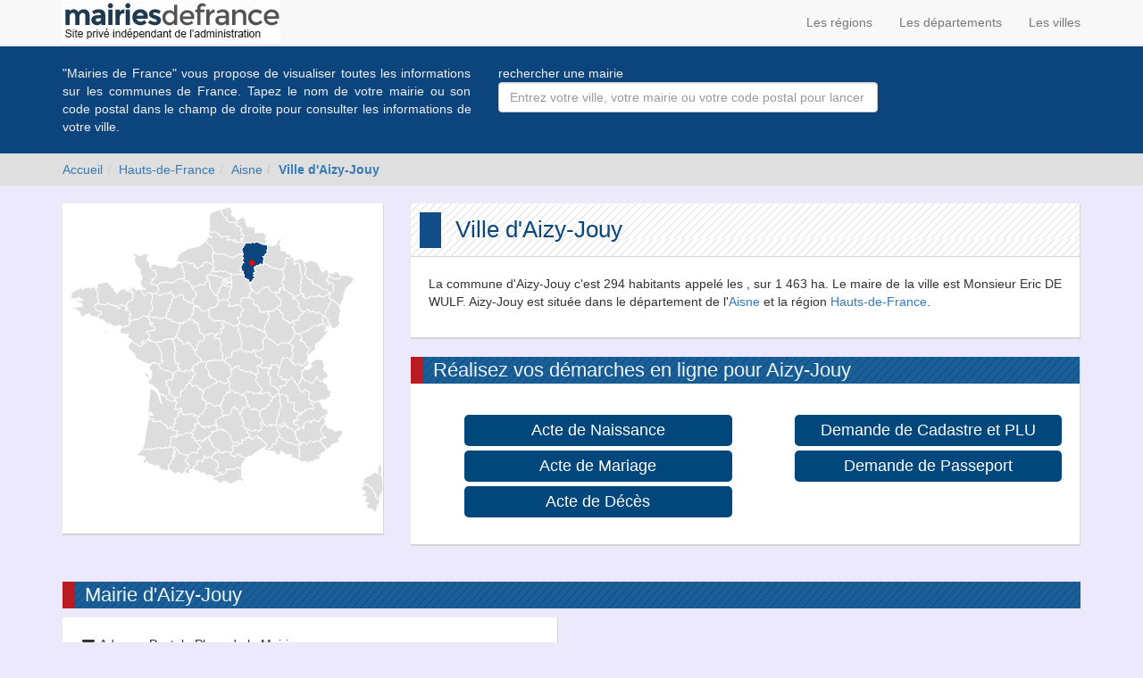

--- FILE ---
content_type: text/html; charset=utf-8
request_url: https://www.mairiesdefrance.org/mairie-aizy-jouy-02370.html
body_size: 4832
content:
<!DOCTYPE html>
<html lang="fr-FR"><head><meta charset="utf-8" /><link rel="shortcut icon" type="image/x-icon" href="https://www.mairiesdefrance.org/image/favicon.ico" /><title>Aizy-Jouy (02370) - Mairies de France </title><script>urlAjax = "https://www.mairiesdefrance.org/script/ajax/";urlWWW = "https://www.mairiesdefrance.org/";</script><meta name="google-site-verification" content="yO_mfdDuC2TH_2S21VSjE_3IdhUwy16PkJdx2JAua7g" /><meta name="yandex-verification" content="5aba8f1d72736759" /><meta name="msvalidate.01" content="D6B293E5AD71ABCB1C643E191D6C3EB7" /><meta name="viewport" content="width=device-width, initial-scale=1.0" /><meta http-equiv="X-UA-Compatible" content="IE=edge" /><link rel="stylesheet" href="https://www.mairiesdefrance.org/css/bootstrap/css/bootstrap.min.css" /><link rel="stylesheet" href="https://www.mairiesdefrance.org/css/icons/font-awesome/css/font-awesome.min.css" /><link rel="stylesheet" href="https://www.mairiesdefrance.org/css/jquery-ui/jquery-ui.min.css" /><link rel="stylesheet" href="https://www.mairiesdefrance.org/css/style-perso.css?v=1" /><link rel="stylesheet" href="https://www.mairiesdefrance.org/css/easyautocomplete/easy-autocomplete.min.css" /><link rel="stylesheet" href="https://www.mairiesdefrance.org/css/easyautocomplete/easy-autocomplete.themes.min.css" /><link rel="stylesheet" href="https://www.mairiesdefrance.org/css/ammap/ammap.css" /><script src="https://www.mairiesdefrance.org/script/js/modernizr.js"></script><script src="https://www.mairiesdefrance.org/script/js/jquery-1.11.3.min.js"></script><script src="https://www.mairiesdefrance.org/script/js/jquery-ui/jquery-ui.min.js"></script><script src="https://www.mairiesdefrance.org/script/js/easyautocomplete/jquery.easy-autocomplete.min.js"></script><script src="https://www.mairiesdefrance.org/script/js/ammap/ammap.js"></script><script src="https://www.mairiesdefrance.org/script/js/ammap/maps/js/franceDepartmentsLow.js"></script><script async src='https://www.googletagmanager.com/gtag/js?id=G-QJVC9XXRZH'></script> <script> window.dataLayer = window.dataLayer || []; function gtag(){dataLayer.push(arguments);} gtag('js', new Date()); gtag('config', 'G-QJVC9XXRZH'); </script></head><body>
				<!-- Yandex.Metrika counter --> <script type="text/javascript"> (function (d, w, c) { (w[c] = w[c] || []).push(function() { try { w.yaCounter37804820 = new Ya.Metrika({ id:37804820, clickmap:true, trackLinks:true, accurateTrackBounce:true, webvisor:true }); } catch(e) { } }); var n = d.getElementsByTagName("script")[0], s = d.createElement("script"), f = function () { n.parentNode.insertBefore(s, n); }; s.type = "text/javascript"; s.async = true; s.src = "https://mc.yandex.ru/metrika/watch.js"; if (w.opera == "[object Opera]") { d.addEventListener("DOMContentLoaded", f, false); } else { f(); } })(document, window, "yandex_metrika_callbacks"); </script> <noscript><div><img src="https://mc.yandex.ru/watch/37804820" style="position:absolute; left:-9999px;" alt="" /></div></noscript> <!-- /Yandex.Metrika counter -->
					<nav class="navbar navbar-default navbar-fixed-top"><div class="container"><div class="collapse navbar-collapse"><ul class="nav navbar-nav navbar-left"><a href="https://www.mairiesdefrance.org/"><img src="https://www.mairiesdefrance.org/image/logo.png" alt="logo mairiesdefrance.org" /></a></ul><ul class="nav navbar-nav navbar-right"><li><a href="https://www.mairiesdefrance.org/regions.html">Les régions</a></li><li><a href="https://www.mairiesdefrance.org/departements.html">Les départements</a></li><li><a href="https://www.mairiesdefrance.org/villes.html">Les villes</a></li></ul></div></div></nav><div class="ctn-bandeau-recherche"><div class="container"><div class="row"><div class="col-sm-5 col-xs-12"><p class="text-justify">
												"Mairies de France" vous propose de visualiser toutes les informations sur les communes de France.
												Tapez le nom de votre mairie ou son code postal dans le champ de droite pour consulter les informations
												de votre ville.
											</p></div><div class="col-sm-7 col-xs-12"><p class="help-block">rechercher une mairie</p><form action="#"><div class="row"><div class="col-sm-8 col-xs-12"><div class="form-group"><input type="text" class="form-control" placeholder="Entrez votre ville, votre mairie ou votre code postal pour lancer la recherche" id="input-rechercher" name="commune" ></div></div></div></form></div></div></div></div><div class="ctn-breadcrumb" data-spy="affix" data-offset-top="118"><div class="container"><div class="row"><ol class="breadcrumb"><li><a href="/">Accueil</a></li><li><a href="region-hauts-de-france-32.html">Hauts-de-France</a></li><li><a href = "departement-aisne-02.html">Aisne</a></li><li class="active"><a href = "mairie-aizy-jouy-02370.html"><strong>Ville d'Aizy-Jouy</strong></a></li></ol></div></div></div><div class="container principal"><div class="row"><div class="col-sm-4 col-xs-12"><div class="ctn-bloc"><div id="mapdiv" style="width: 100%; height: 350px; margin-left: auto; margin-right: auto; margin-bottom: 20px;"></div></div></div><script>AmCharts.makeChart( "mapdiv",
									{
			  							"type": "map",
			  							"dataProvider":
			  							{
			  								"map": "franceDepartmentsLow",
			  								"areas": [
			  									{
			  										"id": "02",
			  										"showAsSelected": true,
			  										"url" : "departement-aisne-02.html"
												},
											{
												"id" : "01",
												"showAsSelected" : false,
												"url" : "departement-ain-01.html",
												"rollOverColor" : "#0C447D",

											},
											{
												"id" : "03",
												"showAsSelected" : false,
												"url" : "departement-allier-03.html",
												"rollOverColor" : "#0C447D",

											},
											{
												"id" : "04",
												"showAsSelected" : false,
												"url" : "departement-alpes-de-haute-provence-04.html",
												"rollOverColor" : "#0C447D",

											},
											{
												"id" : "05",
												"showAsSelected" : false,
												"url" : "departement-hautes-alpes-05.html",
												"rollOverColor" : "#0C447D",

											},
											{
												"id" : "06",
												"showAsSelected" : false,
												"url" : "departement-alpes-maritimes-06.html",
												"rollOverColor" : "#0C447D",

											},
											{
												"id" : "07",
												"showAsSelected" : false,
												"url" : "departement-ardeche-07.html",
												"rollOverColor" : "#0C447D",

											},
											{
												"id" : "08",
												"showAsSelected" : false,
												"url" : "departement-ardennes-08.html",
												"rollOverColor" : "#0C447D",

											},
											{
												"id" : "09",
												"showAsSelected" : false,
												"url" : "departement-ariege-09.html",
												"rollOverColor" : "#0C447D",

											},
											{
												"id" : "10",
												"showAsSelected" : false,
												"url" : "departement-aube-10.html",
												"rollOverColor" : "#0C447D",

											},
											{
												"id" : "11",
												"showAsSelected" : false,
												"url" : "departement-aude-11.html",
												"rollOverColor" : "#0C447D",

											},
											{
												"id" : "12",
												"showAsSelected" : false,
												"url" : "departement-aveyron-12.html",
												"rollOverColor" : "#0C447D",

											},
											{
												"id" : "13",
												"showAsSelected" : false,
												"url" : "departement-bouches-du-rhone-13.html",
												"rollOverColor" : "#0C447D",

											},
											{
												"id" : "14",
												"showAsSelected" : false,
												"url" : "departement-calvados-14.html",
												"rollOverColor" : "#0C447D",

											},
											{
												"id" : "15",
												"showAsSelected" : false,
												"url" : "departement-cantal-15.html",
												"rollOverColor" : "#0C447D",

											},
											{
												"id" : "16",
												"showAsSelected" : false,
												"url" : "departement-charente-16.html",
												"rollOverColor" : "#0C447D",

											},
											{
												"id" : "17",
												"showAsSelected" : false,
												"url" : "departement-charente-maritime-17.html",
												"rollOverColor" : "#0C447D",

											},
											{
												"id" : "18",
												"showAsSelected" : false,
												"url" : "departement-cher-18.html",
												"rollOverColor" : "#0C447D",

											},
											{
												"id" : "19",
												"showAsSelected" : false,
												"url" : "departement-correze-19.html",
												"rollOverColor" : "#0C447D",

											},
											{
												"id" : "21",
												"showAsSelected" : false,
												"url" : "departement-cote-d-or-21.html",
												"rollOverColor" : "#0C447D",

											},
											{
												"id" : "22",
												"showAsSelected" : false,
												"url" : "departement-cotes-d-armor-22.html",
												"rollOverColor" : "#0C447D",

											},
											{
												"id" : "23",
												"showAsSelected" : false,
												"url" : "departement-creuse-23.html",
												"rollOverColor" : "#0C447D",

											},
											{
												"id" : "24",
												"showAsSelected" : false,
												"url" : "departement-dordogne-24.html",
												"rollOverColor" : "#0C447D",

											},
											{
												"id" : "25",
												"showAsSelected" : false,
												"url" : "departement-doubs-25.html",
												"rollOverColor" : "#0C447D",

											},
											{
												"id" : "26",
												"showAsSelected" : false,
												"url" : "departement-drome-26.html",
												"rollOverColor" : "#0C447D",

											},
											{
												"id" : "27",
												"showAsSelected" : false,
												"url" : "departement-eure-27.html",
												"rollOverColor" : "#0C447D",

											},
											{
												"id" : "28",
												"showAsSelected" : false,
												"url" : "departement-eure-et-loir-28.html",
												"rollOverColor" : "#0C447D",

											},
											{
												"id" : "29",
												"showAsSelected" : false,
												"url" : "departement-finistere-29.html",
												"rollOverColor" : "#0C447D",

											},
											{
												"id" : "30",
												"showAsSelected" : false,
												"url" : "departement-gard-30.html",
												"rollOverColor" : "#0C447D",

											},
											{
												"id" : "31",
												"showAsSelected" : false,
												"url" : "departement-haute-garonne-31.html",
												"rollOverColor" : "#0C447D",

											},
											{
												"id" : "32",
												"showAsSelected" : false,
												"url" : "departement-gers-32.html",
												"rollOverColor" : "#0C447D",

											},
											{
												"id" : "33",
												"showAsSelected" : false,
												"url" : "departement-gironde-33.html",
												"rollOverColor" : "#0C447D",

											},
											{
												"id" : "34",
												"showAsSelected" : false,
												"url" : "departement-herault-34.html",
												"rollOverColor" : "#0C447D",

											},
											{
												"id" : "35",
												"showAsSelected" : false,
												"url" : "departement-ille-et-vilaine-35.html",
												"rollOverColor" : "#0C447D",

											},
											{
												"id" : "36",
												"showAsSelected" : false,
												"url" : "departement-indre-36.html",
												"rollOverColor" : "#0C447D",

											},
											{
												"id" : "37",
												"showAsSelected" : false,
												"url" : "departement-indre-et-loire-37.html",
												"rollOverColor" : "#0C447D",

											},
											{
												"id" : "38",
												"showAsSelected" : false,
												"url" : "departement-isere-38.html",
												"rollOverColor" : "#0C447D",

											},
											{
												"id" : "39",
												"showAsSelected" : false,
												"url" : "departement-jura-39.html",
												"rollOverColor" : "#0C447D",

											},
											{
												"id" : "40",
												"showAsSelected" : false,
												"url" : "departement-landes-40.html",
												"rollOverColor" : "#0C447D",

											},
											{
												"id" : "41",
												"showAsSelected" : false,
												"url" : "departement-loir-et-cher-41.html",
												"rollOverColor" : "#0C447D",

											},
											{
												"id" : "42",
												"showAsSelected" : false,
												"url" : "departement-loire-42.html",
												"rollOverColor" : "#0C447D",

											},
											{
												"id" : "43",
												"showAsSelected" : false,
												"url" : "departement-haute-loire-43.html",
												"rollOverColor" : "#0C447D",

											},
											{
												"id" : "44",
												"showAsSelected" : false,
												"url" : "departement-loire-atlantique-44.html",
												"rollOverColor" : "#0C447D",

											},
											{
												"id" : "45",
												"showAsSelected" : false,
												"url" : "departement-loiret-45.html",
												"rollOverColor" : "#0C447D",

											},
											{
												"id" : "46",
												"showAsSelected" : false,
												"url" : "departement-lot-46.html",
												"rollOverColor" : "#0C447D",

											},
											{
												"id" : "47",
												"showAsSelected" : false,
												"url" : "departement-lot-et-garonne-47.html",
												"rollOverColor" : "#0C447D",

											},
											{
												"id" : "48",
												"showAsSelected" : false,
												"url" : "departement-lozere-48.html",
												"rollOverColor" : "#0C447D",

											},
											{
												"id" : "49",
												"showAsSelected" : false,
												"url" : "departement-maine-et-loire-49.html",
												"rollOverColor" : "#0C447D",

											},
											{
												"id" : "50",
												"showAsSelected" : false,
												"url" : "departement-manche-50.html",
												"rollOverColor" : "#0C447D",

											},
											{
												"id" : "51",
												"showAsSelected" : false,
												"url" : "departement-marne-51.html",
												"rollOverColor" : "#0C447D",

											},
											{
												"id" : "52",
												"showAsSelected" : false,
												"url" : "departement-haute-marne-52.html",
												"rollOverColor" : "#0C447D",

											},
											{
												"id" : "53",
												"showAsSelected" : false,
												"url" : "departement-mayenne-53.html",
												"rollOverColor" : "#0C447D",

											},
											{
												"id" : "54",
												"showAsSelected" : false,
												"url" : "departement-meurthe-et-moselle-54.html",
												"rollOverColor" : "#0C447D",

											},
											{
												"id" : "55",
												"showAsSelected" : false,
												"url" : "departement-meuse-55.html",
												"rollOverColor" : "#0C447D",

											},
											{
												"id" : "56",
												"showAsSelected" : false,
												"url" : "departement-morbihan-56.html",
												"rollOverColor" : "#0C447D",

											},
											{
												"id" : "57",
												"showAsSelected" : false,
												"url" : "departement-moselle-57.html",
												"rollOverColor" : "#0C447D",

											},
											{
												"id" : "58",
												"showAsSelected" : false,
												"url" : "departement-nievre-58.html",
												"rollOverColor" : "#0C447D",

											},
											{
												"id" : "59",
												"showAsSelected" : false,
												"url" : "departement-nord-59.html",
												"rollOverColor" : "#0C447D",

											},
											{
												"id" : "60",
												"showAsSelected" : false,
												"url" : "departement-oise-60.html",
												"rollOverColor" : "#0C447D",

											},
											{
												"id" : "61",
												"showAsSelected" : false,
												"url" : "departement-orne-61.html",
												"rollOverColor" : "#0C447D",

											},
											{
												"id" : "62",
												"showAsSelected" : false,
												"url" : "departement-pas-de-calais-62.html",
												"rollOverColor" : "#0C447D",

											},
											{
												"id" : "63",
												"showAsSelected" : false,
												"url" : "departement-puy-de-dome-63.html",
												"rollOverColor" : "#0C447D",

											},
											{
												"id" : "64",
												"showAsSelected" : false,
												"url" : "departement-pyrenees-atlantiques-64.html",
												"rollOverColor" : "#0C447D",

											},
											{
												"id" : "65",
												"showAsSelected" : false,
												"url" : "departement-hautes-pyrenees-65.html",
												"rollOverColor" : "#0C447D",

											},
											{
												"id" : "66",
												"showAsSelected" : false,
												"url" : "departement-pyrenees-orientales-66.html",
												"rollOverColor" : "#0C447D",

											},
											{
												"id" : "67",
												"showAsSelected" : false,
												"url" : "departement-bas-rhin-67.html",
												"rollOverColor" : "#0C447D",

											},
											{
												"id" : "68",
												"showAsSelected" : false,
												"url" : "departement-haut-rhin-68.html",
												"rollOverColor" : "#0C447D",

											},
											{
												"id" : "69",
												"showAsSelected" : false,
												"url" : "departement-rhone-69.html",
												"rollOverColor" : "#0C447D",

											},
											{
												"id" : "70",
												"showAsSelected" : false,
												"url" : "departement-haute-saone-70.html",
												"rollOverColor" : "#0C447D",

											},
											{
												"id" : "71",
												"showAsSelected" : false,
												"url" : "departement-saone-et-loire-71.html",
												"rollOverColor" : "#0C447D",

											},
											{
												"id" : "72",
												"showAsSelected" : false,
												"url" : "departement-sarthe-72.html",
												"rollOverColor" : "#0C447D",

											},
											{
												"id" : "73",
												"showAsSelected" : false,
												"url" : "departement-savoie-73.html",
												"rollOverColor" : "#0C447D",

											},
											{
												"id" : "74",
												"showAsSelected" : false,
												"url" : "departement-haute-savoie-74.html",
												"rollOverColor" : "#0C447D",

											},
											{
												"id" : "75",
												"showAsSelected" : false,
												"url" : "departement-paris-75.html",
												"rollOverColor" : "#0C447D",

											},
											{
												"id" : "76",
												"showAsSelected" : false,
												"url" : "departement-seine-maritime-76.html",
												"rollOverColor" : "#0C447D",

											},
											{
												"id" : "77",
												"showAsSelected" : false,
												"url" : "departement-seine-et-marne-77.html",
												"rollOverColor" : "#0C447D",

											},
											{
												"id" : "78",
												"showAsSelected" : false,
												"url" : "departement-yvelines-78.html",
												"rollOverColor" : "#0C447D",

											},
											{
												"id" : "79",
												"showAsSelected" : false,
												"url" : "departement-deux-sevres-79.html",
												"rollOverColor" : "#0C447D",

											},
											{
												"id" : "80",
												"showAsSelected" : false,
												"url" : "departement-somme-80.html",
												"rollOverColor" : "#0C447D",

											},
											{
												"id" : "81",
												"showAsSelected" : false,
												"url" : "departement-tarn-81.html",
												"rollOverColor" : "#0C447D",

											},
											{
												"id" : "82",
												"showAsSelected" : false,
												"url" : "departement-tarn-et-garonne-82.html",
												"rollOverColor" : "#0C447D",

											},
											{
												"id" : "83",
												"showAsSelected" : false,
												"url" : "departement-var-83.html",
												"rollOverColor" : "#0C447D",

											},
											{
												"id" : "84",
												"showAsSelected" : false,
												"url" : "departement-vaucluse-84.html",
												"rollOverColor" : "#0C447D",

											},
											{
												"id" : "85",
												"showAsSelected" : false,
												"url" : "departement-vendee-85.html",
												"rollOverColor" : "#0C447D",

											},
											{
												"id" : "86",
												"showAsSelected" : false,
												"url" : "departement-vienne-86.html",
												"rollOverColor" : "#0C447D",

											},
											{
												"id" : "87",
												"showAsSelected" : false,
												"url" : "departement-haute-vienne-87.html",
												"rollOverColor" : "#0C447D",

											},
											{
												"id" : "88",
												"showAsSelected" : false,
												"url" : "departement-vosges-88.html",
												"rollOverColor" : "#0C447D",

											},
											{
												"id" : "89",
												"showAsSelected" : false,
												"url" : "departement-yonne-89.html",
												"rollOverColor" : "#0C447D",

											},
											{
												"id" : "90",
												"showAsSelected" : false,
												"url" : "departement-territoire-de-belfort-90.html",
												"rollOverColor" : "#0C447D",

											},
											{
												"id" : "91",
												"showAsSelected" : false,
												"url" : "departement-essonne-91.html",
												"rollOverColor" : "#0C447D",

											},
											{
												"id" : "92",
												"showAsSelected" : false,
												"url" : "departement-hauts-de-seine-92.html",
												"rollOverColor" : "#0C447D",

											},
											{
												"id" : "93",
												"showAsSelected" : false,
												"url" : "departement-seine-saint-denis-93.html",
												"rollOverColor" : "#0C447D",

											},
											{
												"id" : "94",
												"showAsSelected" : false,
												"url" : "departement-val-de-marne-94.html",
												"rollOverColor" : "#0C447D",

											},
											{
												"id" : "95",
												"showAsSelected" : false,
												"url" : "departement-val-d-oise-95.html",
												"rollOverColor" : "#0C447D",

											}				],
			  								"images":
			  								[
			  									{
			  										"latitude": 49.4347,
			  										"longitude": 3.51639,
			  										"type": "circle",
			  										"color": "#FF0000",
			  										"title": "Aizy-Jouy",
			  										"width": 6
			  									}
			  								]
										},
										"areasSettings":
										{
											"autoZoom": false,
											"selectedColor": "#0C447D",
			  								"color" : "#DDDDDD"
										},
										"smallMap":
										{
											"enabled": false
										},
										"zoomControl":
										{
											"zoomControlEnabled": false,
											"panControlEnabled": false,
											"homeButtonEnabled": false
										}
									});</script><div class="col-sm-8 col-xs-12"><div class="ctn-bloc ctn-bloc-principal"><div class="ctn-bloc-title"><h1>Ville d'Aizy-Jouy</h1></div><div class="ctn-bloc-content"><div class="row"><div class="col-xs-12"><p class="text-justify">La commune d'Aizy-Jouy c'est 294 habitants appelé les , sur 1 463 ha. Le maire de la ville est Monsieur Eric DE WULF. Aizy-Jouy est située dans le département de l'<a href="departement-aisne-02.html">Aisne</a>
					et la région <a href="region-hauts-de-france-32.html">Hauts-de-France</a>.</p></div></div></div></div><div class="clearfix margin-b-20"></div><div class="ctn-bloc"><div class="ctn-bloc-title-large"><h2> Réalisez vos démarches en ligne pour Aizy-Jouy</h2></div><div class="ctn-bloc-content"><div class="row"><div class="col-sm-6 col-xs-12"><ul class="listeDemarche"><li><a href="/acte-naissance-mairie-aizy-jouy-02370.html">Acte de Naissance</a></li><li><a href="/acte-mariage-mairie-aizy-jouy-02370.html">Acte de Mariage</a></li><li><a href="/acte-deces-mairie-aizy-jouy-02370.html">Acte de Décès</a></li></ul></div><div class="col-sm-6 col-xs-12"><ul class="listeDemarche"><li><a href="/demande-cadastre-plu-mairie-aizy-jouy-02370.html">Demande de Cadastre et PLU</a></li><li><a href="/demande-passeport-mairie-aizy-jouy-02370.html">Demande de Passeport</a></li></ul></div></div></div></div></div></div><div class="row margin-t-20"><div class="col-xs-12"><div class="row margin-t-20"><div class="col-xs-12"><div class="ctn-bloc-title-large"><h2> Mairie d'Aizy-Jouy</h2></div></div><div class="col-sm-6 col-xs-12"><div class="ctn-bloc"><div class="ctn-bloc-content"><p><i class="fa fa-fw fa-envelope"></i> Adresse Postal :  Place de la Mairie,<br />02370 Aizy-Jouy<br /><i class="fa fa-fw fa-phone"></i> Téléphone :  03 23 54 66 17<br /><i class="fa fa-fw fa-fax"></i> Fax : 03 23 54 66 17<br /><i class="fa fa-fw fa-at"></i> Mail : <a href="/cdn-cgi/l/email-protection" class="__cf_email__" data-cfemail="2f424e465d464a014e46555645405a566f405d4e41484a01495d">[email&#160;protected]</a><br /><i class="fa fa-fw fa-clock-o"></i> Horaire : Le Mardi : de 15h00 à 16h30
Le Vendredi : de 16h30 à 19h00<br /></p></div></div></div></div></div><div class="row margin-t-20"><div class="col-xs-12"><div class="ctn-bloc-title-large"><h2> Villes Jumelées avec Aizy-Jouy </h2></div><div class="ctn-bloc"><div class="ctn-bloc-content"><p><ul class="listeVilleJumelage">La ville d'Aizy-Jouy ne possède aucun jumelage avec d'autre ville.</ul></p></div></div></div></div><div class="row margin-t-20"><div class="col-xs-12"><div class="ctn-bloc-title-large"><h2> Établissements scolaires d'Aizy-Jouy </h2></div></div><div class="col-xs-12"><div class="ctn-bloc"><div class="ctn-bloc-content"><ul>La commune d'Aizy-Jouy ne possède aucune école.</ul></div></div></div></div><div class="row margin-t-20"><div class="col-xs-12"><div class="ctn-bloc-title-large"><h2>Villes voisines d'Aizy-Jouy</h2></div></div><div class= "col-xs-12"><div class="ctn-bloc"><div class="ctn-bloc-content"><ul class="listevilleproche"><li><span class="fa fa-caret-right"></span> <a href="/mairie-la-malmaison-02190.html">Malmaison</a></li><li><span class="fa fa-caret-right"></span> <a href="/ville-vailly-sur-aisne-02370.html">Vailly-Sur-Aisne</a></li><li><span class="fa fa-caret-right"></span> <a href="/mairie-brenelle-02220.html">Brenelle</a></li><li><span class="fa fa-caret-right"></span> <a href="/mairie-sancy-les-cheminots-02880.html">Sancy-Les-Cheminots</a></li><li><span class="fa fa-caret-right"></span> <a href="/mairie-pargny-filain-02000.html">Pargny-Filain</a></li><li><span class="fa fa-caret-right"></span> <a href="/mairie-ostel-02370.html">Ostel</a></li><li><span class="fa fa-caret-right"></span> <a href="/mairie-filain-02-02000.html">Filain</a></li><li><span class="fa fa-caret-right"></span> <a href="/mairie-celles-sur-aisne-02370.html">Celles-Sur-Aisne</a></li><li><span class="fa fa-caret-right"></span> <a href="/mairie-nanteuil-la-fosse-02880.html">Nanteuil-La-Fosse</a></li><li><span class="fa fa-caret-right"></span> <a href="/mairie-vaudesson-02320.html">Vaudesson</a></li><li><span class="fa fa-caret-right"></span> <a href="/mairie-chavignon-02000.html">Chavignon</a></li><li><span class="fa fa-caret-right"></span> <a href="/mairie-chavonne-02370.html">Chavonne</a></li></ul></div></div></div></div></div></div><footer><div class="container"><div class="row"><div class="col-xs-12"></div></div><div class="row"><div class="col-xs-12"><p class="text-center">© 2004-2026 mairiesdefrance.org Tous droits réservés - <a href="#" onclick="window.open('/contact.html','contact','width=750,height=650,scrollbars=yes');return false;">Contact</a> - <a href="#" onclick="window.open('/copyright.html','copyright','width=750,height=550,scrollbars=yes');return false;">Conditions générales d'utilisation</a></p></div></div></div></footer><script data-cfasync="false" src="/cdn-cgi/scripts/5c5dd728/cloudflare-static/email-decode.min.js"></script><script>
						  (function(i,s,o,g,r,a,m){i['GoogleAnalyticsObject']=r;i[r]=i[r]||function(){
						  (i[r].q=i[r].q||[]).push(arguments)},i[r].l=1*new Date();a=s.createElement(o),
						  m=s.getElementsByTagName(o)[0];a.async=1;a.src=g;m.parentNode.insertBefore(a,m)
						  })(window,document,'script','https://www.google-analytics.com/analytics.js','ga');

						  ga('create', 'UA-80006143-1', 'auto');
						  ga('send', 'pageview');

						</script><script src="https://www.mairiesdefrance.org/script/js/bootstrap/bootstrap.min.js"></script><script src="https://www.mairiesdefrance.org/script/js/recherche.js"></script><script>if(navigator.userAgent.match(/IEMobile\/10\.0/))
									{
										var msViewportStyle = document.createElement('style');
										msViewportStyle.appendChild(document.createTextNode('@-ms-viewport{width:auto!important}'));
										document.querySelector('head').appendChild(msViewportStyle);
									}</script><script defer src="https://static.cloudflareinsights.com/beacon.min.js/vcd15cbe7772f49c399c6a5babf22c1241717689176015" integrity="sha512-ZpsOmlRQV6y907TI0dKBHq9Md29nnaEIPlkf84rnaERnq6zvWvPUqr2ft8M1aS28oN72PdrCzSjY4U6VaAw1EQ==" data-cf-beacon='{"version":"2024.11.0","token":"69e7f78800fa4b22a206c4f314fa0427","r":1,"server_timing":{"name":{"cfCacheStatus":true,"cfEdge":true,"cfExtPri":true,"cfL4":true,"cfOrigin":true,"cfSpeedBrain":true},"location_startswith":null}}' crossorigin="anonymous"></script>
</body></html>

--- FILE ---
content_type: application/javascript
request_url: https://www.mairiesdefrance.org/script/js/ammap/ammap.js
body_size: 46680
content:
(function(){var d;window.AmCharts?d=window.AmCharts:(d={},window.AmCharts=d,d.themes={},d.maps={},d.inheriting={},d.charts=[],d.onReadyArray=[],d.useUTC=!1,d.updateRate=60,d.uid=0,d.lang={},d.translations={},d.mapTranslations={},d.windows={},d.initHandlers=[]);d.Class=function(a){var b=function(){arguments[0]!==d.inheriting&&(this.events={},this.construct.apply(this,arguments))};a.inherits?(b.prototype=new a.inherits(d.inheriting),b.base=a.inherits.prototype,delete a.inherits):(b.prototype.createEvents=
function(){for(var a=0;a<arguments.length;a++)this.events[arguments[a]]=[]},b.prototype.listenTo=function(a,b,c){this.removeListener(a,b,c);a.events[b].push({handler:c,scope:this})},b.prototype.addListener=function(a,b,c){this.removeListener(this,a,b);a&&this.events[a]&&this.events[a].push({handler:b,scope:c})},b.prototype.removeListener=function(a,b,c){if(a&&a.events&&(a=a.events[b]))for(b=a.length-1;0<=b;b--)a[b].handler===c&&a.splice(b,1)},b.prototype.fire=function(a){for(var b=this.events[a.type],
c=0;c<b.length;c++){var d=b[c];d.handler.call(d.scope,a)}});for(var c in a)b.prototype[c]=a[c];return b};d.addChart=function(a){window.requestAnimationFrame?d.animationRequested||(d.animationRequested=!0,window.requestAnimationFrame(d.update)):d.updateInt||(d.updateInt=setInterval(function(){d.update()},Math.round(1E3/d.updateRate)));d.charts.push(a)};d.removeChart=function(a){for(var b=d.charts,c=b.length-1;0<=c;c--)b[c]==a&&b.splice(c,1);0===b.length&&d.updateInt&&(clearInterval(d.updateInt),d.updateInt=
NaN)};d.isModern=!0;d.getIEVersion=function(){var a=0,b,c;"Microsoft Internet Explorer"==navigator.appName&&(b=navigator.userAgent,c=/MSIE ([0-9]{1,}[.0-9]{0,})/,null!==c.exec(b)&&(a=parseFloat(RegExp.$1)));return a};d.applyLang=function(a,b){var c=d.translations;b.dayNames=d.extend({},d.dayNames);b.shortDayNames=d.extend({},d.shortDayNames);b.monthNames=d.extend({},d.monthNames);b.shortMonthNames=d.extend({},d.shortMonthNames);b.amString="am";b.pmString="pm";c&&(c=c[a])&&(d.lang=c,c.monthNames&&
(b.dayNames=d.extend({},c.dayNames),b.shortDayNames=d.extend({},c.shortDayNames),b.monthNames=d.extend({},c.monthNames),b.shortMonthNames=d.extend({},c.shortMonthNames)),c.am&&(b.amString=c.am),c.pm&&(b.pmString=c.pm))};d.IEversion=d.getIEVersion();9>d.IEversion&&0<d.IEversion&&(d.isModern=!1,d.isIE=!0);d.dx=0;d.dy=0;if(document.addEventListener||window.opera)d.isNN=!0,d.isIE=!1,d.dx=.5,d.dy=.5;document.attachEvent&&(d.isNN=!1,d.isIE=!0,d.isModern||(d.dx=0,d.dy=0));window.chrome&&(d.chrome=!0);d.handleMouseUp=
function(a){for(var b=d.charts,c=0;c<b.length;c++){var e=b[c];e&&e.handleReleaseOutside&&e.handleReleaseOutside(a)}};d.handleMouseMove=function(a){for(var b=d.charts,c=0;c<b.length;c++){var e=b[c];e&&e.handleMouseMove&&e.handleMouseMove(a)}};d.handleWheel=function(a){for(var b=d.charts,c=0;c<b.length;c++){var e=b[c];if(e&&e.mouseIsOver){e.mouseWheelScrollEnabled||e.mouseWheelZoomEnabled?e.handleWheel&&e.handleWheel(a):a.stopPropagation&&a.stopPropagation();break}}};d.resetMouseOver=function(){for(var a=
d.charts,b=0;b<a.length;b++){var c=a[b];c&&(c.mouseIsOver=!1)}};d.ready=function(a){d.onReadyArray.push(a)};d.handleLoad=function(){d.isReady=!0;for(var a=d.onReadyArray,b=0;b<a.length;b++){var c=a[b];isNaN(d.processDelay)?c():setTimeout(c,d.processDelay*b)}};d.addInitHandler=function(a,b){d.initHandlers.push({method:a,types:b})};d.callInitHandler=function(a){var b=d.initHandlers;if(d.initHandlers)for(var c=0;c<b.length;c++){var e=b[c];e.types?d.isInArray(e.types,a.type)&&e.method(a):e.method(a)}};
d.getUniqueId=function(){d.uid++;return"AmChartsEl-"+d.uid};d.isNN&&(document.addEventListener("mousemove",d.handleMouseMove),document.addEventListener("mouseup",d.handleMouseUp,!0),window.addEventListener("load",d.handleLoad,!0),window.addEventListener("DOMMouseScroll",d.handleWheel,!0),document.addEventListener("mousewheel",d.handleWheel,!0));d.isIE&&(document.attachEvent("onmousemove",d.handleMouseMove),document.attachEvent("onmouseup",d.handleMouseUp),window.attachEvent("onload",d.handleLoad),
document.attachEvent("onmousewheel",d.handleWheel));d.clear=function(){var a=d.charts;if(a)for(var b=a.length-1;0<=b;b--)a[b].clear();d.updateInt&&clearInterval(d.updateInt);d.charts=[];d.isNN&&(document.removeEventListener("mousemove",d.handleMouseMove,!0),document.removeEventListener("mouseup",d.handleMouseUp,!0),window.removeEventListener("load",d.handleLoad,!0),window.removeEventListener("DOMMouseScroll",d.handleWheel,!0),document.removeEventListener("mousewheel",d.handleWheel,!0));d.isIE&&(document.detachEvent("onmousemove",
d.handleMouseMove),document.detachEvent("onmouseup",d.handleMouseUp),window.detachEvent("onload",d.handleLoad))};d.makeChart=function(a,b,c){var e=b.type,g=b.theme;d.isString(g)&&(g=d.themes[g],b.theme=g);var f;switch(e){case "serial":f=new d.AmSerialChart(g);break;case "xy":f=new d.AmXYChart(g);break;case "pie":f=new d.AmPieChart(g);break;case "radar":f=new d.AmRadarChart(g);break;case "gauge":f=new d.AmAngularGauge(g);break;case "funnel":f=new d.AmFunnelChart(g);break;case "map":f=new d.AmMap(g);
break;case "stock":f=new d.AmStockChart(g);break;case "gantt":f=new d.AmGanttChart(g)}d.extend(f,b);d.isReady?isNaN(c)?f.write(a):setTimeout(function(){d.realWrite(f,a)},c):d.ready(function(){isNaN(c)?f.write(a):setTimeout(function(){d.realWrite(f,a)},c)});return f};d.realWrite=function(a,b){a.write(b)};d.updateCount=0;d.validateAt=Math.round(d.updateRate/10);d.update=function(){var a=d.charts;d.updateCount++;var b=!1;d.updateCount==d.validateAt&&(b=!0,d.updateCount=0);if(a)for(var c=a.length-1;0<=
c;c--)a[c].update&&a[c].update(),b&&(a[c].autoResize?a[c].validateSize&&a[c].validateSize():a[c].premeasure&&a[c].premeasure());window.requestAnimationFrame&&window.requestAnimationFrame(d.update)};d.bezierX=3;d.bezierY=6;"complete"==document.readyState&&d.handleLoad()})();(function(){var d=window.AmCharts;d.toBoolean=function(a,b){if(void 0===a)return b;switch(String(a).toLowerCase()){case "true":case "yes":case "1":return!0;case "false":case "no":case "0":case null:return!1;default:return!!a}};d.removeFromArray=function(a,b){var c;if(void 0!==b&&void 0!==a)for(c=a.length-1;0<=c;c--)a[c]==b&&a.splice(c,1)};d.getPath=function(){var a=document.getElementsByTagName("script");if(a)for(var b=0;b<a.length;b++){var c=a[b].src;if(-1!==c.search(/\/(amcharts|ammap)\.js/))return c.replace(/\/(amcharts|ammap)\.js.*/,
"/")}};d.normalizeUrl=function(a){return""!==a&&-1===a.search(/\/$/)?a+"/":a};d.isAbsolute=function(a){return 0===a.search(/^http[s]?:|^\//)};d.isInArray=function(a,b){for(var c=0;c<a.length;c++)if(a[c]==b)return!0;return!1};d.getDecimals=function(a){var b=0;isNaN(a)||(a=String(a),-1!=a.indexOf("e-")?b=Number(a.split("-")[1]):-1!=a.indexOf(".")&&(b=a.split(".")[1].length));return b};d.wordwrap=function(a,b,c,e){var g,f,h,k;a+="";if(1>b)return a;g=-1;for(a=(k=a.split(/\r\n|\n|\r/)).length;++g<a;k[g]+=
h){h=k[g];for(k[g]="";h.length>b;k[g]+=d.trim(h.slice(0,f))+((h=h.slice(f)).length?c:""))f=2==e||(f=h.slice(0,b+1).match(/\S*(\s)?$/))[1]?b:f.input.length-f[0].length||1==e&&b||f.input.length+(f=h.slice(b).match(/^\S*/))[0].length;h=d.trim(h)}return k.join(c)};d.trim=function(a){return a.replace(/^[\s\uFEFF\xA0]+|[\s\uFEFF\xA0]+$/g,"")};d.wrappedText=function(a,b,c,e,g,f,h,k){var l=d.text(a,b,c,e,g,f,h);if(l){var m=l.getBBox();if(m.width>k){var n="\n";d.isModern||(n="<br>");k=Math.floor(k/(m.width/
b.length));2<k&&(k-=2);b=d.wordwrap(b,k,n,!0);l.remove();l=d.text(a,b,c,e,g,f,h)}}return l};d.getStyle=function(a,b){var c="";if(document.defaultView&&document.defaultView.getComputedStyle)try{c=document.defaultView.getComputedStyle(a,"").getPropertyValue(b)}catch(e){}else a.currentStyle&&(b=b.replace(/\-(\w)/g,function(a,b){return b.toUpperCase()}),c=a.currentStyle[b]);return c};d.removePx=function(a){if(void 0!==a)return Number(a.substring(0,a.length-2))};d.getURL=function(a,b){if(a)if("_self"!=
b&&b)if("_top"==b&&window.top)window.top.location.href=a;else if("_parent"==b&&window.parent)window.parent.location.href=a;else if("_blank"==b)window.open(a);else{var c=document.getElementsByName(b)[0];c?c.src=a:(c=d.windows[b])?c.opener&&!c.opener.closed?c.location.href=a:d.windows[b]=window.open(a):d.windows[b]=window.open(a)}else window.location.href=a};d.ifArray=function(a){return a&&"object"==typeof a&&0<a.length?!0:!1};d.callMethod=function(a,b){var c;for(c=0;c<b.length;c++){var e=b[c];if(e){if(e[a])e[a]();
var d=e.length;if(0<d){var f;for(f=0;f<d;f++){var h=e[f];if(h&&h[a])h[a]()}}}}};d.toNumber=function(a){return"number"==typeof a?a:Number(String(a).replace(/[^0-9\-.]+/g,""))};d.toColor=function(a){if(""!==a&&void 0!==a)if(-1!=a.indexOf(",")){a=a.split(",");var b;for(b=0;b<a.length;b++){var c=a[b].substring(a[b].length-6,a[b].length);a[b]="#"+c}}else a=a.substring(a.length-6,a.length),a="#"+a;return a};d.toCoordinate=function(a,b,c){var e;void 0!==a&&(a=String(a),c&&c<b&&(b=c),e=Number(a),-1!=a.indexOf("!")&&
(e=b-Number(a.substr(1))),-1!=a.indexOf("%")&&(e=b*Number(a.substr(0,a.length-1))/100));return e};d.fitToBounds=function(a,b,c){a<b&&(a=b);a>c&&(a=c);return a};d.isDefined=function(a){return void 0===a?!1:!0};d.stripNumbers=function(a){return a.replace(/[0-9]+/g,"")};d.roundTo=function(a,b){if(0>b)return a;var c=Math.pow(10,b);return Math.round(a*c)/c};d.toFixed=function(a,b){var c=String(Math.round(a*Math.pow(10,b)));if(0<b){var e=c.length;if(e<b){var d;for(d=0;d<b-e;d++)c="0"+c}e=c.substring(0,
c.length-b);""===e&&(e=0);return e+"."+c.substring(c.length-b,c.length)}return String(c)};d.formatDuration=function(a,b,c,e,g,f){var h=d.intervals,k=f.decimalSeparator;if(a>=h[b].contains){var l=a-Math.floor(a/h[b].contains)*h[b].contains;"ss"==b?(l=d.formatNumber(l,f),1==l.split(k)[0].length&&(l="0"+l)):l=d.roundTo(l,f.precision);("mm"==b||"hh"==b)&&10>l&&(l="0"+l);c=l+""+e[b]+""+c;a=Math.floor(a/h[b].contains);b=h[b].nextInterval;return d.formatDuration(a,b,c,e,g,f)}"ss"==b&&(a=d.formatNumber(a,
f),1==a.split(k)[0].length&&(a="0"+a));("mm"==b||"hh"==b)&&10>a&&(a="0"+a);c=a+""+e[b]+""+c;if(h[g].count>h[b].count)for(a=h[b].count;a<h[g].count;a++)b=h[b].nextInterval,"ss"==b||"mm"==b||"hh"==b?c="00"+e[b]+""+c:"DD"==b&&(c="0"+e[b]+""+c);":"==c.charAt(c.length-1)&&(c=c.substring(0,c.length-1));return c};d.formatNumber=function(a,b,c,e,g){a=d.roundTo(a,b.precision);isNaN(c)&&(c=b.precision);var f=b.decimalSeparator;b=b.thousandsSeparator;var h;h=0>a?"-":"";a=Math.abs(a);var k=String(a),l=!1;-1!=
k.indexOf("e")&&(l=!0);0<=c&&!l&&(k=d.toFixed(a,c));var m="";if(l)m=k;else{var k=k.split("."),l=String(k[0]),n;for(n=l.length;0<=n;n-=3)m=n!=l.length?0!==n?l.substring(n-3,n)+b+m:l.substring(n-3,n)+m:l.substring(n-3,n);void 0!==k[1]&&(m=m+f+k[1]);void 0!==c&&0<c&&"0"!=m&&(m=d.addZeroes(m,f,c))}m=h+m;""===h&&!0===e&&0!==a&&(m="+"+m);!0===g&&(m+="%");return m};d.addZeroes=function(a,b,c){a=a.split(b);void 0===a[1]&&0<c&&(a[1]="0");return a[1].length<c?(a[1]+="0",d.addZeroes(a[0]+b+a[1],b,c)):void 0!==
a[1]?a[0]+b+a[1]:a[0]};d.scientificToNormal=function(a){var b;a=String(a).split("e");var c;if("-"==a[1].substr(0,1)){b="0.";for(c=0;c<Math.abs(Number(a[1]))-1;c++)b+="0";b+=a[0].split(".").join("")}else{var e=0;b=a[0].split(".");b[1]&&(e=b[1].length);b=a[0].split(".").join("");for(c=0;c<Math.abs(Number(a[1]))-e;c++)b+="0"}return b};d.toScientific=function(a,b){if(0===a)return"0";var c=Math.floor(Math.log(Math.abs(a))*Math.LOG10E),e=String(e).split(".").join(b);return String(e)+"e"+c};d.randomColor=
function(){return"#"+("00000"+(16777216*Math.random()<<0).toString(16)).substr(-6)};d.hitTest=function(a,b,c){var e=!1,g=a.x,f=a.x+a.width,h=a.y,k=a.y+a.height,l=d.isInRectangle;e||(e=l(g,h,b));e||(e=l(g,k,b));e||(e=l(f,h,b));e||(e=l(f,k,b));e||!0===c||(e=d.hitTest(b,a,!0));return e};d.isInRectangle=function(a,b,c){return a>=c.x-5&&a<=c.x+c.width+5&&b>=c.y-5&&b<=c.y+c.height+5?!0:!1};d.isPercents=function(a){if(-1!=String(a).indexOf("%"))return!0};d.formatValue=function(a,b,c,e,g,f,h,k){if(b){void 0===
g&&(g="");var l;for(l=0;l<c.length;l++){var m=c[l],n=b[m];void 0!==n&&(n=f?d.addPrefix(n,k,h,e):d.formatNumber(n,e),a=a.replace(new RegExp("\\[\\["+g+""+m+"\\]\\]","g"),n))}}return a};d.formatDataContextValue=function(a,b){if(a){var c=a.match(/\[\[.*?\]\]/g),e;for(e=0;e<c.length;e++){var d=c[e],d=d.substr(2,d.length-4);void 0!==b[d]&&(a=a.replace(new RegExp("\\[\\["+d+"\\]\\]","g"),b[d]))}}return a};d.massReplace=function(a,b){for(var c in b)if(b.hasOwnProperty(c)){var e=b[c];void 0===e&&(e="");a=
a.replace(c,e)}return a};d.cleanFromEmpty=function(a){return a.replace(/\[\[[^\]]*\]\]/g,"")};d.addPrefix=function(a,b,c,e,g){var f=d.formatNumber(a,e),h="",k,l,m;if(0===a)return"0";0>a&&(h="-");a=Math.abs(a);if(1<a)for(k=b.length-1;-1<k;k--){if(a>=b[k].number&&(l=a/b[k].number,m=Number(e.precision),1>m&&(m=1),c=d.roundTo(l,m),m=d.formatNumber(c,{precision:-1,decimalSeparator:e.decimalSeparator,thousandsSeparator:e.thousandsSeparator}),!g||l==c)){f=h+""+m+""+b[k].prefix;break}}else for(k=0;k<c.length;k++)if(a<=
c[k].number){l=a/c[k].number;m=Math.abs(Math.floor(Math.log(l)*Math.LOG10E));l=d.roundTo(l,m);f=h+""+l+""+c[k].prefix;break}return f};d.remove=function(a){a&&a.remove()};d.getEffect=function(a){">"==a&&(a="easeOutSine");"<"==a&&(a="easeInSine");"elastic"==a&&(a="easeOutElastic");return a};d.getObjById=function(a,b){var c,e;for(e=0;e<a.length;e++){var d=a[e];if(d.id==b){c=d;break}}return c};d.applyTheme=function(a,b,c){b||(b=d.theme);b&&b[c]&&d.extend(a,b[c])};d.isString=function(a){return"string"==
typeof a?!0:!1};d.extend=function(a,b,c){var e;a||(a={});for(e in b)c?a.hasOwnProperty(e)||(a[e]=b[e]):a[e]=b[e];return a};d.copyProperties=function(a,b){for(var c in a)a.hasOwnProperty(c)&&"events"!=c&&void 0!==a[c]&&"function"!=typeof a[c]&&"cname"!=c&&(b[c]=a[c])};d.processObject=function(a,b,c,e){if(!1===a instanceof b&&(a=e?d.extend(new b(c),a):d.extend(a,new b(c),!0),a.listeners))for(var g in a.listeners)b=a.listeners[g],a.addListener(b.event,b.method);return a};d.fixNewLines=function(a){var b=
RegExp("\\n","g");a&&(a=a.replace(b,"<br />"));return a};d.fixBrakes=function(a){if(d.isModern){var b=RegExp("<br>","g");a&&(a=a.replace(b,"\n"))}else a=d.fixNewLines(a);return a};d.deleteObject=function(a,b){if(a){if(void 0===b||null===b)b=20;if(0!==b)if("[object Array]"===Object.prototype.toString.call(a))for(var c=0;c<a.length;c++)d.deleteObject(a[c],b-1),a[c]=null;else if(a&&!a.tagName)try{for(c in a)a[c]&&("object"==typeof a[c]&&d.deleteObject(a[c],b-1),"function"!=typeof a[c]&&(a[c]=null))}catch(e){}}};
d.bounce=function(a,b,c,e,d){return(b/=d)<1/2.75?7.5625*e*b*b+c:b<2/2.75?e*(7.5625*(b-=1.5/2.75)*b+.75)+c:b<2.5/2.75?e*(7.5625*(b-=2.25/2.75)*b+.9375)+c:e*(7.5625*(b-=2.625/2.75)*b+.984375)+c};d.easeInOutQuad=function(a,b,c,e,d){b/=d/2;if(1>b)return e/2*b*b+c;b--;return-e/2*(b*(b-2)-1)+c};d.easeInSine=function(a,b,c,e,d){return-e*Math.cos(b/d*(Math.PI/2))+e+c};d.easeOutSine=function(a,b,c,e,d){return e*Math.sin(b/d*(Math.PI/2))+c};d.easeOutElastic=function(a,b,c,e,d){a=1.70158;var f=0,h=e;if(0===
b)return c;if(1==(b/=d))return c+e;f||(f=.3*d);h<Math.abs(e)?(h=e,a=f/4):a=f/(2*Math.PI)*Math.asin(e/h);return h*Math.pow(2,-10*b)*Math.sin(2*(b*d-a)*Math.PI/f)+e+c};d.fixStepE=function(a){a=a.toExponential(0).split("e");var b=Number(a[1]);9==Number(a[0])&&b++;return d.generateNumber(1,b)};d.generateNumber=function(a,b){var c="",e;e=0>b?Math.abs(b)-1:Math.abs(b);var d;for(d=0;d<e;d++)c+="0";return 0>b?Number("0."+c+String(a)):Number(String(a)+c)};d.setCN=function(a,b,c,e){if(a.addClassNames&&b&&(b=
b.node)&&c){var d=b.getAttribute("class");a=a.classNamePrefix+"-";e&&(a="");d?b.setAttribute("class",d+" "+a+c):b.setAttribute("class",a+c)}};d.parseDefs=function(a,b){for(var c in a){var e=typeof a[c];if(0<a[c].length&&"object"==e)for(var g=0;g<a[c].length;g++)e=document.createElementNS(d.SVG_NS,c),b.appendChild(e),d.parseDefs(a[c][g],e);else"object"==e?(e=document.createElementNS(d.SVG_NS,c),b.appendChild(e),d.parseDefs(a[c],e)):b.setAttribute(c,a[c])}}})();(function(){var d=window.AmCharts;d.AmDraw=d.Class({construct:function(a,b,c,e){d.SVG_NS="http://www.w3.org/2000/svg";d.SVG_XLINK="http://www.w3.org/1999/xlink";d.hasSVG=!!document.createElementNS&&!!document.createElementNS(d.SVG_NS,"svg").createSVGRect;1>b&&(b=10);1>c&&(c=10);this.div=a;this.width=b;this.height=c;this.rBin=document.createElement("div");d.hasSVG?(d.SVG=!0,b=this.createSvgElement("svg"),a.appendChild(b),this.container=b,this.addDefs(e),this.R=new d.SVGRenderer(this)):d.isIE&&d.VMLRenderer&&
(d.VML=!0,d.vmlStyleSheet||(document.namespaces.add("amvml","urn:schemas-microsoft-com:vml"),31>document.styleSheets.length?(b=document.createStyleSheet(),b.addRule(".amvml","behavior:url(#default#VML); display:inline-block; antialias:true"),d.vmlStyleSheet=b):document.styleSheets[0].addRule(".amvml","behavior:url(#default#VML); display:inline-block; antialias:true")),this.container=a,this.R=new d.VMLRenderer(this,e),this.R.disableSelection(a))},createSvgElement:function(a){return document.createElementNS(d.SVG_NS,
a)},circle:function(a,b,c,e){var g=new d.AmDObject("circle",this);g.attr({r:c,cx:a,cy:b});this.addToContainer(g.node,e);return g},ellipse:function(a,b,c,e,g){var f=new d.AmDObject("ellipse",this);f.attr({rx:c,ry:e,cx:a,cy:b});this.addToContainer(f.node,g);return f},setSize:function(a,b){0<a&&0<b&&(this.container.style.width=a+"px",this.container.style.height=b+"px")},rect:function(a,b,c,e,g,f,h){var k=new d.AmDObject("rect",this);d.VML&&(g=Math.round(100*g/Math.min(c,e)),c+=2*f,e+=2*f,k.bw=f,k.node.style.marginLeft=
-f,k.node.style.marginTop=-f);1>c&&(c=1);1>e&&(e=1);k.attr({x:a,y:b,width:c,height:e,rx:g,ry:g,"stroke-width":f});this.addToContainer(k.node,h);return k},image:function(a,b,c,e,g,f){var h=new d.AmDObject("image",this);h.attr({x:b,y:c,width:e,height:g});this.R.path(h,a);this.addToContainer(h.node,f);return h},addToContainer:function(a,b){b||(b=this.container);b.appendChild(a)},text:function(a,b,c){return this.R.text(a,b,c)},path:function(a,b,c,e){var g=new d.AmDObject("path",this);e||(e="100,100");
g.attr({cs:e});c?g.attr({dd:a}):g.attr({d:a});this.addToContainer(g.node,b);return g},set:function(a){return this.R.set(a)},remove:function(a){if(a){var b=this.rBin;b.appendChild(a);b.innerHTML=""}},renderFix:function(){var a=this.container,b=a.style;b.top="0px";b.left="0px";try{var c=a.getBoundingClientRect(),e=c.left-Math.round(c.left),d=c.top-Math.round(c.top);e&&(b.left=e+"px");d&&(b.top=d+"px")}catch(f){}},update:function(){this.R.update()},addDefs:function(a){if(d.hasSVG){var b=this.createSvgElement("desc"),
c=this.container;c.setAttribute("version","1.1");c.style.position="absolute";this.setSize(this.width,this.height);d.rtl&&(c.setAttribute("direction","rtl"),c.style.left="auto",c.style.right="0px");a&&(a.addCodeCredits&&b.appendChild(document.createTextNode("JavaScript chart by amCharts "+a.version)),c.appendChild(b),a.defs&&(b=this.createSvgElement("defs"),c.appendChild(b),d.parseDefs(a.defs,b),this.defs=b))}}})})();(function(){var d=window.AmCharts;d.AmDObject=d.Class({construct:function(a,b){this.D=b;this.R=b.R;this.node=this.R.create(this,a);this.y=this.x=0;this.scale=1},attr:function(a){this.R.attr(this,a);return this},getAttr:function(a){return this.node.getAttribute(a)},setAttr:function(a,b){this.R.setAttr(this,a,b);return this},clipRect:function(a,b,c,e){this.R.clipRect(this,a,b,c,e)},translate:function(a,b,c,e){e||(a=Math.round(a),b=Math.round(b));this.R.move(this,a,b,c);this.x=a;this.y=b;this.scale=
c;this.angle&&this.rotate(this.angle)},rotate:function(a,b){this.R.rotate(this,a,b);this.angle=a},animate:function(a,b,c){for(var e in a)if(a.hasOwnProperty(e)){var g=e,f=a[e];c=d.getEffect(c);this.R.animate(this,g,f,b,c)}},push:function(a){if(a){var b=this.node;b.appendChild(a.node);var c=a.clipPath;c&&b.appendChild(c);(a=a.grad)&&b.appendChild(a)}},text:function(a){this.R.setText(this,a)},remove:function(){this.stop();this.R.remove(this)},clear:function(){var a=this.node;if(a.hasChildNodes())for(;1<=
a.childNodes.length;)a.removeChild(a.firstChild)},hide:function(){this.setAttr("visibility","hidden")},show:function(){this.setAttr("visibility","visible")},getBBox:function(){return this.R.getBBox(this)},toFront:function(){var a=this.node;if(a){this.prevNextNode=a.nextSibling;var b=a.parentNode;b&&b.appendChild(a)}},toPrevious:function(){var a=this.node;a&&this.prevNextNode&&(a=a.parentNode)&&a.insertBefore(this.prevNextNode,null)},toBack:function(){var a=this.node;if(a){this.prevNextNode=a.nextSibling;
var b=a.parentNode;if(b){var c=b.firstChild;c&&b.insertBefore(a,c)}}},mouseover:function(a){this.R.addListener(this,"mouseover",a);return this},mouseout:function(a){this.R.addListener(this,"mouseout",a);return this},click:function(a){this.R.addListener(this,"click",a);return this},dblclick:function(a){this.R.addListener(this,"dblclick",a);return this},mousedown:function(a){this.R.addListener(this,"mousedown",a);return this},mouseup:function(a){this.R.addListener(this,"mouseup",a);return this},touchmove:function(a){this.R.addListener(this,
"touchmove",a);return this},touchstart:function(a){this.R.addListener(this,"touchstart",a);return this},touchend:function(a){this.R.addListener(this,"touchend",a);return this},contextmenu:function(a){this.node.addEventListener?this.node.addEventListener("contextmenu",a,!0):this.R.addListener(this,"contextmenu",a);return this},stop:function(){d.removeFromArray(this.R.animations,this.an_translate);d.removeFromArray(this.R.animations,this.an_y);d.removeFromArray(this.R.animations,this.an_x)},length:function(){return this.node.childNodes.length},
gradient:function(a,b,c){this.R.gradient(this,a,b,c)},pattern:function(a,b,c){a&&this.R.pattern(this,a,b,c)}})})();(function(){var d=window.AmCharts;d.SVGRenderer=d.Class({construct:function(a){this.D=a;this.animations=[]},create:function(a,b){return document.createElementNS(d.SVG_NS,b)},attr:function(a,b){for(var c in b)b.hasOwnProperty(c)&&this.setAttr(a,c,b[c])},setAttr:function(a,b,c){void 0!==c&&a.node.setAttribute(b,c)},animate:function(a,b,c,e,g){a.animationFinished=!1;var f=a.node;a["an_"+b]&&d.removeFromArray(this.animations,a["an_"+b]);"translate"==b?(f=(f=f.getAttribute("transform"))?String(f).substring(10,
f.length-1):"0,0",f=f.split(", ").join(" "),f=f.split(" ").join(","),0===f&&(f="0,0")):f=Number(f.getAttribute(b));c={obj:a,frame:0,attribute:b,from:f,to:c,time:e,effect:g};this.animations.push(c);a["an_"+b]=c},update:function(){var a,b=this.animations;for(a=b.length-1;0<=a;a--){var c=b[a],e=c.time*d.updateRate,g=c.frame+1,f=c.obj,h=c.attribute,k,l,m;g<=e?(c.frame++,"translate"==h?(k=c.from.split(","),h=Number(k[0]),k=Number(k[1]),isNaN(k)&&(k=0),l=c.to.split(","),m=Number(l[0]),l=Number(l[1]),m=
0===m-h?m:Math.round(d[c.effect](0,g,h,m-h,e)),c=0===l-k?l:Math.round(d[c.effect](0,g,k,l-k,e)),h="transform",c="translate("+m+","+c+")"):(l=Number(c.from),k=Number(c.to),m=k-l,c=d[c.effect](0,g,l,m,e),isNaN(c)&&(c=k),0===m&&this.animations.splice(a,1)),this.setAttr(f,h,c)):("translate"==h?(l=c.to.split(","),m=Number(l[0]),l=Number(l[1]),f.translate(m,l)):(k=Number(c.to),this.setAttr(f,h,k)),f.animationFinished=!0,this.animations.splice(a,1))}},getBBox:function(a){if(a=a.node)try{return a.getBBox()}catch(b){}return{width:0,
height:0,x:0,y:0}},path:function(a,b){a.node.setAttributeNS(d.SVG_XLINK,"xlink:href",b)},clipRect:function(a,b,c,e,g){var f=a.node,h=a.clipPath;h&&this.D.remove(h);var k=f.parentNode;k&&(f=document.createElementNS(d.SVG_NS,"clipPath"),h=d.getUniqueId(),f.setAttribute("id",h),this.D.rect(b,c,e,g,0,0,f),k.appendChild(f),b="#",d.baseHref&&!d.isIE&&(b=this.removeTarget(window.location.href)+b),this.setAttr(a,"clip-path","url("+b+h+")"),this.clipPathC++,a.clipPath=f)},text:function(a,b,c){var e=new d.AmDObject("text",
this.D);a=String(a).split("\n");var g=d.removePx(b["font-size"]),f;for(f=0;f<a.length;f++){var h=this.create(null,"tspan");h.appendChild(document.createTextNode(a[f]));h.setAttribute("y",(g+2)*f+Math.round(g/2));h.setAttribute("x",0);e.node.appendChild(h)}e.node.setAttribute("y",Math.round(g/2));this.attr(e,b);this.D.addToContainer(e.node,c);return e},setText:function(a,b){var c=a.node;c&&(c.removeChild(c.firstChild),c.appendChild(document.createTextNode(b)))},move:function(a,b,c,e){isNaN(b)&&(b=
0);isNaN(c)&&(c=0);b="translate("+b+","+c+")";e&&(b=b+" scale("+e+")");this.setAttr(a,"transform",b)},rotate:function(a,b){var c=a.node.getAttribute("transform"),e="rotate("+b+")";c&&(e=c+" "+e);this.setAttr(a,"transform",e)},set:function(a){var b=new d.AmDObject("g",this.D);this.D.container.appendChild(b.node);if(a){var c;for(c=0;c<a.length;c++)b.push(a[c])}return b},addListener:function(a,b,c){a.node["on"+b]=c},gradient:function(a,b,c,e){var g=a.node,f=a.grad;f&&this.D.remove(f);b=document.createElementNS(d.SVG_NS,
b);f=d.getUniqueId();b.setAttribute("id",f);if(!isNaN(e)){var h=0,k=0,l=0,m=0;90==e?l=100:270==e?m=100:180==e?h=100:0===e&&(k=100);b.setAttribute("x1",h+"%");b.setAttribute("x2",k+"%");b.setAttribute("y1",l+"%");b.setAttribute("y2",m+"%")}for(e=0;e<c.length;e++)h=document.createElementNS(d.SVG_NS,"stop"),k=100*e/(c.length-1),0===e&&(k=0),h.setAttribute("offset",k+"%"),h.setAttribute("stop-color",c[e]),b.appendChild(h);g.parentNode.appendChild(b);c="#";d.baseHref&&!d.isIE&&(c=this.removeTarget(window.location.href)+
c);g.setAttribute("fill","url("+c+f+")");a.grad=b},removeTarget:function(a){return a.split("#")[0]},pattern:function(a,b,c,e){var g=a.node;isNaN(c)&&(c=1);var f=a.patternNode;f&&this.D.remove(f);var f=document.createElementNS(d.SVG_NS,"pattern"),h=d.getUniqueId(),k=b;b.url&&(k=b.url);d.isAbsolute(k)||-1!=k.indexOf("data:image")||(k=e+k);e=Number(b.width);isNaN(e)&&(e=4);var l=Number(b.height);isNaN(l)&&(l=4);e/=c;l/=c;c=b.x;isNaN(c)&&(c=0);var m=-Math.random()*Number(b.randomX);isNaN(m)||(c=m);m=
b.y;isNaN(m)&&(m=0);var n=-Math.random()*Number(b.randomY);isNaN(n)||(m=n);f.setAttribute("id",h);f.setAttribute("width",e);f.setAttribute("height",l);f.setAttribute("patternUnits","userSpaceOnUse");f.setAttribute("xlink:href",k);b.color&&(n=document.createElementNS(d.SVG_NS,"rect"),n.setAttributeNS(null,"height",e),n.setAttributeNS(null,"width",l),n.setAttributeNS(null,"fill",b.color),f.appendChild(n));this.D.image(k,0,0,e,l,f).translate(c,m);k="#";d.baseHref&&!d.isIE&&(k=this.removeTarget(window.location.href)+
k);g.setAttribute("fill","url("+k+h+")");a.patternNode=f;g.parentNode.appendChild(f)},remove:function(a){a.clipPath&&this.D.remove(a.clipPath);a.grad&&this.D.remove(a.grad);a.patternNode&&this.D.remove(a.patternNode);this.D.remove(a.node)}})})();(function(){var d=window.AmCharts;d.AmChart=d.Class({construct:function(a){this.svgIcons=this.tapToActivate=!0;this.theme=a;this.classNamePrefix="amcharts";this.addClassNames=!1;this.version="3.19.3";d.addChart(this);this.createEvents("buildStarted","dataUpdated","init","rendered","drawn","failed","resized","animationFinished");this.height=this.width="100%";this.dataChanged=!0;this.chartCreated=!1;this.previousWidth=this.previousHeight=0;this.backgroundColor="#FFFFFF";this.borderAlpha=this.backgroundAlpha=
0;this.color=this.borderColor="#000000";this.fontFamily="Verdana";this.fontSize=11;this.usePrefixes=!1;this.autoResize=!0;this.autoDisplay=!1;this.addCodeCredits=!0;this.touchStartTime=this.touchClickDuration=0;this.precision=-1;this.percentPrecision=2;this.decimalSeparator=".";this.thousandsSeparator=",";this.labels=[];this.allLabels=[];this.titles=[];this.marginRight=this.marginLeft=this.autoMarginOffset=0;this.timeOuts=[];this.creditsPosition="top-left";var b=document.createElement("div"),c=b.style;
c.overflow="hidden";c.position="relative";c.textAlign="left";this.chartDiv=b;b=document.createElement("div");c=b.style;c.overflow="hidden";c.position="relative";c.textAlign="left";this.legendDiv=b;this.titleHeight=0;this.hideBalloonTime=150;this.handDrawScatter=2;this.handDrawThickness=1;this.prefixesOfBigNumbers=[{number:1E3,prefix:"k"},{number:1E6,prefix:"M"},{number:1E9,prefix:"G"},{number:1E12,prefix:"T"},{number:1E15,prefix:"P"},{number:1E18,prefix:"E"},{number:1E21,prefix:"Z"},{number:1E24,
prefix:"Y"}];this.prefixesOfSmallNumbers=[{number:1E-24,prefix:"y"},{number:1E-21,prefix:"z"},{number:1E-18,prefix:"a"},{number:1E-15,prefix:"f"},{number:1E-12,prefix:"p"},{number:1E-9,prefix:"n"},{number:1E-6,prefix:"\u03bc"},{number:.001,prefix:"m"}];this.panEventsEnabled=!0;this.product="amcharts";this.animations=[];this.balloon=new d.AmBalloon(this.theme);this.balloon.chart=this;this.processTimeout=0;this.processCount=1E3;this.animatable=[];d.applyTheme(this,a,"AmChart")},drawChart:function(){0<
this.realWidth&&0<this.realHeight&&(this.drawBackground(),this.redrawLabels(),this.drawTitles(),this.brr(),this.renderFix(),this.chartDiv&&(this.boundingRect=this.chartDiv.getBoundingClientRect()))},drawBackground:function(){d.remove(this.background);var a=this.container,b=this.backgroundColor,c=this.backgroundAlpha,e=this.set;d.isModern||0!==c||(c=.001);var g=this.updateWidth();this.realWidth=g;var f=this.updateHeight();this.realHeight=f;b=d.polygon(a,[0,g-1,g-1,0],[0,0,f-1,f-1],b,c,1,this.borderColor,
this.borderAlpha);d.setCN(this,b,"bg");this.background=b;e.push(b);if(b=this.backgroundImage)a=a.image(b,0,0,g,f),d.setCN(this,b,"bg-image"),this.bgImg=a,e.push(a)},drawTitles:function(a){var b=this.titles;this.titleHeight=0;if(d.ifArray(b)){var c=20,e;for(e=0;e<b.length;e++){var g=b[e],g=d.processObject(g,d.Title,this.theme);if(!1!==g.enabled){var f=g.color;void 0===f&&(f=this.color);var h=g.size;isNaN(h)&&(h=this.fontSize+2);isNaN(g.alpha);var k=this.marginLeft,l=!0;void 0!==g.bold&&(l=g.bold);
f=d.wrappedText(this.container,g.text,f,this.fontFamily,h,"middle",l,this.realWidth-35);f.translate(k+(this.realWidth-this.marginRight-k)/2,c);f.node.style.pointerEvents="none";g.sprite=f;d.setCN(this,f,"title");g.id&&d.setCN(this,f,"title-"+g.id);f.attr({opacity:g.alpha});c+=f.getBBox().height+5;a?f.remove():this.freeLabelsSet.push(f)}}this.titleHeight=c-10}},write:function(a){var b=this;if(b.listeners)for(var c=0;c<b.listeners.length;c++){var e=b.listeners[c];b.addListener(e.event,e.method)}b.fire({type:"buildStarted",
chart:b});b.afterWriteTO&&clearTimeout(b.afterWriteTO);0<b.processTimeout?b.afterWriteTO=setTimeout(function(){b.afterWrite.call(b,a)},b.processTimeout):b.afterWrite(a)},afterWrite:function(a){if(a="object"!=typeof a?document.getElementById(a):a){for(;a.firstChild;)a.removeChild(a.firstChild);this.div=a;a.style.overflow="hidden";a.style.textAlign="left";var b=this.chartDiv,c=this.legendDiv,e=this.legend,g=c.style,f=b.style;this.measure();this.previousHeight=this.divRealHeight;this.previousWidth=this.divRealWidth;
var h,k=document.createElement("div");h=k.style;h.position="relative";this.containerDiv=k;k.className=this.classNamePrefix+"-main-div";b.className=this.classNamePrefix+"-chart-div";a.appendChild(k);var l=this.exportConfig;l&&d.AmExport&&!this.AmExport&&(this.AmExport=new d.AmExport(this,l));this.amExport&&d.AmExport&&(this.AmExport=d.extend(this.amExport,new d.AmExport(this),!0));this.AmExport&&this.AmExport.init&&this.AmExport.init();if(e){e=this.addLegend(e,e.divId);if(e.enabled)switch(g.left=null,
g.top=null,g.right=null,f.left=null,f.right=null,f.top=null,g.position="relative",f.position="relative",e.position){case "bottom":k.appendChild(b);k.appendChild(c);break;case "top":k.appendChild(c);k.appendChild(b);break;case "absolute":h.width=a.style.width;h.height=a.style.height;g.position="absolute";f.position="absolute";void 0!==e.left&&(g.left=e.left+"px");void 0!==e.right&&(g.right=e.right+"px");void 0!==e.top&&(g.top=e.top+"px");void 0!==e.bottom&&(g.bottom=e.bottom+"px");e.marginLeft=0;e.marginRight=
0;k.appendChild(b);k.appendChild(c);break;case "right":h.width=a.style.width;h.height=a.style.height;g.position="relative";f.position="absolute";k.appendChild(b);k.appendChild(c);break;case "left":h.width=a.style.width;h.height=a.style.height;g.position="absolute";f.position="relative";k.appendChild(b);k.appendChild(c);break;case "outside":k.appendChild(b)}else k.appendChild(b);this.prevLegendPosition=e.position}else k.appendChild(b);this.listenersAdded||(this.addListeners(),this.listenersAdded=!0);
this.initChart()}},createLabelsSet:function(){d.remove(this.labelsSet);this.labelsSet=this.container.set();this.freeLabelsSet.push(this.labelsSet)},initChart:function(){this.balloon=d.processObject(this.balloon,d.AmBalloon,this.theme);window.AmCharts_path&&(this.path=window.AmCharts_path);void 0===this.path&&(this.path=d.getPath());void 0===this.path&&(this.path="amcharts/");this.path=d.normalizeUrl(this.path);void 0===this.pathToImages&&(this.pathToImages=this.path+"images/");this.initHC||(d.callInitHandler(this),
this.initHC=!0);d.applyLang(this.language,this);var a=this.numberFormatter;a&&(isNaN(a.precision)||(this.precision=a.precision),void 0!==a.thousandsSeparator&&(this.thousandsSeparator=a.thousandsSeparator),void 0!==a.decimalSeparator&&(this.decimalSeparator=a.decimalSeparator));(a=this.percentFormatter)&&!isNaN(a.precision)&&(this.percentPrecision=a.precision);this.nf={precision:this.precision,thousandsSeparator:this.thousandsSeparator,decimalSeparator:this.decimalSeparator};this.pf={precision:this.percentPrecision,
thousandsSeparator:this.thousandsSeparator,decimalSeparator:this.decimalSeparator};this.destroy();(a=this.container)?(a.container.innerHTML="",a.width=this.realWidth,a.height=this.realHeight,a.addDefs(this),this.chartDiv.appendChild(a.container)):a=new d.AmDraw(this.chartDiv,this.realWidth,this.realHeight,this);this.container=a;this.extension=".png";this.svgIcons&&d.SVG&&(this.extension=".svg");this.checkDisplay();a.chart=this;d.VML||d.SVG?(a.handDrawn=this.handDrawn,a.handDrawScatter=this.handDrawScatter,
a.handDrawThickness=this.handDrawThickness,d.remove(this.set),this.set=a.set(),d.remove(this.gridSet),this.gridSet=a.set(),d.remove(this.cursorLineSet),this.cursorLineSet=a.set(),d.remove(this.graphsBehindSet),this.graphsBehindSet=a.set(),d.remove(this.bulletBehindSet),this.bulletBehindSet=a.set(),d.remove(this.columnSet),this.columnSet=a.set(),d.remove(this.graphsSet),this.graphsSet=a.set(),d.remove(this.trendLinesSet),this.trendLinesSet=a.set(),d.remove(this.axesSet),this.axesSet=a.set(),d.remove(this.cursorSet),
this.cursorSet=a.set(),d.remove(this.scrollbarsSet),this.scrollbarsSet=a.set(),d.remove(this.bulletSet),this.bulletSet=a.set(),d.remove(this.freeLabelsSet),this.freeLabelsSet=a.set(),d.remove(this.axesLabelsSet),this.axesLabelsSet=a.set(),d.remove(this.balloonsSet),this.balloonsSet=a.set(),d.remove(this.plotBalloonsSet),this.plotBalloonsSet=a.set(),d.remove(this.zoomButtonSet),this.zoomButtonSet=a.set(),d.remove(this.zbSet),this.zbSet=null,d.remove(this.linkSet),this.linkSet=a.set()):this.fire({type:"failed",
chart:this})},premeasure:function(){var a=this.div;if(a){try{this.boundingRect=this.chartDiv.getBoundingClientRect()}catch(e){}var b=a.offsetWidth,c=a.offsetHeight;a.clientHeight&&(b=a.clientWidth,c=a.clientHeight);if(b!=this.mw||c!=this.mh)this.mw=b,this.mh=c,this.measure()}},measure:function(){var a=this.div;if(a){var b=this.chartDiv,c=a.offsetWidth,e=a.offsetHeight,g=this.container;a.clientHeight&&(c=a.clientWidth,e=a.clientHeight);var f=d.removePx(d.getStyle(a,"padding-left")),h=d.removePx(d.getStyle(a,
"padding-right")),k=d.removePx(d.getStyle(a,"padding-top")),l=d.removePx(d.getStyle(a,"padding-bottom"));isNaN(f)||(c-=f);isNaN(h)||(c-=h);isNaN(k)||(e-=k);isNaN(l)||(e-=l);f=a.style;a=f.width;f=f.height;-1!=a.indexOf("px")&&(c=d.removePx(a));-1!=f.indexOf("px")&&(e=d.removePx(f));e=Math.round(e);c=Math.round(c);a=Math.round(d.toCoordinate(this.width,c));f=Math.round(d.toCoordinate(this.height,e));(c!=this.previousWidth||e!=this.previousHeight)&&0<a&&0<f&&(b.style.width=a+"px",b.style.height=f+"px",
b.style.padding=0,g&&g.setSize(a,f),this.balloon=d.processObject(this.balloon,d.AmBalloon,this.theme));this.balloon.setBounds&&this.balloon.setBounds(2,2,a-2,f);this.balloon.chart=this;this.realWidth=a;this.realHeight=f;this.divRealWidth=c;this.divRealHeight=e}},checkDisplay:function(){if(this.autoDisplay&&this.container){var a=d.rect(this.container,10,10),b=a.getBBox();0===b.width&&0===b.height&&(this.divRealHeight=this.divRealWidth=this.realHeight=this.realWidth=0,this.previousWidth=this.previousHeight=
NaN);a.remove()}},destroy:function(){this.chartDiv.innerHTML="";this.clearTimeOuts();this.legend&&this.legend.destroy()},clearTimeOuts:function(){var a=this.timeOuts;if(a){var b;for(b=0;b<a.length;b++)clearTimeout(a[b])}this.timeOuts=[]},clear:function(a){d.callMethod("clear",[this.chartScrollbar,this.scrollbarV,this.scrollbarH,this.chartCursor]);this.chartCursor=this.scrollbarH=this.scrollbarV=this.chartScrollbar=null;this.clearTimeOuts();this.container&&(this.container.remove(this.chartDiv),this.container.remove(this.legendDiv));
a||d.removeChart(this);if(a=this.div)for(;a.firstChild;)a.removeChild(a.firstChild);this.legend&&this.legend.destroy()},setMouseCursor:function(a){"auto"==a&&d.isNN&&(a="default");this.chartDiv.style.cursor=a;this.legendDiv.style.cursor=a},redrawLabels:function(){this.labels=[];var a=this.allLabels;this.createLabelsSet();var b;for(b=0;b<a.length;b++)this.drawLabel(a[b])},drawLabel:function(a){var b=this;if(b.container&&!1!==a.enabled){a=d.processObject(a,d.Label,b.theme);var c=a.y,e=a.text,g=a.align,
f=a.size,h=a.color,k=a.rotation,l=a.alpha,m=a.bold,n=d.toCoordinate(a.x,b.realWidth),c=d.toCoordinate(c,b.realHeight);n||(n=0);c||(c=0);void 0===h&&(h=b.color);isNaN(f)&&(f=b.fontSize);g||(g="start");"left"==g&&(g="start");"right"==g&&(g="end");"center"==g&&(g="middle",k?c=b.realHeight-c+c/2:n=b.realWidth/2-n);void 0===l&&(l=1);void 0===k&&(k=0);c+=f/2;e=d.text(b.container,e,h,b.fontFamily,f,g,m,l);e.translate(n,c);d.setCN(b,e,"label");a.id&&d.setCN(b,e,"label-"+a.id);0!==k&&e.rotate(k);a.url?(e.setAttr("cursor",
"pointer"),e.click(function(){d.getURL(a.url,b.urlTarget)})):e.node.style.pointerEvents="none";b.labelsSet.push(e);b.labels.push(e)}},addLabel:function(a,b,c,e,d,f,h,k,l,m){a={x:a,y:b,text:c,align:e,size:d,color:f,alpha:k,rotation:h,bold:l,url:m,enabled:!0};this.container&&this.drawLabel(a);this.allLabels.push(a)},clearLabels:function(){var a=this.labels,b;for(b=a.length-1;0<=b;b--)a[b].remove();this.labels=[];this.allLabels=[]},updateHeight:function(){var a=this.divRealHeight,b=this.legend;if(b){var c=
this.legendDiv.offsetHeight,b=b.position;if("top"==b||"bottom"==b){a-=c;if(0>a||isNaN(a))a=0;this.chartDiv.style.height=a+"px"}}return a},updateWidth:function(){var a=this.divRealWidth,b=this.divRealHeight,c=this.legend;if(c){var e=this.legendDiv,d=e.offsetWidth;isNaN(c.width)||(d=c.width);c.ieW&&(d=c.ieW);var f=e.offsetHeight,e=e.style,h=this.chartDiv.style,c=c.position;if("right"==c||"left"==c){a-=d;if(0>a||isNaN(a))a=0;h.width=a+"px";this.balloon.setBounds(2,2,a-2,this.realHeight);"left"==c?(h.left=
d+"px",e.left="0px"):(h.left="0px",e.left=a+"px");b>f&&(e.top=(b-f)/2+"px")}}return a},getTitleHeight:function(){this.drawTitles(!0);return this.titleHeight},addTitle:function(a,b,c,e,d){isNaN(b)&&(b=this.fontSize+2);a={text:a,size:b,color:c,alpha:e,bold:d,enabled:!0};this.titles.push(a);return a},handleWheel:function(a){var b=0;a||(a=window.event);a.wheelDelta?b=a.wheelDelta/120:a.detail&&(b=-a.detail/3);b&&this.handleWheelReal(b,a.shiftKey);a.preventDefault&&a.preventDefault()},handleWheelReal:function(){},
handleDocTouchStart:function(){this.hideBalloonReal();this.handleMouseMove();this.tmx=this.mouseX;this.tmy=this.mouseY;this.touchStartTime=(new Date).getTime()},handleDocTouchEnd:function(){-.5<this.tmx&&this.tmx<this.divRealWidth+1&&0<this.tmy&&this.tmy<this.divRealHeight?(this.handleMouseMove(),4>Math.abs(this.mouseX-this.tmx)&&4>Math.abs(this.mouseY-this.tmy)&&(this.tapped=!0)):this.tapped=!1},checkTouchDuration:function(){if((new Date).getTime()-this.touchStartTime>this.touchClickDuration)return!0},
checkTouchMoved:function(){if(4<Math.abs(this.mouseX-this.tmx)||4<Math.abs(this.mouseY-this.tmy))return!0},addListeners:function(){var a=this,b=a.chartDiv;document.addEventListener?(a.panEventsEnabled&&(b.style.msTouchAction="none",b.style.touchAction="none"),"ontouchstart"in document.documentElement&&(b.addEventListener("touchstart",function(b){a.handleTouchStart.call(a,b)},!0),b.addEventListener("touchmove",function(b){a.handleMouseMove.call(a,b)},!0),b.addEventListener("touchend",function(b){a.handleTouchEnd.call(a,
b)},!0),document.addEventListener("touchstart",function(b){a.handleDocTouchStart.call(a,b)}),document.addEventListener("touchend",function(b){a.handleDocTouchEnd.call(a,b)})),b.addEventListener("mousedown",function(b){a.mouseIsOver=!0;a.handleMouseMove.call(a,b);a.handleMouseDown.call(a,b)},!0),b.addEventListener("mouseover",function(b){a.handleMouseOver.call(a,b)},!0),b.addEventListener("mouseout",function(b){a.handleMouseOut.call(a,b)},!0)):(b.attachEvent("onmousedown",function(b){a.handleMouseDown.call(a,
b)}),b.attachEvent("onmouseover",function(b){a.handleMouseOver.call(a,b)}),b.attachEvent("onmouseout",function(b){a.handleMouseOut.call(a,b)}))},dispDUpd:function(){this.skipEvents||(this.dispatchDataUpdated&&(this.dispatchDataUpdated=!1,this.fire({type:"dataUpdated",chart:this})),this.chartCreated||(this.chartCreated=!0,this.fire({type:"init",chart:this})),this.chartRendered||(this.fire({type:"rendered",chart:this}),this.chartRendered=!0),this.fire({type:"drawn",chart:this}));this.skipEvents=!1},
validateSize:function(){var a=this;a.premeasure();a.checkDisplay();if(a.divRealWidth!=a.previousWidth||a.divRealHeight!=a.previousHeight){var b=a.legend;if(0<a.realWidth&&0<a.realHeight){a.sizeChanged=!0;if(b){a.legendInitTO&&clearTimeout(a.legendInitTO);var c=setTimeout(function(){b.invalidateSize()},10);a.timeOuts.push(c);a.legendInitTO=c}a.marginsUpdated=!1;clearTimeout(a.initTO);c=setTimeout(function(){a.initChart()},10);a.timeOuts.push(c);a.initTO=c}a.renderFix();b&&b.renderFix&&b.renderFix();
clearTimeout(a.resizedTO);a.resizedTO=setTimeout(function(){a.fire({type:"resized",chart:a})},10);a.previousHeight=a.divRealHeight;a.previousWidth=a.divRealWidth}},invalidateSize:function(){this.previousHeight=this.previousWidth=NaN;this.invalidateSizeReal()},invalidateSizeReal:function(){var a=this;a.marginsUpdated=!1;clearTimeout(a.validateTO);var b=setTimeout(function(){a.validateSize()},5);a.timeOuts.push(b);a.validateTO=b},validateData:function(a){this.chartCreated&&(this.dataChanged=!0,this.marginsUpdated=
!1,this.initChart(a))},validateNow:function(a,b){this.initTO&&clearTimeout(this.initTO);a&&(this.dataChanged=!0,this.marginsUpdated=!1);this.skipEvents=b;this.chartRendered=!1;var c=this.legend;c&&c.position!=this.prevLegendPosition&&(this.previousWidth=this.mw=0,c.invalidateSize&&(c.invalidateSize(),this.validateSize()));this.write(this.div)},showItem:function(a){a.hidden=!1;this.initChart()},hideItem:function(a){a.hidden=!0;this.initChart()},hideBalloon:function(){var a=this;clearTimeout(a.hoverInt);
clearTimeout(a.balloonTO);a.hoverInt=setTimeout(function(){a.hideBalloonReal.call(a)},a.hideBalloonTime)},cleanChart:function(){},hideBalloonReal:function(){var a=this.balloon;a&&a.hide&&a.hide()},showBalloon:function(a,b,c,e,d){var f=this;clearTimeout(f.balloonTO);clearTimeout(f.hoverInt);f.balloonTO=setTimeout(function(){f.showBalloonReal.call(f,a,b,c,e,d)},1)},showBalloonReal:function(a,b,c,e,d){this.handleMouseMove();var f=this.balloon;f.enabled&&(f.followCursor(!1),f.changeColor(b),!c||f.fixedPosition?
(f.setPosition(e,d),isNaN(e)||isNaN(d)?f.followCursor(!0):f.followCursor(!1)):f.followCursor(!0),a&&f.showBalloon(a))},handleMouseOver:function(){this.outTO&&clearTimeout(this.outTO);d.resetMouseOver();this.mouseIsOver=!0},handleMouseOut:function(){var a=this;d.resetMouseOver();a.outTO&&clearTimeout(a.outTO);a.outTO=setTimeout(function(){a.handleMouseOutReal()},10)},handleMouseOutReal:function(){this.mouseIsOver=!1},handleMouseMove:function(a){a||(a=window.event);this.mouse2Y=this.mouse2X=NaN;var b,
c,e,d;if(a){if(a.touches){var f=a.touches.item(1);f&&this.panEventsEnabled&&this.boundingRect&&(e=f.clientX-this.boundingRect.left,d=f.clientY-this.boundingRect.top);a=a.touches.item(0);if(!a)return}else this.wasTouched=!1;this.boundingRect&&a.clientX&&(b=a.clientX-this.boundingRect.left,c=a.clientY-this.boundingRect.top);isNaN(e)?this.mouseX=b:(this.mouseX=Math.min(b,e),this.mouse2X=Math.max(b,e));isNaN(d)?this.mouseY=c:(this.mouseY=Math.min(c,d),this.mouse2Y=Math.max(c,d))}},handleTouchStart:function(a){this.hideBalloonReal();
a&&(a.touches&&this.tapToActivate&&!this.tapped||!this.panRequired)||(this.handleMouseMove(a),this.handleMouseDown(a))},handleTouchEnd:function(a){this.wasTouched=!0;this.handleMouseMove(a);d.resetMouseOver();this.handleReleaseOutside(a)},handleReleaseOutside:function(){},handleMouseDown:function(a){d.resetMouseOver();this.mouseIsOver=!0;a&&a.preventDefault&&(this.panEventsEnabled?a.preventDefault():a.touches||a.preventDefault())},addLegend:function(a,b){a=d.processObject(a,d.AmLegend,this.theme);
a.divId=b;a.ieW=0;var c;c="object"!=typeof b&&b?document.getElementById(b):b;this.legend=a;a.chart=this;c?(a.div=c,a.position="outside",a.autoMargins=!1):a.div=this.legendDiv;return a},removeLegend:function(){this.legend=void 0;this.legendDiv.innerHTML=""},handleResize:function(){(d.isPercents(this.width)||d.isPercents(this.height))&&this.invalidateSizeReal();this.renderFix()},renderFix:function(){if(!d.VML){var a=this.container;a&&a.renderFix()}},getSVG:function(){if(d.hasSVG)return this.container},
animate:function(a,b,c,e,g,f,h){a["an_"+b]&&d.removeFromArray(this.animations,a["an_"+b]);c={obj:a,frame:0,attribute:b,from:c,to:e,time:g,effect:f,suffix:h};a["an_"+b]=c;this.animations.push(c);return c},setLegendData:function(a){var b=this.legend;b&&b.setData(a)},stopAnim:function(a){d.removeFromArray(this.animations,a)},updateAnimations:function(){var a;this.container&&this.container.update();if(this.animations)for(a=this.animations.length-1;0<=a;a--){var b=this.animations[a],c=d.updateRate*b.time,
e=b.frame+1,g=b.obj,f=b.attribute;if(e<=c){b.frame++;var h=Number(b.from),k=Number(b.to)-h,c=d[b.effect](0,e,h,k,c);0===k?(this.animations.splice(a,1),g.node.style[f]=Number(b.to)+b.suffix):g.node.style[f]=c+b.suffix}else g.node.style[f]=Number(b.to)+b.suffix,g.animationFinished=!0,this.animations.splice(a,1)}},update:function(){this.updateAnimations();var a=this.animatable;if(0<a.length){for(var b=!0,c=a.length-1;0<=c;c--){var e=a[c];e&&(e.animationFinished?a.splice(c,1):b=!1)}b&&(this.fire({type:"animationFinished",
chart:this}),this.animatable=[])}},inIframe:function(){try{return window.self!==window.top}catch(a){return!0}},brr:function(){if(!this.hideCredits){var a="amcharts.com",b=window.location.hostname.split("."),c;2<=b.length&&(c=b[b.length-2]+"."+b[b.length-1]);this.amLink&&(b=this.amLink.parentNode)&&b.removeChild(this.amLink);b=this.creditsPosition;if(c!=a||!0===this.inIframe()){var a="http://www."+a,e=c=0,d=this.realWidth,f=this.realHeight,h=this.type;if("serial"==h||"xy"==h||"gantt"==h)c=this.marginLeftReal,
e=this.marginTopReal,d=c+this.plotAreaWidth,f=e+this.plotAreaHeight;var h=a+"/javascript-charts/",k="JavaScript charts",l="";"ammap"==this.product&&(h=a+"/javascript-maps/",k="",l="");a=document.createElement("a");l=document.createTextNode(l);a.setAttribute("href",h);a.setAttribute("title",k);a.appendChild(l);this.chartDiv.appendChild(a);this.amLink=a;h=a.style;h.position="absolute";h.textDecoration="none";h.color=this.color;h.fontFamily=
this.fontFamily;h.fontSize="11px";h.opacity=.7;h.display="block";var k=a.offsetWidth,a=a.offsetHeight,l=5+c,m=e+5;"bottom-left"==b&&(l=5+c,m=f-a-3);"bottom-right"==b&&(l=d-k-5,m=f-a-3);"top-right"==b&&(l=d-k-5,m=e+5);h.left=l+"px";h.top=m+"px"}}}});d.Slice=d.Class({construct:function(){}});d.SerialDataItem=d.Class({construct:function(){}});d.GraphDataItem=d.Class({construct:function(){}});d.Guide=d.Class({construct:function(a){this.cname="Guide";d.applyTheme(this,a,this.cname)}});d.Title=d.Class({construct:function(a){this.cname=
"Title";d.applyTheme(this,a,this.cname)}});d.Label=d.Class({construct:function(a){this.cname="Label";d.applyTheme(this,a,this.cname)}})})();(function(){var d=window.AmCharts;d.AmBalloon=d.Class({construct:function(a){this.cname="AmBalloon";this.enabled=!0;this.fillColor="#FFFFFF";this.fillAlpha=.8;this.borderThickness=2;this.borderColor="#FFFFFF";this.borderAlpha=1;this.cornerRadius=0;this.maxWidth=220;this.horizontalPadding=8;this.verticalPadding=4;this.pointerWidth=6;this.pointerOrientation="V";this.color="#000000";this.adjustBorderColor=!0;this.show=this.follow=this.showBullet=!1;this.bulletSize=3;this.shadowAlpha=.4;this.shadowColor=
"#000000";this.fadeOutDuration=this.animationDuration=.3;this.fixedPosition=!0;this.offsetY=6;this.offsetX=1;this.textAlign="center";this.disableMouseEvents=!0;this.deltaSignX=this.deltaSignY=1;d.isModern||(this.offsetY*=1.5);this.sdy=this.sdx=0;d.applyTheme(this,a,this.cname)},draw:function(){var a=this.pointToX,b=this.pointToY;d.isModern||(this.drop=!1);var c=this.chart;d.VML&&(this.fadeOutDuration=0);this.xAnim&&c.stopAnim(this.xAnim);this.yAnim&&c.stopAnim(this.yAnim);this.sdy=this.sdx=0;if(!isNaN(a)){var e=
this.follow,g=c.container,f=this.set;d.remove(f);this.removeDiv();f=g.set();f.node.style.pointerEvents="none";this.set=f;this.mainSet?(this.mainSet.push(this.set),this.sdx=this.mainSet.x,this.sdy=this.mainSet.y):c.balloonsSet.push(f);if(this.show){var h=this.l,k=this.t,l=this.r,m=this.b,n=this.balloonColor,r=this.fillColor,t=this.borderColor,p=r;void 0!=n&&(this.adjustBorderColor?p=t=n:r=n);var q=this.horizontalPadding,u=this.verticalPadding,z=this.pointerWidth,B=this.pointerOrientation,y=this.cornerRadius,
v=c.fontFamily,A=this.fontSize;void 0==A&&(A=c.fontSize);var n=document.createElement("div"),C=c.classNamePrefix;n.className=C+"-balloon-div";this.className&&(n.className=n.className+" "+C+"-balloon-div-"+this.className);C=n.style;this.disableMouseEvents&&(C.pointerEvents="none");C.position="absolute";var w=this.minWidth,x="";isNaN(w)||(x="min-width:"+(w-2*q)+"px; ");n.innerHTML='<div style="text-align:'+this.textAlign+"; "+x+"max-width:"+this.maxWidth+"px; font-size:"+A+"px; color:"+this.color+"; font-family:"+
v+'">'+this.text+"</div>";c.chartDiv.appendChild(n);this.textDiv=n;var F=n.offsetWidth,D=n.offsetHeight;n.clientHeight&&(F=n.clientWidth,D=n.clientHeight);v=D+2*u;x=F+2*q;!isNaN(w)&&x<w&&(x=w);window.opera&&(v+=2);var H=!1,A=this.offsetY;c.handDrawn&&(A+=c.handDrawScatter+2);"H"!=B?(w=a-x/2,b<k+v+10&&"down"!=B?(H=!0,e&&(b+=A),A=b+z,this.deltaSignY=-1):(e&&(b-=A),A=b-v-z,this.deltaSignY=1)):(2*z>v&&(z=v/2),A=b-v/2,a<h+(l-h)/2?(w=a+z,this.deltaSignX=-1):(w=a-x-z,this.deltaSignX=1));A+v>=m&&(A=m-v);
A<k&&(A=k);w<h&&(w=h);w+x>l&&(w=l-x);var k=A+u,m=w+q,G=this.shadowAlpha,E=this.shadowColor,q=this.borderThickness,K=this.bulletSize,J,u=this.fillAlpha,L=this.borderAlpha;this.showBullet&&(J=d.circle(g,K,p,u),f.push(J));this.drop?(h=x/1.6,l=0,"V"==B&&(B="down"),"H"==B&&(B="left"),"down"==B&&(w=a+1,A=b-h-h/3),"up"==B&&(l=180,w=a+1,A=b+h+h/3),"left"==B&&(l=270,w=a+h+h/3+2,A=b),"right"==B&&(l=90,w=a-h-h/3+2,A=b),k=A-D/2+1,m=w-F/2-1,r=d.drop(g,h,l,r,u,q,t,L)):0<y||0===z?(0<G&&(a=d.rect(g,x,v,r,0,q+1,E,
G,y),d.isModern?a.translate(1,1):a.translate(4,4),f.push(a)),r=d.rect(g,x,v,r,u,q,t,L,y)):(p=[],y=[],"H"!=B?(h=a-w,h>x-z&&(h=x-z),h<z&&(h=z),p=[0,h-z,a-w,h+z,x,x,0,0],y=H?[0,0,b-A,0,0,v,v,0]:[v,v,b-A,v,v,0,0,v]):(B=b-A,B>v-z&&(B=v-z),B<z&&(B=z),y=[0,B-z,b-A,B+z,v,v,0,0],p=a<h+(l-h)/2?[0,0,w<a?0:a-w,0,0,x,x,0]:[x,x,w+x>a?x:a-w,x,x,0,0,x]),0<G&&(a=d.polygon(g,p,y,r,0,q,E,G),a.translate(1,1),f.push(a)),r=d.polygon(g,p,y,r,u,q,t,L));this.bg=r;f.push(r);r.toFront();d.setCN(c,r,"balloon-bg");this.className&&
d.setCN(c,r,"balloon-bg-"+this.className);g=1*this.deltaSignX;m+=this.sdx;k+=this.sdy;C.left=m+"px";C.top=k+"px";f.translate(w-g,A,1,!0);r=r.getBBox();this.bottom=A+v+1;this.yPos=r.y+A;J&&J.translate(this.pointToX-w+g,b-A);b=this.animationDuration;0<this.animationDuration&&!e&&!isNaN(this.prevX)&&(f.translate(this.prevX,this.prevY,NaN,!0),f.animate({translate:w-g+","+A},b,"easeOutSine"),n&&(C.left=this.prevTX+"px",C.top=this.prevTY+"px",this.xAnim=c.animate({node:n},"left",this.prevTX,m,b,"easeOutSine",
"px"),this.yAnim=c.animate({node:n},"top",this.prevTY,k,b,"easeOutSine","px")));this.prevX=w-g;this.prevY=A;this.prevTX=m;this.prevTY=k}}},fixPrevious:function(){this.rPrevX=this.prevX;this.rPrevY=this.prevY;this.rPrevTX=this.prevTX;this.rPrevTY=this.prevTY},restorePrevious:function(){this.prevX=this.rPrevX;this.prevY=this.rPrevY;this.prevTX=this.rPrevTX;this.prevTY=this.rPrevTY},followMouse:function(){if(this.follow&&this.show){var a=this.chart.mouseX-this.offsetX*this.deltaSignX-this.sdx,b=this.chart.mouseY-
this.sdy;this.pointToX=a;this.pointToY=b;if(a!=this.previousX||b!=this.previousY)if(this.previousX=a,this.previousY=b,0===this.cornerRadius)this.draw();else{var c=this.set;if(c){var e=c.getBBox(),a=a-e.width/2,d=b-e.height-10;a<this.l&&(a=this.l);a>this.r-e.width&&(a=this.r-e.width);d<this.t&&(d=b+10);c.translate(a,d);b=this.textDiv.style;b.left=a+this.horizontalPadding+"px";b.top=d+this.verticalPadding+"px"}}}},changeColor:function(a){this.balloonColor=a},setBounds:function(a,b,c,e){this.l=a;this.t=
b;this.r=c;this.b=e;this.destroyTO&&clearTimeout(this.destroyTO)},showBalloon:function(a){if(this.text!=a||this.positionChanged)this.text=a,this.isHiding=!1,this.show=!0,this.destroyTO&&clearTimeout(this.destroyTO),a=this.chart,this.fadeAnim1&&a.stopAnim(this.fadeAnim1),this.fadeAnim2&&a.stopAnim(this.fadeAnim2),this.draw(),this.positionChanged=!1},hide:function(a){var b=this;b.text=void 0;isNaN(a)&&(a=b.fadeOutDuration);var c=b.chart;if(0<a&&!b.isHiding){b.isHiding=!0;b.destroyTO&&clearTimeout(b.destroyTO);
b.destroyTO=setTimeout(function(){b.destroy.call(b)},1E3*a);b.follow=!1;b.show=!1;var e=b.set;e&&(e.setAttr("opacity",b.fillAlpha),b.fadeAnim1=e.animate({opacity:0},a,"easeInSine"));b.textDiv&&(b.fadeAnim2=c.animate({node:b.textDiv},"opacity",1,0,a,"easeInSine",""))}else b.show=!1,b.follow=!1,b.destroy()},setPosition:function(a,b){if(a!=this.pointToX||b!=this.pointToY)this.previousX=this.pointToX,this.previousY=this.pointToY,this.pointToX=a,this.pointToY=b,this.positionChanged=!0},followCursor:function(a){var b=
this;b.follow=a;clearInterval(b.interval);var c=b.chart.mouseX-b.sdx,e=b.chart.mouseY-b.sdy;!isNaN(c)&&a&&(b.pointToX=c-b.offsetX*b.deltaSignX,b.pointToY=e,b.followMouse(),b.interval=setInterval(function(){b.followMouse.call(b)},40))},removeDiv:function(){if(this.textDiv){var a=this.textDiv.parentNode;a&&a.removeChild(this.textDiv)}},destroy:function(){clearInterval(this.interval);d.remove(this.set);this.removeDiv();this.set=null}})})();(function(){var d=window.AmCharts;d.circle=function(a,b,c,e,g,f,h,k,l){0>=b&&(b=.001);if(void 0==g||0===g)g=.01;void 0===f&&(f="#000000");void 0===h&&(h=0);e={fill:c,stroke:f,"fill-opacity":e,"stroke-width":g,"stroke-opacity":h};a=isNaN(l)?a.circle(0,0,b).attr(e):a.ellipse(0,0,b,l).attr(e);k&&a.gradient("radialGradient",[c,d.adjustLuminosity(c,-.6)]);return a};d.text=function(a,b,c,e,g,f,h,k){f||(f="middle");"right"==f&&(f="end");"left"==f&&(f="start");isNaN(k)&&(k=1);void 0!==b&&(b=String(b),d.isIE&&
!d.isModern&&(b=b.replace("&amp;","&"),b=b.replace("&","&amp;")));c={fill:c,"font-family":e,"font-size":g+"px",opacity:k};!0===h&&(c["font-weight"]="bold");c["text-anchor"]=f;return a.text(b,c)};d.polygon=function(a,b,c,e,g,f,h,k,l,m,n){isNaN(f)&&(f=.01);isNaN(k)&&(k=g);var r=e,t=!1;"object"==typeof r&&1<r.length&&(t=!0,r=r[0]);void 0===h&&(h=r);g={fill:r,stroke:h,"fill-opacity":g,"stroke-width":f,"stroke-opacity":k};void 0!==n&&0<n&&(g["stroke-dasharray"]=n);n=d.dx;f=d.dy;a.handDrawn&&(c=d.makeHD(b,
c,a.handDrawScatter),b=c[0],c=c[1]);h=Math.round;m&&(b[p]=d.roundTo(b[p],5),c[p]=d.roundTo(c[p],5),h=Number);k="M"+(h(b[0])+n)+","+(h(c[0])+f);for(var p=1;p<b.length;p++)m&&(b[p]=d.roundTo(b[p],5),c[p]=d.roundTo(c[p],5)),k+=" L"+(h(b[p])+n)+","+(h(c[p])+f);a=a.path(k+" Z").attr(g);t&&a.gradient("linearGradient",e,l);return a};d.rect=function(a,b,c,e,g,f,h,k,l,m,n){if(isNaN(b)||isNaN(c))return a.set();isNaN(f)&&(f=0);void 0===l&&(l=0);void 0===m&&(m=270);isNaN(g)&&(g=0);var r=e,t=!1;"object"==typeof r&&
(r=r[0],t=!0);void 0===h&&(h=r);void 0===k&&(k=g);b=Math.round(b);c=Math.round(c);var p=0,q=0;0>b&&(b=Math.abs(b),p=-b);0>c&&(c=Math.abs(c),q=-c);p+=d.dx;q+=d.dy;g={fill:r,stroke:h,"fill-opacity":g,"stroke-opacity":k};void 0!==n&&0<n&&(g["stroke-dasharray"]=n);a=a.rect(p,q,b,c,l,f).attr(g);t&&a.gradient("linearGradient",e,m);return a};d.bullet=function(a,b,c,e,g,f,h,k,l,m,n,r,t){var p;"circle"==b&&(b="round");switch(b){case "round":p=d.circle(a,c/2,e,g,f,h,k);break;case "square":p=d.polygon(a,[-c/
2,c/2,c/2,-c/2],[c/2,c/2,-c/2,-c/2],e,g,f,h,k,m-180,void 0,t);break;case "rectangle":p=d.polygon(a,[-c,c,c,-c],[c/2,c/2,-c/2,-c/2],e,g,f,h,k,m-180,void 0,t);break;case "diamond":p=d.polygon(a,[-c/2,0,c/2,0],[0,-c/2,0,c/2],e,g,f,h,k);break;case "triangleUp":p=d.triangle(a,c,0,e,g,f,h,k);break;case "triangleDown":p=d.triangle(a,c,180,e,g,f,h,k);break;case "triangleLeft":p=d.triangle(a,c,270,e,g,f,h,k);break;case "triangleRight":p=d.triangle(a,c,90,e,g,f,h,k);break;case "bubble":p=d.circle(a,c/2,e,g,
f,h,k,!0);break;case "line":p=d.line(a,[-c/2,c/2],[0,0],e,g,f,h,k);break;case "yError":p=a.set();p.push(d.line(a,[0,0],[-c/2,c/2],e,g,f));p.push(d.line(a,[-l,l],[-c/2,-c/2],e,g,f));p.push(d.line(a,[-l,l],[c/2,c/2],e,g,f));break;case "xError":p=a.set(),p.push(d.line(a,[-c/2,c/2],[0,0],e,g,f)),p.push(d.line(a,[-c/2,-c/2],[-l,l],e,g,f)),p.push(d.line(a,[c/2,c/2],[-l,l],e,g,f))}p&&p.pattern(n,NaN,r);return p};d.triangle=function(a,b,c,e,d,f,h,k){if(void 0===f||0===f)f=1;void 0===h&&(h="#000");void 0===
k&&(k=0);e={fill:e,stroke:h,"fill-opacity":d,"stroke-width":f,"stroke-opacity":k};b/=2;var l;0===c&&(l=" M"+-b+","+b+" L0,"+-b+" L"+b+","+b+" Z");180==c&&(l=" M"+-b+","+-b+" L0,"+b+" L"+b+","+-b+" Z");90==c&&(l=" M"+-b+","+-b+" L"+b+",0 L"+-b+","+b+" Z");270==c&&(l=" M"+-b+",0 L"+b+","+b+" L"+b+","+-b+" Z");return a.path(l).attr(e)};d.line=function(a,b,c,e,g,f,h,k,l,m,n){if(a.handDrawn&&!n)return d.handDrawnLine(a,b,c,e,g,f,h,k,l,m,n);f={fill:"none","stroke-width":f};void 0!==h&&0<h&&(f["stroke-dasharray"]=
h);isNaN(g)||(f["stroke-opacity"]=g);e&&(f.stroke=e);e=Math.round;m&&(e=Number,b[0]=d.roundTo(b[0],5),c[0]=d.roundTo(c[0],5));m=d.dx;g=d.dy;h="M"+(e(b[0])+m)+","+(e(c[0])+g);for(k=1;k<b.length;k++)b[k]=d.roundTo(b[k],5),c[k]=d.roundTo(c[k],5),h+=" L"+(e(b[k])+m)+","+(e(c[k])+g);if(d.VML)return a.path(h,void 0,!0).attr(f);l&&(h+=" M0,0 L0,0");return a.path(h).attr(f)};d.makeHD=function(a,b,c){for(var e=[],d=[],f=1;f<a.length;f++)for(var h=Number(a[f-1]),k=Number(b[f-1]),l=Number(a[f]),m=Number(b[f]),
n=Math.round(Math.sqrt(Math.pow(l-h,2)+Math.pow(m-k,2))/50)+1,l=(l-h)/n,m=(m-k)/n,r=0;r<=n;r++){var t=k+r*m+Math.random()*c;e.push(h+r*l+Math.random()*c);d.push(t)}return[e,d]};d.handDrawnLine=function(a,b,c,e,g,f,h,k,l,m){var n,r=a.set();for(n=1;n<b.length;n++)for(var t=[b[n-1],b[n]],p=[c[n-1],c[n]],p=d.makeHD(t,p,a.handDrawScatter),t=p[0],p=p[1],q=1;q<t.length;q++)r.push(d.line(a,[t[q-1],t[q]],[p[q-1],p[q]],e,g,f+Math.random()*a.handDrawThickness-a.handDrawThickness/2,h,k,l,m,!0));return r};d.doNothing=
function(a){return a};d.drop=function(a,b,c,e,d,f,h,k){var l=1/180*Math.PI,m=c-20,n=Math.sin(m*l)*b,r=Math.cos(m*l)*b,t=Math.sin((m+40)*l)*b,p=Math.cos((m+40)*l)*b,q=.8*b,u=-b/3,z=b/3;0===c&&(u=-u,z=0);180==c&&(z=0);90==c&&(u=0);270==c&&(u=0,z=-z);c={fill:e,stroke:h,"stroke-width":f,"stroke-opacity":k,"fill-opacity":d};b="M"+n+","+r+" A"+b+","+b+",0,1,1,"+t+","+p+(" A"+q+","+q+",0,0,0,"+(Math.sin((m+20)*l)*b+z)+","+(Math.cos((m+20)*l)*b+u));b+=" A"+q+","+q+",0,0,0,"+n+","+r;return a.path(b,void 0,
void 0,"1000,1000").attr(c)};d.wedge=function(a,b,c,e,g,f,h,k,l,m,n,r,t,p){var q=Math.round;f=q(f);h=q(h);k=q(k);var u=q(h/f*k),z=d.VML,B=359.5+f/100;359.94<B&&(B=359.94);g>=B&&(g=B);var y=1/180*Math.PI,B=b+Math.sin(e*y)*k,v=c-Math.cos(e*y)*u,A=b+Math.sin(e*y)*f,C=c-Math.cos(e*y)*h,w=b+Math.sin((e+g)*y)*f,x=c-Math.cos((e+g)*y)*h,F=b+Math.sin((e+g)*y)*k,y=c-Math.cos((e+g)*y)*u,D={fill:d.adjustLuminosity(m.fill,-.2),"stroke-opacity":0,"fill-opacity":m["fill-opacity"]},H=0;180<Math.abs(g)&&(H=1);e=a.set();
var G;z&&(B=q(10*B),A=q(10*A),w=q(10*w),F=q(10*F),v=q(10*v),C=q(10*C),x=q(10*x),y=q(10*y),b=q(10*b),l=q(10*l),c=q(10*c),f*=10,h*=10,k*=10,u*=10,1>Math.abs(g)&&1>=Math.abs(w-A)&&1>=Math.abs(x-C)&&(G=!0));g="";var E;r&&(D["fill-opacity"]=0,D["stroke-opacity"]=m["stroke-opacity"]/2,D.stroke=m.stroke);if(0<l){E=" M"+B+","+(v+l)+" L"+A+","+(C+l);z?(G||(E+=" A"+(b-f)+","+(l+c-h)+","+(b+f)+","+(l+c+h)+","+A+","+(C+l)+","+w+","+(x+l)),E+=" L"+F+","+(y+l),0<k&&(G||(E+=" B"+(b-k)+","+(l+c-u)+","+(b+k)+","+
(l+c+u)+","+F+","+(l+y)+","+B+","+(l+v)))):(E+=" A"+f+","+h+",0,"+H+",1,"+w+","+(x+l)+" L"+F+","+(y+l),0<k&&(E+=" A"+k+","+u+",0,"+H+",0,"+B+","+(v+l)));E+=" Z";var K=l;z&&(K/=10);for(var J=0;J<K;J+=10){var L=a.path(E,void 0,void 0,"1000,1000").attr(D);e.push(L);L.translate(0,-J)}E=a.path(" M"+B+","+v+" L"+B+","+(v+l)+" L"+A+","+(C+l)+" L"+A+","+C+" L"+B+","+v+" Z",void 0,void 0,"1000,1000").attr(D);l=a.path(" M"+w+","+x+" L"+w+","+(x+l)+" L"+F+","+(y+l)+" L"+F+","+y+" L"+w+","+x+" Z",void 0,void 0,
"1000,1000").attr(D);e.push(E);e.push(l)}z?(G||(g=" A"+q(b-f)+","+q(c-h)+","+q(b+f)+","+q(c+h)+","+q(A)+","+q(C)+","+q(w)+","+q(x)),h=" M"+q(B)+","+q(v)+" L"+q(A)+","+q(C)+g+" L"+q(F)+","+q(y)):h=" M"+B+","+v+" L"+A+","+C+(" A"+f+","+h+",0,"+H+",1,"+w+","+x)+" L"+F+","+y;0<k&&(z?G||(h+=" B"+(b-k)+","+(c-u)+","+(b+k)+","+(c+u)+","+F+","+y+","+B+","+v):h+=" A"+k+","+u+",0,"+H+",0,"+B+","+v);a.handDrawn&&(k=d.line(a,[B,A],[v,C],m.stroke,m.thickness*Math.random()*a.handDrawThickness,m["stroke-opacity"]),
e.push(k));k=a.path(h+" Z",void 0,void 0,"1000,1000").attr(m);if(n){u=[];for(z=0;z<n.length;z++)u.push(d.adjustLuminosity(m.fill,n[z]));"radial"!=p||d.isModern||(u=[]);0<u.length&&k.gradient(p+"Gradient",u)}d.isModern&&"radial"==p&&k.grad&&(k.grad.setAttribute("gradientUnits","userSpaceOnUse"),k.grad.setAttribute("r",f),k.grad.setAttribute("gradientTransform","translate("+(b-a.width/2)+","+(c-a.height/2)+")"),k.grad.setAttribute("cx",b),k.grad.setAttribute("cy",c));k.pattern(r,NaN,t);e.wedge=k;e.push(k);
return e};d.rgb2hex=function(a){return(a=a.match(/^rgba?[\s+]?\([\s+]?(\d+)[\s+]?,[\s+]?(\d+)[\s+]?,[\s+]?(\d+)[\s+]?/i))&&4===a.length?"#"+("0"+parseInt(a[1],10).toString(16)).slice(-2)+("0"+parseInt(a[2],10).toString(16)).slice(-2)+("0"+parseInt(a[3],10).toString(16)).slice(-2):""};d.adjustLuminosity=function(a,b){a&&-1!=a.indexOf("rgb")&&(a=d.rgb2hex(a));a=String(a).replace(/[^0-9a-f]/gi,"");6>a.length&&(a=String(a[0])+String(a[0])+String(a[1])+String(a[1])+String(a[2])+String(a[2]));b=b||0;var c=
"#",e,g;for(g=0;3>g;g++)e=parseInt(a.substr(2*g,2),16),e=Math.round(Math.min(Math.max(0,e+e*b),255)).toString(16),c+=("00"+e).substr(e.length);return c}})();(function(){var d=window.AmCharts;d.AmLegend=d.Class({construct:function(a){this.enabled=!0;this.cname="AmLegend";this.createEvents("rollOverMarker","rollOverItem","rollOutMarker","rollOutItem","showItem","hideItem","clickMarker","rollOverItem","rollOutItem","clickLabel");this.position="bottom";this.borderColor=this.color="#000000";this.borderAlpha=0;this.markerLabelGap=5;this.verticalGap=10;this.align="left";this.horizontalGap=0;this.spacing=10;this.markerDisabledColor="#AAB3B3";this.markerType=
"square";this.markerSize=16;this.markerBorderThickness=this.markerBorderAlpha=1;this.marginBottom=this.marginTop=0;this.marginLeft=this.marginRight=20;this.autoMargins=!0;this.valueWidth=50;this.switchable=!0;this.switchType="x";this.switchColor="#FFFFFF";this.rollOverColor="#CC0000";this.reversedOrder=!1;this.labelText="[[title]]";this.valueText="[[value]]";this.useMarkerColorForLabels=!1;this.rollOverGraphAlpha=1;this.textClickEnabled=!1;this.equalWidths=!0;this.backgroundColor="#FFFFFF";this.backgroundAlpha=
0;this.useGraphSettings=!1;this.showEntries=!0;d.applyTheme(this,a,this.cname)},setData:function(a){this.legendData=a;this.invalidateSize()},invalidateSize:function(){this.destroy();this.entries=[];this.valueLabels=[];var a=this.legendData;this.enabled&&(d.ifArray(a)||d.ifArray(this.data))&&this.drawLegend()},drawLegend:function(){var a=this.chart,b=this.position,c=this.width,e=a.divRealWidth,g=a.divRealHeight,f=this.div,h=this.legendData;this.data&&(h=this.data);isNaN(this.fontSize)&&(this.fontSize=
a.fontSize);this.maxColumnsReal=this.maxColumns;if("right"==b||"left"==b)this.maxColumnsReal=1,this.autoMargins&&(this.marginLeft=this.marginRight=10);else if(this.autoMargins){this.marginRight=a.marginRight;this.marginLeft=a.marginLeft;var k=a.autoMarginOffset;"bottom"==b?(this.marginBottom=k,this.marginTop=0):(this.marginTop=k,this.marginBottom=0)}c=void 0!==c?d.toCoordinate(c,e):"right"!=b&&"left"!=b?a.realWidth:0<this.ieW?this.ieW:a.realWidth;"outside"==b?(c=f.offsetWidth,g=f.offsetHeight,f.clientHeight&&
(c=f.clientWidth,g=f.clientHeight)):(isNaN(c)||(f.style.width=c+"px"),f.className="amChartsLegend "+a.classNamePrefix+"-legend-div");this.divWidth=c;(b=this.container)?(b.container.innerHTML="",f.appendChild(b.container),b.width=c,b.height=g,b.setSize(c,g),b.addDefs(a)):b=new d.AmDraw(f,c,g,a);this.container=b;this.lx=0;this.ly=8;g=this.markerSize;g>this.fontSize&&(this.ly=g/2-1);0<g&&(this.lx+=g+this.markerLabelGap);this.titleWidth=0;if(g=this.title)g=d.text(this.container,g,this.color,a.fontFamily,
this.fontSize,"start",!0),d.setCN(a,g,"legend-title"),g.translate(this.marginLeft,this.marginTop+this.verticalGap+this.ly+1),a=g.getBBox(),this.titleWidth=a.width+15,this.titleHeight=a.height+6;this.index=this.maxLabelWidth=0;if(this.showEntries){for(a=0;a<h.length;a++)this.createEntry(h[a]);for(a=this.index=0;a<h.length;a++)this.createValue(h[a])}this.arrangeEntries();this.updateValues()},arrangeEntries:function(){var a=this.position,b=this.marginLeft+this.titleWidth,c=this.marginRight,e=this.marginTop,
g=this.marginBottom,f=this.horizontalGap,h=this.div,k=this.divWidth,l=this.maxColumnsReal,m=this.verticalGap,n=this.spacing,r=k-c-b,t=0,p=0,q=this.container;this.set&&this.set.remove();var u=q.set();this.set=u;var z=q.set();u.push(z);var B=this.entries,y,v;for(v=0;v<B.length;v++){y=B[v].getBBox();var A=y.width;A>t&&(t=A);y=y.height;y>p&&(p=y)}var A=p=0,C=f,w=0,x=0;for(v=0;v<B.length;v++){var F=B[v];this.reversedOrder&&(F=B[B.length-v-1]);y=F.getBBox();var D;this.equalWidths?D=A*(t+n+this.markerLabelGap):
(D=C,C=C+y.width+f+n);y.height>x&&(x=y.height);D+y.width>r&&0<v&&0!==A&&(p++,D=A=0,C=D+y.width+f+n,w=w+x+m,x=0);F.translate(D,w);A++;!isNaN(l)&&A>=l&&(A=0,p++,w=w+x+m,C=f,x=0);z.push(F)}y=z.getBBox();l=y.height+2*m-1;"left"==a||"right"==a?(n=y.width+2*f,k=n+b+c,h.style.width=k+"px",this.ieW=k):n=k-b-c-1;c=d.polygon(this.container,[0,n,n,0],[0,0,l,l],this.backgroundColor,this.backgroundAlpha,1,this.borderColor,this.borderAlpha);d.setCN(this.chart,c,"legend-bg");u.push(c);u.translate(b,e);c.toBack();
b=f;if("top"==a||"bottom"==a||"absolute"==a||"outside"==a)"center"==this.align?b=f+(n-y.width)/2:"right"==this.align&&(b=f+n-y.width);z.translate(b,m+1);this.titleHeight>l&&(l=this.titleHeight);a=l+e+g+1;0>a&&(a=0);a>this.chart.divRealHeight&&(h.style.top="0px");h.style.height=Math.round(a)+"px";q.setSize(this.divWidth,a)},createEntry:function(a){if(!1!==a.visibleInLegend&&!a.hideFromLegend){var b=this.chart,c=a.markerType;a.legendEntryWidth=this.markerSize;c||(c=this.markerType);var e=a.color,g=
a.alpha;a.legendKeyColor&&(e=a.legendKeyColor());a.legendKeyAlpha&&(g=a.legendKeyAlpha());var f;!0===a.hidden&&(f=e=this.markerDisabledColor);var h=a.pattern,k=a.customMarker;k||(k=this.customMarker);var l=this.container,m=this.markerSize,n=0,r=0,t=m/2;if(this.useGraphSettings){c=a.type;this.switchType=void 0;if("line"==c||"step"==c||"smoothedLine"==c||"ohlc"==c)h=l.set(),a.hidden||(e=a.lineColorR,f=a.bulletBorderColorR),n=d.line(l,[0,2*m],[m/2,m/2],e,a.lineAlpha,a.lineThickness,a.dashLength),d.setCN(b,
n,"graph-stroke"),h.push(n),a.bullet&&(a.hidden||(e=a.bulletColorR),n=d.bullet(l,a.bullet,a.bulletSize,e,a.bulletAlpha,a.bulletBorderThickness,f,a.bulletBorderAlpha))&&(d.setCN(b,n,"graph-bullet"),n.translate(m+1,m/2),h.push(n)),t=0,n=m,r=m/3;else{var p;a.getGradRotation&&(p=a.getGradRotation(),0===p&&(p=180));n=a.fillColorsR;!0===a.hidden&&(n=e);if(h=this.createMarker("rectangle",n,a.fillAlphas,a.lineThickness,e,a.lineAlpha,p,h,a.dashLength))t=m,h.translate(t,m/2);n=m}d.setCN(b,h,"graph-"+c);d.setCN(b,
h,"graph-"+a.id)}else if(k)h=l.image(k,0,0,m,m);else{var q;isNaN(this.gradientRotation)||(q=180+this.gradientRotation);(h=this.createMarker(c,e,g,void 0,void 0,void 0,q,h))&&h.translate(m/2,m/2)}d.setCN(b,h,"legend-marker");this.addListeners(h,a);l=l.set([h]);this.switchable&&a.switchable&&l.setAttr("cursor","pointer");void 0!==a.id&&d.setCN(b,l,"legend-item-"+a.id);d.setCN(b,l,a.className,!0);f=this.switchType;var u;f&&"none"!=f&&0<m&&("x"==f?(u=this.createX(),u.translate(m/2,m/2)):u=this.createV(),
u.dItem=a,!0!==a.hidden?"x"==f?u.hide():u.show():"x"!=f&&u.hide(),this.switchable||u.hide(),this.addListeners(u,a),a.legendSwitch=u,l.push(u),d.setCN(b,u,"legend-switch"));f=this.color;a.showBalloon&&this.textClickEnabled&&void 0!==this.selectedColor&&(f=this.selectedColor);this.useMarkerColorForLabels&&(f=e);!0===a.hidden&&(f=this.markerDisabledColor);e=d.massReplace(this.labelText,{"[[title]]":a.title});p=this.fontSize;h&&(m<=p&&(m=m/2+this.ly-p/2+(p+2-m)/2-r,h.translate(t,m),u&&u.translate(u.x,
m)),a.legendEntryWidth=h.getBBox().width);var z;e&&(e=d.fixBrakes(e),a.legendTextReal=e,z=this.labelWidth,z=isNaN(z)?d.text(this.container,e,f,b.fontFamily,p,"start"):d.wrappedText(this.container,e,f,b.fontFamily,p,"start",!1,z,0),d.setCN(b,z,"legend-label"),z.translate(this.lx+n,this.ly),l.push(z),b=z.getBBox().width,this.maxLabelWidth<b&&(this.maxLabelWidth=b));this.entries[this.index]=l;a.legendEntry=this.entries[this.index];a.legendLabel=z;this.index++}},addListeners:function(a,b){var c=this;
a&&a.mouseover(function(a){c.rollOverMarker(b,a)}).mouseout(function(a){c.rollOutMarker(b,a)}).click(function(a){c.clickMarker(b,a)})},rollOverMarker:function(a,b){this.switchable&&this.dispatch("rollOverMarker",a,b);this.dispatch("rollOverItem",a,b)},rollOutMarker:function(a,b){this.switchable&&this.dispatch("rollOutMarker",a,b);this.dispatch("rollOutItem",a,b)},clickMarker:function(a,b){this.switchable&&(!0===a.hidden?this.dispatch("showItem",a,b):this.dispatch("hideItem",a,b));this.dispatch("clickMarker",
a,b)},rollOverLabel:function(a,b){a.hidden||(this.textClickEnabled&&a.legendLabel&&a.legendLabel.attr({fill:this.rollOverColor}),this.dispatch("rollOverItem",a,b))},rollOutLabel:function(a,b){if(!a.hidden){if(this.textClickEnabled&&a.legendLabel){var c=this.color;void 0!==this.selectedColor&&a.showBalloon&&(c=this.selectedColor);this.useMarkerColorForLabels&&(c=a.lineColor,void 0===c&&(c=a.color));a.legendLabel.attr({fill:c})}this.dispatch("rollOutItem",a,b)}},clickLabel:function(a,b){this.textClickEnabled?
a.hidden||this.dispatch("clickLabel",a,b):this.switchable&&(!0===a.hidden?this.dispatch("showItem",a,b):this.dispatch("hideItem",a,b))},dispatch:function(a,b,c){a={type:a,dataItem:b,target:this,event:c,chart:this.chart};this.chart&&this.chart.handleLegendEvent(a);this.fire(a)},createValue:function(a){var b=this,c=b.fontSize,e=b.chart;if(!1!==a.visibleInLegend&&!a.hideFromLegend){var g=b.maxLabelWidth;b.forceWidth&&(g=b.labelWidth);b.equalWidths||(b.valueAlign="left");"left"==b.valueAlign&&(g=a.legendEntry.getBBox().width);
var f=g;if(b.valueText&&0<b.valueWidth){var h=b.color;b.useMarkerColorForValues&&(h=a.color,a.legendKeyColor&&(h=a.legendKeyColor()));!0===a.hidden&&(h=b.markerDisabledColor);var k=b.valueText,g=g+b.lx+b.markerLabelGap+b.valueWidth,l="end";"left"==b.valueAlign&&(g-=b.valueWidth,l="start");h=d.text(b.container,k,h,b.chart.fontFamily,c,l);d.setCN(e,h,"legend-value");h.translate(g,b.ly);b.entries[b.index].push(h);f+=b.valueWidth+2*b.markerLabelGap;h.dItem=a;b.valueLabels.push(h)}b.index++;e=b.markerSize;
e<c+7&&(e=c+7,d.VML&&(e+=3));c=b.container.rect(a.legendEntryWidth,0,f,e,0,0).attr({stroke:"none",fill:"#fff","fill-opacity":.005});c.dItem=a;b.entries[b.index-1].push(c);c.mouseover(function(c){b.rollOverLabel(a,c)}).mouseout(function(c){b.rollOutLabel(a,c)}).click(function(c){b.clickLabel(a,c)})}},createV:function(){var a=this.markerSize;return d.polygon(this.container,[a/5,a/2,a-a/5,a/2],[a/3,a-a/5,a/5,a/1.7],this.switchColor)},createX:function(){var a=(this.markerSize-4)/2,b={stroke:this.switchColor,
"stroke-width":3},c=this.container,e=d.line(c,[-a,a],[-a,a]).attr(b),a=d.line(c,[-a,a],[a,-a]).attr(b);return this.container.set([e,a])},createMarker:function(a,b,c,e,g,f,h,k,l){var m=this.markerSize,n=this.container;g||(g=this.markerBorderColor);g||(g=b);isNaN(e)&&(e=this.markerBorderThickness);isNaN(f)&&(f=this.markerBorderAlpha);return d.bullet(n,a,m,b,c,e,g,f,m,h,k,this.chart.path,l)},validateNow:function(){this.invalidateSize()},updateValues:function(){var a=this.valueLabels,b=this.chart,c,e=
this.data;if(a)for(c=0;c<a.length;c++){var g=a[c],f=g.dItem,h=" ";if(e)f.value?g.text(f.value):g.text("");else{var k;if(void 0!==f.type){k=f.currentDataItem;var l=this.periodValueText;f.legendPeriodValueText&&(l=f.legendPeriodValueText);k?(h=this.valueText,f.legendValueText&&(h=f.legendValueText),h=b.formatString(h,k)):l&&b.formatPeriodString&&(l=d.massReplace(l,{"[[title]]":f.title}),h=b.formatPeriodString(l,f))}else h=b.formatString(this.valueText,f);if(l=this.valueFunction)k&&(f=k),h=l(f,h);g.text(h)}}},
renderFix:function(){if(!d.VML&&this.enabled){var a=this.container;a&&a.renderFix()}},destroy:function(){this.div.innerHTML="";d.remove(this.set)}})})();(function(){var d=window.AmCharts;d.AmMap=d.Class({inherits:d.AmChart,construct:function(a){this.cname="AmMap";this.type="map";this.theme=a;this.svgNotSupported="This browser doesn't support SVG. Use Chrome, Firefox, Internet Explorer 9 or later.";this.createEvents("rollOverMapObject","rollOutMapObject","clickMapObject","mouseDownMapObject","selectedObjectChanged","homeButtonClicked","zoomCompleted","dragCompleted","positionChanged","writeDevInfo","click");this.zoomDuration=.6;this.zoomControl=new d.ZoomControl(a);
this.fitMapToContainer=!0;this.mouseWheelZoomEnabled=this.backgroundZoomsToTop=!1;this.allowClickOnSelectedObject=this.useHandCursorOnClickableOjects=this.showBalloonOnSelectedObject=!0;this.showObjectsAfterZoom=this.wheelBusy=!1;this.zoomOnDoubleClick=this.useObjectColorForBalloon=!0;this.allowMultipleDescriptionWindows=!1;this.dragMap=this.centerMap=this.linesAboveImages=!0;this.colorSteps=5;this.forceNormalize=!1;this.showAreasInList=!0;this.showLinesInList=this.showImagesInList=!1;this.areasProcessor=
new d.AreasProcessor(this);this.areasSettings=new d.AreasSettings(a);this.imagesProcessor=new d.ImagesProcessor(this);this.imagesSettings=new d.ImagesSettings(a);this.linesProcessor=new d.LinesProcessor(this);this.linesSettings=new d.LinesSettings(a);this.initialTouchZoom=1;this.showDescriptionOnHover=!1;d.AmMap.base.construct.call(this,a);this.creditsPosition="bottom-left";this.product="ammap";this.areasClasses={};d.applyTheme(this,a,this.cname)},initChart:function(){this.zoomInstantly=!0;var a=
this.container;this.panRequired=!0;if(this.sizeChanged&&d.hasSVG&&this.chartCreated){this.freeLabelsSet&&this.freeLabelsSet.remove();this.freeLabelsSet=a.set();this.container.setSize(this.realWidth,this.realHeight);this.resizeMap();this.drawBackground();this.redrawLabels();this.drawTitles();this.processObjects();this.rescaleObjects();this.zoomControl.init(this,a);this.drawBg();var b=this.smallMap;b&&b.init(this,a);(b=this.valueLegend)&&b.init(this,a);this.sizeChanged=!1;this.zoomToLongLat(this.zLevelTemp,
this.zLongTemp,this.zLatTemp,!0);this.previousWidth=this.realWidth;this.previousHeight=this.realHeight;this.updateSmallMap();this.linkSet.toFront();this.zoomControl.update&&this.zoomControl.update()}else(d.AmMap.base.initChart.call(this),d.hasSVG)?(this.dataChanged&&(this.parseData(),this.dispatchDataUpdated=!0,this.dataChanged=!1,a=this.legend)&&(a.position="absolute",a.invalidateSize()),this.createDescriptionsDiv(),this.svgAreas=[],this.svgAreasById={},this.drawChart()):(this.chartDiv.style.textAlign=
"",this.chartDiv.setAttribute("class","ammapAlert"),this.chartDiv.innerHTML=this.svgNotSupported,this.fire({type:"failed",chart:this}))},storeTemp:function(){var a=this.zoomLongitude();isNaN(a)||(this.zLongTemp=a);a=this.zoomLatitude();isNaN(a)||(this.zLatTemp=a);a=this.zoomLevel();isNaN(a)||(this.zLevelTemp=a)},invalidateSize:function(){this.storeTemp();d.AmMap.base.invalidateSize.call(this)},validateSize:function(){d.hasSVG&&0<this.realWidth&&0<this.realHeight&&this.storeTemp();d.AmMap.base.validateSize.call(this)},
handleWheelReal:function(a){if(!this.wheelBusy){this.stopAnimation();var b=this.zoomLevel(),c=this.zoomControl,e=c.zoomFactor;this.wheelBusy=!0;a=d.fitToBounds(0<a?b*e:b/e,c.minZoomLevel,c.maxZoomLevel);e=this.mouseX/this.mapWidth;c=this.mouseY/this.mapHeight;e=(this.zoomX()-e)*(a/b)+e;b=(this.zoomY()-c)*(a/b)+c;this.zoomTo(a,e,b)}},addLegend:function(a,b){a.position="absolute";a.autoMargins=!1;a.valueWidth=0;a.switchable=!1;d.AmMap.base.addLegend.call(this,a,b);void 0===a.enabled&&(a.enabled=!0);
return a},handleLegendEvent:function(){},createDescriptionsDiv:function(){if(!this.descriptionsDiv){var a=document.createElement("div"),b=a.style;b.position="absolute";b.left="0px";b.top="0px";this.descriptionsDiv=a}this.containerDiv.appendChild(this.descriptionsDiv)},drawChart:function(){d.AmMap.base.drawChart.call(this);var a=this.dataProvider;this.dataProvider=a=d.extend(a,new d.MapData,!0);this.areasSettings=d.processObject(this.areasSettings,d.AreasSettings,this.theme);this.imagesSettings=d.processObject(this.imagesSettings,
d.ImagesSettings,this.theme);this.linesSettings=d.processObject(this.linesSettings,d.LinesSettings,this.theme);var b=this.container;this.mapContainer&&this.mapContainer.remove();this.mapContainer=b.set();this.graphsSet.push(this.mapContainer);var c;a.map&&(c=d.maps[a.map]);a.mapVar&&(c=a.mapVar);c?(this.svgData=c.svg,this.getBounds(),this.buildEverything()):(a=a.mapURL)&&this.loadXml(a);this.balloonsSet.toFront()},drawBg:function(){var a=this;a.background.click(function(){a.handleBackgroundClick()});
a.background.mouseover(function(){a.rollOutMapObject(a.previouslyHovered)})},buildEverything:function(){if(0<this.realWidth&&0<this.realHeight){var a=this.container,b=this.dataProvider;this.projection||(this.projection=b.projection,this.projection||(this.projection="equirectangular"));var c=this.projection;c&&(this.projectionFunction=d[c]);this.projectionFunction||(this.projectionFunction=d.equirectangular);this.dpProjectionFunction=d[b.projection];this.dpProjectionFunction||(this.dpProjectionFunction=
d.equirectangular);this.zoomControl=d.processObject(this.zoomControl,d.ZoomControl,this.theme);this.zoomControl.init(this,a);this.drawBg();this.buildSVGMap();this.projectionFunction&&c!=b.projection||this.forceNormalize?(this.normalizeMap(),this.changeProjection()):this.fixMapPosition();if(c=this.smallMap)c=d.processObject(c,d.SmallMap,this.theme),c.init(this,a),this.smallMap=c;isNaN(b.zoomX)&&isNaN(b.zoomY)&&isNaN(b.zoomLatitude)&&isNaN(b.zoomLongitude)&&(this.centerMap?(c=this.xyToCoordinates(this.mapWidth/
2,this.mapHeight/2),b.zoomLongitudeC=c.longitude,b.zoomLatitudeC=c.latitude):(b.zoomX=0,b.zoomY=0),this.zoomInstantly=!0);this.selectObject(this.dataProvider);this.processAreas();if(b=this.valueLegend)this.valueLegend=b=d.processObject(b,d.ValueLegend,this.theme),b.init(this,a);this.objectList&&(a=this.objectList=d.processObject(this.objectList,d.ObjectList))&&(this.clearObjectList(),a.init(this));this.dispDUpd();this.updateSmallMap();this.linkSet.toFront()}else this.cleanChart()},hideGroup:function(a){this.showHideGroup(a,
!1)},showGroup:function(a){this.showHideGroup(a,!0)},showHideGroup:function(a,b){this.showHideReal(this.imagesProcessor.allObjects,a,b);this.showHideReal(this.areasProcessor.allObjects,a,b);this.showHideReal(this.linesProcessor.allObjects,a,b)},showHideReal:function(a,b,c){var e;for(e=0;e<a.length;e++){var d=a[e];if(d.groupId==b){var f=d.displayObject;f&&(c?(d.hidden=!1,f.show()):(d.hidden=!0,f.hide()))}}},update:function(){d.hasSVG&&(d.AmMap.base.update.call(this),this.zoomControl&&this.zoomControl.update&&
this.zoomControl.update())},animateMap:function(){var a=this;a.totalFrames=a.zoomDuration*d.updateRate;a.totalFrames+=1;a.frame=0;a.tweenPercent=0;a.balloon.hide(0);setTimeout(function(){a.updateSize.call(a)},1E3/d.updateRate)},updateSize:function(){var a=this,b=a.totalFrames;a.preventHover=!0;a.frame<=b?(a.frame++,b=d.easeOutSine(0,a.frame,0,1,b),1<=b?(b=1,a.preventHover=!1,a.wheelBusy=!1):window.requestAnimationFrame?window.requestAnimationFrame(function(){a.updateSize.call(a)}):setTimeout(function(){a.updateSize.call(a)},
1E3/d.updateRate),.8<b&&(a.preventHover=!1)):(b=1,a.preventHover=!1,a.wheelBusy=!1);a.tweenPercent=b;a.rescaleMapAndObjects()},rescaleMapAndObjects:function(){var a=this.initialScale,b=this.initialX,c=this.initialY,e=this.tweenPercent,a=a+(this.finalScale-a)*e;this.mapContainer.translate(b+(this.finalX-b)*e,c+(this.finalY-c)*e,a,!0);if(this.areasSettings.adjustOutlineThickness){for(var b=this.svgAreas,d=0;d<b.length;d++)(c=b[d])&&c.setAttr("stroke-width",this.areasSettings.outlineThickness/a/this.mapScale);
if(b=this.dataProvider.areas)for(d=0;d<b.length;d++){var c=b[d],f=c.displayObject;f&&f.setAttr("stroke-width",c.outlineThicknessReal/a/this.mapScale)}}this.rescaleObjects();this.positionChanged();this.updateSmallMap();1==e&&this.fire({type:"zoomCompleted",chart:this})},updateSmallMap:function(){this.smallMap&&this.smallMap.update()},rescaleObjects:function(){var a=this.mapContainer.scale,b=this.imagesProcessor.objectsToResize,c;for(c=0;c<b.length;c++){var e=b[c].image;e.translate(e.x,e.y,b[c].scale/
a,!0)}b=this.imagesProcessor.labelsToReposition;for(c=0;c<b.length;c++)e=b[c],e.imageLabel&&this.imagesProcessor.positionLabel(e.imageLabel,e,e.labelPositionReal);b=this.linesProcessor;if(e=b.linesToResize)for(c=0;c<e.length;c++){var d=e[c];d.line.setAttr("stroke-width",d.thickness/a)}b=b.objectsToResize;for(c=0;c<b.length;c++)e=b[c],e.translate(e.x,e.y,1/a,!0)},handleTouchEnd:function(a){this.initialDistance=NaN;this.mouseIsDown=this.isDragging=!1;d.AmMap.base.handleTouchEnd.call(this,a)},handleMouseDown:function(a){d.resetMouseOver();
this.mouseIsDown=this.mouseIsOver=!0;this.balloon.hide(0);a&&this.mouseIsOver&&a.preventDefault&&this.panEventsEnabled&&a.preventDefault();if(this.chartCreated&&!this.preventHover&&(this.initialTouchZoom=this.zoomLevel(),this.dragMap&&(this.stopAnimation(),this.mapContainerClickX=this.mapContainer.x,this.mapContainerClickY=this.mapContainer.y),a||(a=window.event),a.shiftKey&&!0===this.developerMode&&this.getDevInfo(),a&&a.touches)){var b=this.mouseX,c=this.mouseY,e=a.touches.item(1);e&&this.panEventsEnabled&&
this.boundingRect&&(a=e.clientX-this.boundingRect.left,e=e.clientY-this.boundingRect.top,this.middleXP=(b+(a-b)/2)/this.realWidth,this.middleYP=(c+(e-c)/2)/this.realHeight,this.initialDistance=Math.sqrt(Math.pow(a-b,2)+Math.pow(e-c,2)))}},stopDrag:function(){this.isDragging=!1},handleReleaseOutside:function(){if(d.isModern){var a=this;a.mouseIsDown=!1;setTimeout(function(){a.resetPinch.call(a)},100);if(!a.preventHover){a.stopDrag();var b=a.zoomControl;b&&b.draggerUp&&b.draggerUp();a.mapWasDragged=
!1;var b=a.mapContainer,c=a.mapContainerClickX,e=a.mapContainerClickY;isNaN(c)||isNaN(e)||!(2<Math.abs(b.x-c)||Math.abs(b.y-e))||(a.mapWasDragged=!0,b={type:"dragCompleted",zoomX:a.zoomX(),zoomY:a.zoomY(),zoomLevel:a.zoomLevel(),chart:a},a.fire(b));(a.mouseIsOver&&!a.mapWasDragged&&!a.skipClick||a.wasTouched&&4>Math.abs(a.mouseX-a.tmx)&&4>Math.abs(a.mouseY-a.tmy))&&a.fire({type:"click",x:a.mouseX,y:a.mouseY,chart:a});a.mapContainerClickX=NaN;a.mapContainerClickY=NaN;a.objectWasClicked=!1;a.zoomOnDoubleClick&&
a.mouseIsOver&&(b=(new Date).getTime(),200>b-a.previousClickTime&&40<b-a.previousClickTime&&a.doDoubleClickZoom(),a.previousClickTime=b)}a.wasTouched=!1}},resetPinch:function(){this.mapWasPinched=!1},handleMouseMove:function(a){var b=this;d.AmMap.base.handleMouseMove.call(b,a);if(!a||!a.touches||!b.tapToActivate||b.tapped){b.panEventsEnabled&&b.mouseIsOver&&a&&a.preventDefault&&a.preventDefault();var c=b.previuosMouseX,e=b.previuosMouseY,g=b.mouseX,f=b.mouseY,h=b.zoomControl;isNaN(c)&&(c=g);isNaN(e)&&
(e=f);b.mouse2X=NaN;b.mouse2Y=NaN;a&&a.touches&&(a=a.touches.item(1))&&b.panEventsEnabled&&b.boundingRect&&(b.mouse2X=a.clientX-b.boundingRect.left,b.mouse2Y=a.clientY-b.boundingRect.top);if(a=b.mapContainer){var k=b.mouse2X,l=b.mouse2Y;b.pinchTO&&clearTimeout(b.pinchTO);b.pinchTO=setTimeout(function(){b.resetPinch.call(b)},1E3);var m=b.realHeight,n=b.realWidth,r=b.mapWidth,t=b.mapHeight;b.mouseIsDown&&b.dragMap&&(5<Math.abs(b.previuosMouseX-b.mouseX)||5<Math.abs(b.previuosMouseY-b.mouseY))&&(b.isDragging=
!0);if(!isNaN(k)){b.stopDrag();var p=Math.sqrt(Math.pow(k-g,2)+Math.pow(l-f,2)),q=b.initialDistance;isNaN(q)&&(q=Math.sqrt(Math.pow(k-g,2)+Math.pow(l-f,2)));if(!isNaN(q)){var k=b.initialTouchZoom*p/q,k=d.fitToBounds(k,h.minZoomLevel,h.maxZoomLevel),h=b.zoomLevel(),q=b.middleXP,l=b.middleYP,p=m/t,u=n/r,q=(b.zoomX()-q*u)*(k/h)+q*u,l=(b.zoomY()-l*p)*(k/h)+l*p;.1<Math.abs(k-h)&&(b.zoomTo(k,q,l,!0),b.mapWasPinched=!0,clearTimeout(b.pinchTO))}}k=a.scale;b.isDragging&&(b.balloon.hide(0),b.positionChanged(),
c=a.x+(g-c),e=a.y+(f-e),b.preventDragOut&&(t=-t*k+m/2,m/=2,c=d.fitToBounds(c,-r*k+n/2,n/2),e=d.fitToBounds(e,t,m)),isNaN(c)||isNaN(e)||(a.translate(c,e,k,!0),b.updateSmallMap()));b.previuosMouseX=g;b.previuosMouseY=f}}},selectObject:function(a,b){var c=this;a||(a=c.dataProvider);a.isOver=!1;var e=a.linkToObject;d.isString(e)&&(e=c.getObjectById(e));a.useTargetsZoomValues&&e&&(a.zoomX=e.zoomX,a.zoomY=e.zoomY,a.zoomLatitude=e.zoomLatitude,a.zoomLongitude=e.zoomLongitude,a.zoomLevel=e.zoomLevel);var g=
c.selectedObject;g&&c.returnInitialColor(g);c.selectedObject=a;var f=!1,h,k;"MapArea"==a.objectType&&(a.autoZoomReal&&(f=!0),h=c.areasSettings.selectedOutlineColor,k=c.areasSettings.selectedOutlineThickness);if(e&&!f&&(d.isString(e)&&(e=c.getObjectById(e)),isNaN(a.zoomLevel)&&isNaN(a.zoomX)&&isNaN(a.zoomY))){if(c.extendMapData(e))return;c.selectObject(e);return}c.allowMultipleDescriptionWindows||c.closeAllDescriptions();clearTimeout(c.selectedObjectTimeOut);clearTimeout(c.processObjectsTimeOut);e=
c.zoomDuration;!f&&isNaN(a.zoomLevel)&&isNaN(a.zoomX)&&isNaN(a.zoomY)?(c.showDescriptionAndGetUrl(),b||c.processObjects()):(c.selectedObjectTimeOut=setTimeout(function(){c.showDescriptionAndGetUrl.call(c)},1E3*e+200),c.showObjectsAfterZoom)?b||(c.processObjectsTimeOut=setTimeout(function(){c.processObjects.call(c)},1E3*e+200)):b||c.processObjects();e=a.displayObject;f=a.selectedColorReal;"MapImage"==a.objectType&&(h=c.imagesSettings.selectedOutlineColor,k=c.imagesSettings.selectedOutlineThickness,
e=a.image);if(e){if(d.setCN(c,e,"selected-object"),a.bringForwardOnHover&&e.toFront(),!a.preserveOriginalAttributes){e.setAttr("stroke",a.outlineColorReal);void 0!==f&&e.setAttr("fill",f);void 0!==h&&e.setAttr("stroke",h);void 0!==k&&e.setAttr("stroke-width",k);if("MapLine"==a.objectType){var l=a.lineSvg;l&&l.setAttr("stroke",f);if(l=a.arrowSvg)l.setAttr("fill",f),l.setAttr("stroke",f)}if(l=a.imageLabel){var m=a.selectedLabelColorReal;void 0!==m&&l.setAttr("fill",m)}a.selectable||(e.setAttr("cursor",
"default"),l&&l.setAttr("cursor","default"))}}else c.returnInitialColorReal(a);if(e=a.groupId)for(l=a.groupArray,l||(l=c.getGroupById(e),a.groupArray=l),m=0;m<l.length;m++){var n=l[m];n.isOver=!1;e=n.displayObject;"MapImage"==n.objectType&&(e=n.image);if(e){var r=n.selectedColorReal;void 0!==r&&e.setAttr("fill",r);void 0!==h&&e.setAttr("stroke",h);void 0!==k&&e.setAttr("stroke-width",k);"MapLine"==n.objectType&&((e=n.lineSvg)&&e.setAttr("stroke",f),e=n.arrowSvg)&&(e.setAttr("fill",f),e.setAttr("stroke",
f))}}c.zoomToSelectedObject();g!=a&&c.fire({type:"selectedObjectChanged",chart:c})},returnInitialColor:function(a,b){this.returnInitialColorReal(a);b&&(a.isFirst=!1);if(this.selectedObject.bringForwardOnHover){var c=this.selectedObject.displayObject;c&&c.toFront()}if(c=a.groupId){var c=this.getGroupById(c),e;for(e=0;e<c.length;e++)this.returnInitialColorReal(c[e]),b&&(c[e].isFirst=!1)}},closeAllDescriptions:function(){this.descriptionsDiv.innerHTML=""},returnInitialColorReal:function(a){a.isOver=
!1;var b=a.displayObject;if(b){b.toPrevious();if("MapImage"==a.objectType){var c=a.tempScale;isNaN(c)||b.translate(b.x,b.y,c,!0);a.tempScale=NaN;b=a.image}c=a.colorReal;if("MapLine"==a.objectType){var e=a.lineSvg;e&&e.setAttr("stroke",c);if(e=a.arrowSvg)e.setAttr("fill",c),e.setAttr("stroke",c)}var e=a.alphaReal,d=a.outlineAlphaReal,f=a.outlineThicknessReal,h=a.outlineColorReal;if(a.showAsSelected){var c=a.selectedColorReal,k,l;"MapImage"==a.objectType&&(k=this.imagesSettings.selectedOutlineColor,
l=this.imagesSettings.selectedOutlineThickness);"MapArea"==a.objectType&&(k=this.areasSettings.selectedOutlineColor,l=this.areasSettings.selectedOutlineThickness);void 0!==k&&(h=k);void 0!==l&&(f=l)}"bubble"==a.type&&(c=void 0);void 0!==c&&b.setAttr("fill",c);if(k=a.image)k.setAttr("fill",c),k.setAttr("stroke",h),k.setAttr("stroke-width",f),k.setAttr("fill-opacity",e),k.setAttr("stroke-opacity",d);"MapArea"==a.objectType&&(c=1,this.areasSettings.adjustOutlineThickness&&(c=this.zoomLevel()*this.mapScale),
b.setAttr("stroke",h),b.setAttr("stroke-width",f/c),b.setAttr("fill-opacity",e),b.setAttr("stroke-opacity",d));(c=a.pattern)&&b.pattern(c,this.mapScale,this.path);(b=a.imageLabel)&&!a.labelInactive&&(a.showAsSelected&&void 0!==a.selectedLabelColor?b.setAttr("fill",a.selectedLabelColor):b.setAttr("fill",a.labelColorReal))}},zoomToRectangle:function(a,b,c,e){var g=this.realWidth,f=this.realHeight,h=this.mapSet.scale,k=this.zoomControl,g=d.fitToBounds(c/g>e/f?.8*g/(c*h):.8*f/(e*h),k.minZoomLevel,k.maxZoomLevel);
this.zoomToMapXY(g,(a+c/2)*h,(b+e/2)*h)},zoomToLatLongRectangle:function(a,b,c,e){var g=this.dataProvider,f=this.zoomControl,h=Math.abs(c-a),k=Math.abs(b-e),l=Math.abs(g.rightLongitude-g.leftLongitude),g=Math.abs(g.topLatitude-g.bottomLatitude),f=d.fitToBounds(h/l>k/g?.8*l/h:.8*g/k,f.minZoomLevel,f.maxZoomLevel);this.zoomToLongLat(f,a+(c-a)/2,e+(b-e)/2)},getGroupById:function(a){var b=[];this.getGroup(this.imagesProcessor.allObjects,a,b);this.getGroup(this.linesProcessor.allObjects,a,b);this.getGroup(this.areasProcessor.allObjects,
a,b);return b},zoomToGroup:function(a){a="object"==typeof a?a:this.getGroupById(a);var b,c,e,d,f;for(f=0;f<a.length;f++){var h=a[f].displayObject;if(h){var k=h.getBBox(),h=k.y,l=k.y+k.height,m=k.x,k=k.x+k.width;if(h<b||isNaN(b))b=h;if(l>d||isNaN(d))d=l;if(m<c||isNaN(c))c=m;if(k>e||isNaN(e))e=k}}c+=this.diffX;e+=this.diffX;d+=this.diffY;b+=this.diffY;this.zoomToRectangle(c,b,e-c,d-b)},getGroup:function(a,b,c){if(a){var e;for(e=0;e<a.length;e++){var d=a[e];d.groupId==b&&c.push(d)}}},zoomToStageXY:function(a,
b,c,e){if(!this.objectWasClicked){var g=this.zoomControl;a=d.fitToBounds(a,g.minZoomLevel,g.maxZoomLevel);var g=this.zoomLevel(),f=this.mapSet.getBBox();b=this.xyToCoordinates((b-this.mapContainer.x)/g-f.x*this.mapScale,(c-this.mapContainer.y)/g-f.y*this.mapScale);this.zoomToLongLat(a,b.longitude,b.latitude,e)}},zoomToLongLat:function(a,b,c,d){b=this.coordinatesToXY(b,c);this.zoomToMapXY(a,b.x,b.y,d)},zoomToMapXY:function(a,b,c,d){var g=this.mapWidth,f=this.mapHeight;this.zoomTo(a,-(b/g)*a+this.realWidth/
g/2,-(c/f)*a+this.realHeight/f/2,d)},zoomToObject:function(a){if(a){var b=a.zoomLatitude,c=a.zoomLongitude;isNaN(a.zoomLatitudeC)||(b=a.zoomLatitudeC);isNaN(a.zoomLongitudeC)||(c=a.zoomLongitudeC);var e=a.zoomLevel,g=this.zoomInstantly,f=a.zoomX,h=a.zoomY,k=this.realWidth,l=this.realHeight;isNaN(e)||(isNaN(b)||isNaN(c)?this.zoomTo(e,f,h,g):this.zoomToLongLat(e,c,b,g));this.zoomInstantly=!1;"MapImage"==a.objectType&&isNaN(a.zoomX)&&isNaN(a.zoomY)&&isNaN(a.zoomLatitude)&&isNaN(a.zoomLongitude)&&!isNaN(a.latitude)&&
!isNaN(a.longitude)&&this.zoomToLongLat(a.zoomLevel,a.longitude,a.latitude);"MapArea"==a.objectType&&(g=a.displayObject.getBBox(),f=this.mapScale,b=(g.x+this.diffX)*f,c=(g.y+this.diffY)*f,e=g.width*f,g=g.height*f,k=a.autoZoomReal&&isNaN(a.zoomLevel)?e/k>g/l?.8*k/e:.8*l/g:a.zoomLevel,l=this.zoomControl,k=d.fitToBounds(k,l.minZoomLevel,l.maxZoomLevel),isNaN(a.zoomX)&&isNaN(a.zoomY)&&isNaN(a.zoomLatitude)&&isNaN(a.zoomLongitude)&&this.zoomToMapXY(k,b+e/2,c+g/2));this.zoomControl.update()}},zoomToSelectedObject:function(){this.zoomToObject(this.selectedObject)},
zoomTo:function(a,b,c,e){var g=this.zoomControl;a=d.fitToBounds(a,g.minZoomLevel,g.maxZoomLevel);g=this.zoomLevel();isNaN(b)&&(b=this.realWidth/this.mapWidth,b=(this.zoomX()-.5*b)*(a/g)+.5*b);isNaN(c)&&(c=this.realHeight/this.mapHeight,c=(this.zoomY()-.5*c)*(a/g)+.5*c);this.stopAnimation();isNaN(a)||(g=this.mapContainer,this.initialX=g.x,this.initialY=g.y,this.initialScale=g.scale,this.finalX=this.mapWidth*b,this.finalY=this.mapHeight*c,this.finalScale=a,this.finalX!=this.initialX||this.finalY!=this.initialY||
this.finalScale!=this.initialScale?e?(this.tweenPercent=1,this.rescaleMapAndObjects(),this.wheelBusy=!1):this.animateMap():this.wheelBusy=!1)},loadXml:function(a){var b;window.XMLHttpRequest&&(b=new XMLHttpRequest);b.overrideMimeType&&b.overrideMimeType("text/xml");b.open("GET",a,!1);b.send();this.parseXMLObject(b.responseXML);this.svgData&&this.buildEverything()},stopAnimation:function(){this.frame=this.totalFrames},processObjects:function(){var a=this.selectedObject;if(0<a.images.length||0<a.areas.length||
0<a.lines.length||a==this.dataProvider){var b=this.container,c=this.stageImagesContainer;c&&c.remove();this.stageImagesContainer=c=b.set();this.trendLinesSet.push(c);var d=this.stageLinesContainer;d&&d.remove();this.stageLinesContainer=d=b.set();this.trendLinesSet.push(d);var g=this.mapImagesContainer;g&&g.remove();this.mapImagesContainer=g=b.set();this.mapContainer.push(g);var f=this.mapLinesContainer;f&&f.remove();this.mapLinesContainer=f=b.set();this.mapContainer.push(f);this.linesAboveImages?
(g.toFront(),c.toFront(),f.toFront(),d.toFront()):(f.toFront(),d.toFront(),g.toFront(),c.toFront());a&&(this.imagesProcessor.reset(),this.linesProcessor.reset(),this.linesAboveImages?(this.imagesProcessor.process(a),this.linesProcessor.process(a)):(this.linesProcessor.process(a),this.imagesProcessor.process(a)));this.rescaleObjects()}},processAreas:function(){this.areasProcessor.process(this.dataProvider)},buildSVGMap:function(){d.remove(this.mapSet);var a=this.svgData.g.path,b=this.container,c=b.set();
this.svgAreas=[];this.svgAreasById={};void 0===a.length&&(a=[a]);var e;for(e=0;e<a.length;e++){var g=a[e],f=g.d,h=g.title;g.titleTr&&(h=g.titleTr);var k=b.path(f);k.id=g.id;if(this.areasSettings.preserveOriginalAttributes){k.customAttr={};for(var l in g)"d"!=l&&"id"!=l&&"title"!=l&&(k.customAttr[l]=g[l])}k.path=f;this.svgAreasById[g.id]={area:k,title:h,className:g["class"]};this.svgAreas.push(k);c.push(k)}this.mapSet=c;this.mapContainer.push(c);this.resizeMap()},centerAlign:function(){},setProjection:function(a){this.projection=
a;this.chartCreated=!1;this.buildEverything()},addObjectEventListeners:function(a,b){var c=this;a.mousedown(function(a){c.mouseDownMapObject(b,a)}).mouseup(function(a){c.clickMapObject(b,a)}).mouseover(function(a){c.balloonX=NaN;c.rollOverMapObject(b,!0,a)}).mouseout(function(a){c.balloonX=NaN;c.rollOutMapObject(b,a)}).touchend(function(a){4>Math.abs(c.mouseX-c.tmx)&&4>Math.abs(c.mouseY-c.tmy)&&(c.tapped=!0);c.tapToActivate&&!c.tapped||c.mapWasDragged||c.mapWasPinched||(c.balloonX=NaN,c.rollOverMapObject(b,
!0,a),c.clickMapObject(b,a))}).touchstart(function(a){c.tmx=c.mouseX;c.tmy=c.mouseY;c.mouseDownMapObject(b,a)})},checkIfSelected:function(a){var b=this.selectedObject;if(b==a)return!0;if(b=b.groupId){var b=this.getGroupById(b),c;for(c=0;c<b.length;c++)if(b[c]==a)return!0}return!1},clearMap:function(){this.chartDiv.innerHTML="";this.clearObjectList()},clearObjectList:function(){var a=this.objectList;a&&a.div&&(a.div.innerHTML="")},checkIfLast:function(a){if(a){var b=a.parentNode;if(b&&b.lastChild==
a)return!0}return!1},showAsRolledOver:function(a){var b=a.displayObject;if(!a.showAsSelected&&b&&!a.isOver){b.node.onmouseout=function(){};b.node.onmouseover=function(){};b.node.onclick=function(){};!a.isFirst&&a.bringForwardOnHover&&(b.toFront(),a.isFirst=!0);var c=a.rollOverColorReal,e;a.preserveOriginalAttributes&&(c=void 0);void 0==c&&(isNaN(a.rollOverBrightnessReal)||(c=d.adjustLuminosity(a.colorReal,a.rollOverBrightnessReal/100)));if(void 0!=c)if("MapImage"==a.objectType)(e=a.image)&&e.setAttr("fill",
c);else if("MapLine"==a.objectType){if((e=a.lineSvg)&&e.setAttr("stroke",c),e=a.arrowSvg)e.setAttr("fill",c),e.setAttr("stroke",c)}else b.setAttr("fill",c);(c=a.imageLabel)&&!a.labelInactive&&(e=a.labelRollOverColorReal,void 0!=e&&c.setAttr("fill",e));c=a.rollOverOutlineColorReal;void 0!=c&&("MapImage"==a.objectType?(e=a.image)&&e.setAttr("stroke",c):b.setAttr("stroke",c));"MapImage"==a.objectType?(c=this.imagesSettings.rollOverOutlineThickness,(e=a.image)&&(isNaN(c)||e.setAttr("stroke-width",c))):
(c=this.areasSettings.rollOverOutlineThickness,isNaN(c)||b.setAttr("stroke-width",c));if("MapArea"==a.objectType){c=this.areasSettings;e=a.rollOverAlphaReal;isNaN(e)||b.setAttr("fill-opacity",e);e=c.rollOverOutlineAlpha;isNaN(e)||b.setAttr("stroke-opacity",e);e=1;this.areasSettings.adjustOutlineThickness&&(e=this.zoomLevel()*this.mapScale);var g=c.rollOverOutlineThickness;isNaN(g)||b.setAttr("stroke-width",g/e);(c=c.rollOverPattern)&&b.pattern(c,this.mapScale,this.path)}"MapImage"==a.objectType&&
(c=a.rollOverScaleReal,isNaN(c)||1==c||(e=b.scale,isNaN(e)&&(e=1),a.tempScale=e,b.translate(b.x,b.y,e*c,!0)));this.useHandCursorOnClickableOjects&&this.checkIfClickable(a)&&b.setAttr("cursor","pointer");a.mouseEnabled&&this.addObjectEventListeners(b,a);a.isOver=!0}},rollOverMapObject:function(a,b,c){if(this.chartCreated){this.handleMouseMove();var d=this.previouslyHovered;d&&d!=a?(!1===this.checkIfSelected(d)&&(this.returnInitialColor(d,!0),this.previouslyHovered=null),this.balloon.hide(0)):clearTimeout(this.hoverInt);
if(!this.preventHover){if(!1===this.checkIfSelected(a)){if(d=a.groupId){var d=this.getGroupById(d),g;for(g=0;g<d.length;g++)d[g]!=a&&this.showAsRolledOver(d[g])}this.showAsRolledOver(a)}else(d=a.displayObject)&&(this.allowClickOnSelectedObject?d.setAttr("cursor","pointer"):d.setAttr("cursor","default"));this.showDescriptionOnHover?this.showDescription(a):!this.showBalloonOnSelectedObject&&this.checkIfSelected(a)||!1===b||(g=this.balloon,this.balloon.fixedPosition=!1,b=a.colorReal,d="",void 0!==b&&
this.useObjectColorForBalloon||(b=g.fillColor),(g=a.balloonTextReal)&&(d=this.formatString(g,a)),this.balloonLabelFunction&&(d=this.balloonLabelFunction(a,this)),"MapArea"!=a.objectType&&(this.balloonX=NaN),d&&""!==d&&this.showBalloon(d,b,!1,this.balloonX,this.balloonY));this.fire({type:"rollOverMapObject",mapObject:a,chart:this,event:c});this.previouslyHovered=a}}},longitudeToX:function(a){return(this.longitudeToCoordinate(a)+this.diffX*this.mapScale)*this.zoomLevel()+this.mapContainer.x},latitudeToY:function(a){return(this.latitudeToCoordinate(a)+
this.diffY*this.mapScale)*this.zoomLevel()+this.mapContainer.y},latitudeToStageY:function(a){return this.latitudeToCoordinate(a)*this.zoomLevel()+this.mapContainer.y+this.diffY*this.mapScale},longitudeToStageX:function(a){return this.longitudeToCoordinate(a)*this.zoomLevel()+this.mapContainer.x+this.diffX*this.mapScale},stageXToLongitude:function(a){a=(a-this.mapContainer.x)/this.zoomLevel();return this.coordinateToLongitude(a)},stageYToLatitude:function(a){a=(a-this.mapContainer.y)/this.zoomLevel();
return this.coordinateToLatitude(a)},rollOutMapObject:function(a,b){this.hideBalloon();a&&this.chartCreated&&a.isOver&&(this.checkIfSelected(a)||this.returnInitialColor(a),this.fire({type:"rollOutMapObject",mapObject:a,chart:this,event:b}))},formatString:function(a,b){var c=this.nf,e=this.pf,g=b.title;b.titleTr&&(g=b.titleTr);void 0==g&&(g="");var f=b.value,f=isNaN(f)?"":d.formatNumber(f,c),c=b.percents,c=isNaN(c)?"":d.formatNumber(c,e),e=b.description;void 0==e&&(e="");var h=b.customData;void 0==
h&&(h="");return a=d.massReplace(a,{"[[title]]":g,"[[value]]":f,"[[percent]]":c,"[[description]]":e,"[[customData]]":h})},mouseDownMapObject:function(a,b){this.fire({type:"mouseDownMapObject",mapObject:a,chart:this,event:b})},clickMapObject:function(a,b){var c=this;b&&(b.touches||c.hideBalloon());if(c.chartCreated&&!c.preventHover&&c.checkTouchDuration()&&!c.mapWasDragged&&c.checkIfClickable(a)&&!c.mapWasPinched){c.selectObject(a);var d=c.zoomLevel(),g=c.mapSet.getBBox(),d=c.xyToCoordinates((c.mouseX-
c.mapContainer.x)/d-g.x*c.mapScale,(c.mouseY-c.mapContainer.y)/d-g.y*c.mapScale);c.clickLatitude=d.latitude;c.clickLongitude=d.longitude;b&&b.touches&&setTimeout(function(){c.showBalloonAfterZoom.call(c)},1E3*c.zoomDuration);c.fire({type:"clickMapObject",mapObject:a,chart:c,event:b});c.objectWasClicked=!0}},showBalloonAfterZoom:function(){this.balloonX=this.longitudeToX(this.clickLongitude);this.balloonY=this.latitudeToY(this.clickLatitude);this.rollOverMapObject(this.selectedObject,!0)},checkIfClickable:function(a){var b=
this.allowClickOnSelectedObject;return this.selectedObject==a&&b?!0:this.selectedObject!=a||b?!0===a.selectable||"MapArea"==a.objectType&&a.autoZoomReal||a.url||a.linkToObject||0<a.images.length||0<a.lines.length||!isNaN(a.zoomLevel)||!isNaN(a.zoomX)||!isNaN(a.zoomY)||a.description?!0:!1:!1},resizeMap:function(){var a=this.mapSet;if(a){var b=1,c=a.getBBox(),d=this.realWidth,g=this.realHeight,f=c.width,c=c.height;this.fitMapToContainer&&(b=f/d>c/g?d/f:g/c);a.translate(0,0,b,!0);this.mapScale=b;this.mapHeight=
c*b;this.mapWidth=f*b}},zoomIn:function(){var a=this.zoomLevel()*this.zoomControl.zoomFactor;this.zoomTo(a)},zoomOut:function(){var a=this.zoomLevel()/this.zoomControl.zoomFactor;this.zoomTo(a)},moveLeft:function(){var a=this.zoomX()+this.zoomControl.panStepSize;this.zoomTo(this.zoomLevel(),a,this.zoomY())},moveRight:function(){var a=this.zoomX()-this.zoomControl.panStepSize;this.zoomTo(this.zoomLevel(),a,this.zoomY())},moveUp:function(){var a=this.zoomY()+this.zoomControl.panStepSize;this.zoomTo(this.zoomLevel(),
this.zoomX(),a)},moveDown:function(){var a=this.zoomY()-this.zoomControl.panStepSize;this.zoomTo(this.zoomLevel(),this.zoomX(),a)},zoomX:function(){return this.mapSet?Math.round(1E4*this.mapContainer.x/this.mapWidth)/1E4:NaN},zoomY:function(){return this.mapSet?Math.round(1E4*this.mapContainer.y/this.mapHeight)/1E4:NaN},goHome:function(){this.selectObject(this.dataProvider);this.fire({type:"homeButtonClicked",chart:this})},zoomLevel:function(){return Math.round(1E5*this.mapContainer.scale)/1E5},showDescriptionAndGetUrl:function(){var a=
this.selectedObject;if(a){this.showDescription();var b=a.url;if(b)d.getURL(b,a.urlTarget);else if(b=a.linkToObject){if(d.isString(b)){var c=this.getObjectById(b);if(c){this.selectObject(c);return}}b&&a.passZoomValuesToTarget&&(b.zoomLatitude=this.zoomLatitude(),b.zoomLongitude=this.zoomLongitude(),b.zoomLevel=this.zoomLevel());this.extendMapData(b)||this.selectObject(b)}}},extendMapData:function(a){var b=a.objectType;if("MapImage"!=b&&"MapArea"!=b&&"MapLine"!=b)return d.extend(a,new d.MapData,!0),
this.dataProvider=a,this.zoomInstantly=!0,this.validateData(),!0},showDescription:function(a){a||(a=this.selectedObject);this.allowMultipleDescriptionWindows||this.closeAllDescriptions();if(a.description){var b=a.descriptionWindow;b&&b.close();b=new d.DescriptionWindow;a.descriptionWindow=b;var c=a.descriptionWindowWidth,e=a.descriptionWindowHeight,g=a.descriptionWindowLeft,f=a.descriptionWindowTop,h=a.descriptionWindowRight,k=a.descriptionWindowBottom;isNaN(h)||(g=this.realWidth-h);isNaN(k)||(f=
this.realHeight-k);var l=a.descriptionWindowX;isNaN(l)||(g=l);l=a.descriptionWindowY;isNaN(l)||(f=l);isNaN(g)&&(g=this.mouseX,g=g>this.realWidth/2?g-c-20:g+20);isNaN(f)&&(f=this.mouseY);b.maxHeight=e;l=a.title;a.titleTr&&(l=a.titleTr);b.show(this,this.descriptionsDiv,a.description,l);a=b.div.style;a.position="absolute";a.width=c+"px";a.maxHeight=e+"px";isNaN(k)||(f-=b.div.offsetHeight);isNaN(h)||(g-=b.div.offsetWidth);a.left=g+"px";a.top=f+"px"}},parseXMLObject:function(a){var b={root:{}};this.parseXMLNode(b,
"root",a);this.svgData=b.root.svg;this.getBounds()},getBounds:function(){var a=this.dataProvider;try{var b=this.svgData.defs["amcharts:ammap"];a.leftLongitude=Number(b.leftLongitude);a.rightLongitude=Number(b.rightLongitude);a.topLatitude=Number(b.topLatitude);a.bottomLatitude=Number(b.bottomLatitude);a.projection=b.projection;var c=b.wrappedLongitudes;c&&(a.rightLongitude+=360);a.wrappedLongitudes=c}catch(d){}},recalcLongitude:function(a){var b=this.dataProvider.leftLongitude,c=this.dataProvider.wrappedLongitudes;
return isNaN(a)&&c?a<b?Number(a)+360:a:a},latitudeToCoordinate:function(a){var b,c=this.dataProvider;if(this.mapSet){b=c.topLatitude;var d=c.bottomLatitude;"mercator"==c.projection&&(a=this.mercatorLatitudeToCoordinate(a),b=this.mercatorLatitudeToCoordinate(b),d=this.mercatorLatitudeToCoordinate(d));b=(a-b)/(d-b)*this.mapHeight}return b},longitudeToCoordinate:function(a){a=this.recalcLongitude(a);var b,c=this.dataProvider;this.mapSet&&(b=c.leftLongitude,b=(a-b)/(c.rightLongitude-b)*this.mapWidth);
return b},mercatorLatitudeToCoordinate:function(a){89.5<a&&(a=89.5);-89.5>a&&(a=-89.5);a=d.degreesToRadians(a);return d.radiansToDegrees(.5*Math.log((1+Math.sin(a))/(1-Math.sin(a)))/2)},zoomLatitude:function(){if(this.mapContainer){var a=this.mapSet.getBBox(),b=(-this.mapContainer.x+this.previousWidth/2)/this.zoomLevel()-a.x*this.mapScale,a=(-this.mapContainer.y+this.previousHeight/2)/this.zoomLevel()-a.y*this.mapScale;return this.xyToCoordinates(b,a).latitude}},zoomLongitude:function(){if(this.mapContainer){var a=
this.mapSet.getBBox(),b=(-this.mapContainer.x+this.previousWidth/2)/this.zoomLevel()-a.x*this.mapScale,a=(-this.mapContainer.y+this.previousHeight/2)/this.zoomLevel()-a.y*this.mapScale;return this.xyToCoordinates(b,a).longitude}},getAreaCenterLatitude:function(a){a=a.displayObject.getBBox();var b=this.mapScale,c=this.mapSet.getBBox();return this.xyToCoordinates((a.x+a.width/2+this.diffX)*b-c.x*b,(a.y+a.height/2+this.diffY)*b-c.y*b).latitude},getAreaCenterLongitude:function(a){a=a.displayObject.getBBox();
var b=this.mapScale,c=this.mapSet.getBBox();return this.xyToCoordinates((a.x+a.width/2+this.diffX)*b-c.x*b,(a.y+a.height/2+this.diffY)*b-c.y*b).longitude},milesToPixels:function(a){var b=this.dataProvider;return this.mapWidth/(b.rightLongitude-b.leftLongitude)*a/69.172},kilometersToPixels:function(a){var b=this.dataProvider;return this.mapWidth/(b.rightLongitude-b.leftLongitude)*a/111.325},handleBackgroundClick:function(){if(this.backgroundZoomsToTop&&!this.mapWasDragged){var a=this.dataProvider;
if(this.checkIfClickable(a))this.clickMapObject(a);else{var b=a.zoomX,c=a.zoomY,d=a.zoomLongitude,g=a.zoomLatitude,a=a.zoomLevel;isNaN(b)||isNaN(c)||this.zoomTo(a,b,c);isNaN(d)||isNaN(g)||this.zoomToLongLat(a,d,g,!0)}}},parseXMLNode:function(a,b,c,d){void 0===d&&(d="");var g,f,h;if(c){var k=c.childNodes.length;for(g=0;g<k;g++){f=c.childNodes[g];var l=f.nodeName,m=f.nodeValue?this.trim(f.nodeValue):"",n=!1;f.attributes&&0<f.attributes.length&&(n=!0);if(0!==f.childNodes.length||""!==m||!1!==n)if(3==
f.nodeType||4==f.nodeType){if(""!==m){f=0;for(h in a[b])a[b].hasOwnProperty(h)&&f++;f?a[b]["#text"]=m:a[b]=m}}else if(1==f.nodeType){var r;void 0!==a[b][l]?void 0===a[b][l].length?(r=a[b][l],a[b][l]=[],a[b][l].push(r),a[b][l].push({}),r=a[b][l][1]):"object"==typeof a[b][l]&&(a[b][l].push({}),r=a[b][l][a[b][l].length-1]):(a[b][l]={},r=a[b][l]);if(f.attributes&&f.attributes.length)for(m=0;m<f.attributes.length;m++)r[f.attributes[m].name]=f.attributes[m].value;void 0!==a[b][l].length?this.parseXMLNode(a[b][l],
a[b][l].length-1,f,d+"  "):this.parseXMLNode(a[b],l,f,d+"  ")}}f=0;c="";for(h in a[b])"#text"==h?c=a[b][h]:f++;0===f&&void 0===a[b].length&&(a[b]=c)}},doDoubleClickZoom:function(){if(!this.mapWasDragged){var a=this.zoomLevel()*this.zoomControl.zoomFactor;this.zoomToStageXY(a,this.mouseX,this.mouseY)}},getDevInfo:function(){var a=this.zoomLevel(),b=this.mapSet.getBBox(),b=this.xyToCoordinates((this.mouseX-this.mapContainer.x)/a-b.x*this.mapScale,(this.mouseY-this.mapContainer.y)/a-b.y*this.mapScale),
a={chart:this,type:"writeDevInfo",zoomLevel:a,zoomX:this.zoomX(),zoomY:this.zoomY(),zoomLatitude:this.zoomLatitude(),zoomLongitude:this.zoomLongitude(),latitude:b.latitude,longitude:b.longitude,left:this.mouseX,top:this.mouseY,right:this.realWidth-this.mouseX,bottom:this.realHeight-this.mouseY,percentLeft:Math.round(this.mouseX/this.realWidth*100)+"%",percentTop:Math.round(this.mouseY/this.realHeight*100)+"%",percentRight:Math.round((this.realWidth-this.mouseX)/this.realWidth*100)+"%",percentBottom:Math.round((this.realHeight-
this.mouseY)/this.realHeight*100)+"%"},b="zoomLevel:"+a.zoomLevel+", zoomLongitude:"+a.zoomLongitude+", zoomLatitude:"+a.zoomLatitude+"\n",b=b+("zoomX:"+a.zoomX+", zoomY:"+a.zoomY+"\n"),b=b+("latitude:"+a.latitude+", longitude:"+a.longitude+"\n"),b=b+("left:"+a.left+", top:"+a.top+"\n"),b=b+("right:"+a.right+", bottom:"+a.bottom+"\n"),b=b+("left:"+a.percentLeft+", top:"+a.percentTop+"\n"),b=b+("right:"+a.percentRight+", bottom:"+a.percentBottom+"\n");a.str=b;this.fire(a);return a},getXY:function(a,
b,c){void 0!==a&&(-1!=String(a).indexOf("%")?(a=Number(a.split("%").join("")),c&&(a=100-a),a=Number(a)*b/100):c&&(a=b-a));return a},getObjectById:function(a){var b=this.dataProvider;if(b.areas){var c=this.getObject(a,b.areas);if(c)return c}if(c=this.getObject(a,b.images))return c;if(a=this.getObject(a,b.lines))return a},getObject:function(a,b){if(b){var c;for(c=0;c<b.length;c++){var d=b[c];if(d.id==a)return d;if(d.areas){var g=this.getObject(a,d.areas);if(g)return g}if(g=this.getObject(a,d.images))return g;
if(d=this.getObject(a,d.lines))return d}}},parseData:function(){var a=this.dataProvider;this.processObject(a.areas,a,"area");this.processObject(a.images,a,"image");this.processObject(a.lines,a,"line")},processObject:function(a,b,c){if(a){var e;for(e=0;e<a.length;e++){var g=a[e];g.parentObject=b;"area"==c&&d.extend(g,new d.MapArea(this.theme),!0);"image"==c&&(g=d.extend(g,new d.MapImage(this.theme),!0));"line"==c&&(g=d.extend(g,new d.MapLine(this.theme),!0));a[e]=g;g.areas&&this.processObject(g.areas,
g,"area");g.images&&this.processObject(g.images,g,"image");g.lines&&this.processObject(g.lines,g,"line")}}},positionChanged:function(){var a={type:"positionChanged",zoomX:this.zoomX(),zoomY:this.zoomY(),zoomLevel:this.zoomLevel(),chart:this};this.fire(a)},getX:function(a,b){return this.getXY(a,this.realWidth,b)},getY:function(a,b){return this.getXY(a,this.realHeight,b)},trim:function(a){if(a){var b;for(b=0;b<a.length;b++)if(-1===" \n\r\t\f\x0B\u00a0\u2000\u2001\u2002\u2003\u2004\u2005\u2006\u2007\u2008\u2009\u200a\u200b\u2028\u2029\u3000".indexOf(a.charAt(b))){a=
a.substring(b);break}for(b=a.length-1;0<=b;b--)if(-1===" \n\r\t\f\x0B\u00a0\u2000\u2001\u2002\u2003\u2004\u2005\u2006\u2007\u2008\u2009\u200a\u200b\u2028\u2029\u3000".indexOf(a.charAt(b))){a=a.substring(0,b+1);break}return-1===" \n\r\t\f\x0B\u00a0\u2000\u2001\u2002\u2003\u2004\u2005\u2006\u2007\u2008\u2009\u200a\u200b\u2028\u2029\u3000".indexOf(a.charAt(0))?a:""}},destroy:function(){d.AmMap.base.destroy.call(this)},x2c:function(a){var b=this.dataProvider.leftLongitude;return Math.round(this.unscaledMapWidth*
(a-b)/(this.dataProvider.rightLongitude-b)*100)/100},y2c:function(a){var b=this.dataProvider.topLatitude;return Math.round(this.unscaledMapHeight*(a-b)/(this.dataProvider.bottomLatitude-b)*100)/100},normalize:function(a){if(!a.pathsArray){var b;if(a.normalized)b=a.normalized;else{var c=d.normalizePath(a.node);b=a.node.getAttribute("d");a.normalized=b;c.maxX>this.maxMapX&&(this.maxMapX=c.maxX);c.minX<this.minMapX&&(this.minMapX=c.minX);c.maxY>this.maxMapY&&(this.maxMapY=c.maxY);c.minY<this.minMapY&&
(this.minMapY=c.minY)}a.node.setAttribute("d",b)}},redraw:function(a){var b=a.normalized,b=b.split(" Z").join(""),b=b.split("M");a.pathsArray=[];for(var c=0;c<b.length;c++){var d=b[c];if(d){for(var d=d.split("L"),g=[],f=0;f<d.length;f++)if(d[f]){var h=d[f].split(" "),h=this.xyToCoordinates(Number(h[1]),Number(h[2]),this.dpProjectionFunction,this.sourceMapWidth,this.sourceMapHeight);g.push([h.longitude,h.latitude])}a.pathsArray.push(g)}}b="";for(c=0;c<a.pathsArray.length;c++)b+=this.redrawArea(a.pathsArray[c]);
a.node.setAttribute("d",b);a.path=b},redrawArea:function(a){for(var b=!1,c="",e=0;e<a.length;e++){var g=a[e][0],f=a[e][1],h=d.degreesToRadians(a[e][0]),k=d.degreesToRadians(a[e][1]),k=this.projectionFunction(h,k),h=d.roundTo(this.x2c(d.radiansToDegrees(k[0])),3),k=d.roundTo(this.y2c(d.radiansToDegrees(k[1])),3);h<this.minMapXX&&(this.minMapXX=h,this.leftLongLat={longitude:g,latitude:f});h>this.maxMapXX&&(this.maxMapXX=h,this.rightLongLat={longitude:g,latitude:f});k<this.minMapYY&&(this.minMapYY=k,
this.topLongLat={longitude:g,latitude:f});k>this.maxMapYY&&(this.maxMapYY=k,this.bottomLongLat={longitude:g,latitude:f});b?c+=" L ":(c+=" M ",b=!0);c+=h+" "+k}return c+" Z "},normalizeMap:function(){var a=d.degreesToRadians(this.dataProvider.leftLongitude),b=d.degreesToRadians(this.dataProvider.rightLongitude),c=d.degreesToRadians(this.dataProvider.topLatitude),e=d.degreesToRadians(this.dataProvider.bottomLatitude),g=a+(b-a)/2,f=c+(e-c)/2,h=this.dpProjectionFunction(g,c)[1],k=this.dpProjectionFunction(g,
e)[1],l=this.dpProjectionFunction(a,f)[0],m=this.dpProjectionFunction(b,f)[0],c=d.equirectangular(g,c),e=d.equirectangular(g,e),h=(c[1]-e[1])/(h-k),a=d.equirectangular(a,f),b=d.equirectangular(b,f),l=(a[0]-b[0])/(l-m);this.minMapX=Infinity;this.maxMapX=-Infinity;this.minMapY=Infinity;this.maxMapY=-Infinity;for(m=0;m<this.svgAreas.length;m++)this.normalize(this.svgAreas[m]);this.sourceMapHeight=Math.abs(this.maxMapY-this.minMapY);this.sourceMapWidth=Math.abs(this.maxMapX-this.minMapX);this.unscaledMapWidth=
this.sourceMapWidth*l;this.unscaledMapHeight=this.sourceMapHeight*h;this.diffY=this.diffX=0},fixMapPosition:function(){var a=d.degreesToRadians(this.dataProvider.leftLongitude),b=d.degreesToRadians(this.dataProvider.rightLongitude),c=d.degreesToRadians(this.dataProvider.topLatitude),e=d.degreesToRadians(this.dataProvider.bottomLatitude),g=a+(b-a)/2,f=c+(e-c)/2,h=this.dpProjectionFunction(g,c)[1],k=this.dpProjectionFunction(g,e)[1],l=this.dpProjectionFunction(a,f)[0],m=this.dpProjectionFunction(b,
f)[0];this.sourceMapHeight=this.mapHeight/this.mapScale;this.sourceMapWidth=this.mapWidth/this.mapScale;this.unscaledMapWidth=(a-b)/(l-m)*this.sourceMapWidth;this.unscaledMapHeight=(c-e)/(h-k)*this.sourceMapHeight;b=this.coordinatesToXY(d.radiansToDegrees(g),d.radiansToDegrees(c));a=this.coordinatesToXY(d.radiansToDegrees(a),d.radiansToDegrees(f));c=f=Infinity;for(e=0;e<this.svgAreas.length;e++)g=this.svgAreas[e].getBBox(),g.y<f&&(f=g.y),g.x<c&&(c=g.x);this.diffY=b.y/this.mapScale-f;this.diffX=a.x/
this.mapScale-c;for(e=0;e<this.svgAreas.length;e++)this.svgAreas[e].translate(this.diffX,this.diffY)},changeProjection:function(){this.minMapXX=Infinity;this.maxMapXX=-Infinity;this.minMapYY=Infinity;this.maxMapYY=-Infinity;this.projectionChanged=!1;for(var a=0;a<this.svgAreas.length;a++)this.redraw(this.svgAreas[a]);this.projectionChanged=!0;this.resizeMap()},coordinatesToXY:function(a,b){var c,e;this.projectionFunction?(e=this.projectionFunction(d.degreesToRadians(a),d.degreesToRadians(b)),c=this.mapScale*
d.roundTo(this.x2c(d.radiansToDegrees(e[0])),3),e=this.mapScale*d.roundTo(this.y2c(d.radiansToDegrees(e[1])),3)):(c=this.longitudeToCoordinate(a),e=this.latitudeToCoordinate(b));return{x:c,y:e}},coordinatesToStageXY:function(a,b){var c=this.coordinatesToXY(a,b),d=c.x*this.zoomLevel()+this.mapContainer.x,c=c.y*this.zoomLevel()+this.mapContainer.y;return{x:d,y:c}},stageXYToCoordinates:function(a,b){var c=this.mapSet.getBBox(),d=(a-this.mapContainer.x)/this.zoomLevel()-c.x*this.mapScale,c=(b-this.mapContainer.y)/
this.zoomLevel()-c.y*this.mapScale;return this.xyToCoordinates(d,c)},xyToCoordinates:function(a,b,c,e,g){var f;isNaN(e)&&(e=this.mapWidth);isNaN(g)&&(g=this.mapHeight);c||(c=this.projectionFunction);if(f=c.invert){var h=this.dataProvider.leftLongitude,k=this.dataProvider.rightLongitude,l=this.dataProvider.topLatitude,m=this.dataProvider.bottomLatitude,n=h+(k-h)/2,r=l+(m-l)/2,l=d.radiansToDegrees(c(d.degreesToRadians(n),d.degreesToRadians(l))[1]),m=d.radiansToDegrees(c(d.degreesToRadians(n),d.degreesToRadians(m))[1]),
h=d.radiansToDegrees(c(d.degreesToRadians(h),d.degreesToRadians(r))[0]),k=d.radiansToDegrees(c(d.degreesToRadians(k),d.degreesToRadians(r))[0]);this.projectionChanged&&(l=d.radiansToDegrees(c(d.degreesToRadians(this.topLongLat.longitude),d.degreesToRadians(this.topLongLat.latitude))[1]),m=d.radiansToDegrees(c(d.degreesToRadians(this.bottomLongLat.longitude),d.degreesToRadians(this.bottomLongLat.latitude))[1]),h=d.radiansToDegrees(c(d.degreesToRadians(this.leftLongLat.longitude),d.degreesToRadians(this.leftLongLat.latitude))[0]),
k=d.radiansToDegrees(c(d.degreesToRadians(this.rightLongLat.longitude),d.degreesToRadians(this.rightLongLat.latitude))[0]));a=d.degreesToRadians(a/e*(k-h)+h);b=d.degreesToRadians(b/g*(m-l)+l);b=f(a,b);f=d.radiansToDegrees(b[0]);b=d.radiansToDegrees(b[1])}else f=this.coordinateToLongitude(a),b=this.coordinateToLatitude(b);return{longitude:d.roundTo(f,4),latitude:d.roundTo(b,4)}},coordinateToLatitude:function(a,b){var c;void 0===b&&(b=this.mapHeight);if(this.mapSet){var e=this.dataProvider,g=e.bottomLatitude;
c=e.topLatitude;"mercator"==e.projection?(e=this.mercatorLatitudeToCoordinate(g),c=this.mercatorLatitudeToCoordinate(c),c=2*d.degreesToRadians(a*(e-c)/b+c),c=d.radiansToDegrees(2*Math.atan(Math.exp(c))-.5*Math.PI)):c=a/b*(g-c)+c}return Math.round(1E6*c)/1E6},coordinateToLongitude:function(a,b){var c,d=this.dataProvider;void 0===b&&(b=this.mapWidth);this.mapSet&&(c=a/b*(d.rightLongitude-d.leftLongitude)+d.leftLongitude);return Math.round(1E6*c)/1E6}})})();(function(){var d=window.AmCharts;d.ZoomControl=d.Class({construct:function(a){this.cname="ZoomControl";this.panStepSize=.1;this.zoomFactor=2;this.maxZoomLevel=64;this.minZoomLevel=1;this.panControlEnabled=!1;this.zoomControlEnabled=!0;this.buttonRollOverColor="#DADADA";this.buttonFillColor="#FFFFFF";this.buttonFillAlpha=1;this.buttonBorderColor="#000000";this.buttonBorderAlpha=.1;this.buttonIconAlpha=this.buttonBorderThickness=1;this.gridColor=this.buttonIconColor="#000000";this.homeIconFile="homeIcon.gif";
this.gridBackgroundColor="#000000";this.draggerAlpha=this.gridAlpha=this.gridBackgroundAlpha=0;this.draggerSize=this.buttonSize=31;this.iconSize=11;this.homeButtonEnabled=!0;this.buttonCornerRadius=2;this.gridHeight=5;this.roundButtons=!0;this.top=this.left=10;d.applyTheme(this,a,this.cname)},init:function(a,b){var c=this;c.chart=a;d.remove(c.set);var e=b.set();d.setCN(a,e,"zoom-control");var g=c.buttonSize,f=c.zoomControlEnabled,h=c.panControlEnabled,k=c.buttonFillColor,l=c.buttonFillAlpha,m=c.buttonBorderThickness,
n=c.buttonBorderColor,r=c.buttonBorderAlpha,t=c.buttonCornerRadius,p=c.buttonRollOverColor,q=c.gridHeight,u=c.zoomFactor,z=c.minZoomLevel,B=c.maxZoomLevel,y=c.buttonIconAlpha,v=c.buttonIconColor,A=c.roundButtons,C=a.svgIcons,w=a.getX(c.left),x=a.getY(c.top);isNaN(c.right)||(w=a.getX(c.right,!0),w=h?w-3*g:w-g);isNaN(c.bottom)||(x=a.getY(c.bottom,!0),f&&(x-=q+3*g),x=h?x-3*g:c.homeButtonEnabled?x-.5*g:x+g);e.translate(w,x);c.previousDY=NaN;var F,w=g/4-1;if(f){F=b.set();d.setCN(a,F,"zoom-control-zoom");
e.push(F);c.set=e;c.zoomSet=F;5<q&&(f=d.rect(b,g+6,q+2*g+6,c.gridBackgroundColor,c.gridBackgroundAlpha,0,0,0,4),d.setCN(a,f,"zoom-bg"),f.translate(-3,-3),f.mouseup(function(){c.handleBgUp()}).touchend(function(){c.handleBgUp()}),F.push(f));var D=g;A&&(D=g/1.5);c.draggerSize=D;var H=Math.log(B/z)/Math.log(u)+1;1E3<H&&(H=1E3);var f=q/H,G,E=b.set();E.translate((g-D)/2+1,1,NaN,!0);F.push(E);for(G=1;G<H;G++)x=g+G*f,x=d.line(b,[1,D-2],[x,x],c.gridColor,c.gridAlpha,1),d.setCN(a,x,"zoom-grid"),E.push(x);
x=new d.SimpleButton;x.setDownHandler(c.draggerDown,c);x.setClickHandler(c.draggerUp,c);x.init(b,D,f,k,l,m,n,r,t,p);d.setCN(a,x.set,"zoom-dragger");F.push(x.set);x.set.setAttr("opacity",c.draggerAlpha);c.dragger=x.set;c.previousY=NaN;x=new d.SimpleButton;C?(D=b.set(),H=d.line(b,[-w,w],[0,0],v,y,1),G=d.line(b,[0,0],[-w,w],v,y,1),D.push(H),D.push(G),x.svgIcon=D):x.setIcon(a.pathToImages+"plus.gif",c.iconSize);x.setClickHandler(a.zoomIn,a);x.init(b,g,g,k,l,m,n,r,t,p,y,v,A);d.setCN(a,x.set,"zoom-in");
F.push(x.set);x=new d.SimpleButton;C?x.svgIcon=d.line(b,[-w,w],[0,0],v,y,1):x.setIcon(a.pathToImages+"minus.gif",c.iconSize);x.setClickHandler(a.zoomOut,a);x.init(b,g,g,k,l,m,n,r,t,p,y,v,A);x.set.translate(0,q+g);d.setCN(a,x.set,"zoom-out");F.push(x.set);q-=f;B=Math.log(B/100)/Math.log(u);c.realStepSize=q/(B-Math.log(z/100)/Math.log(u));c.realGridHeight=q;c.stepMax=B}h&&(h=b.set(),d.setCN(a,h,"zoom-control-pan"),e.push(h),F&&F.translate(g,4*g),u=new d.SimpleButton,C?u.svgIcon=d.line(b,[w/5,-w+w/5,
w/5],[-w,0,w],v,y,1):u.setIcon(a.pathToImages+"panLeft.gif",c.iconSize),u.setClickHandler(a.moveLeft,a),u.init(b,g,g,k,l,m,n,r,t,p,y,v,A),u.set.translate(0,g),d.setCN(a,u.set,"pan-left"),h.push(u.set),u=new d.SimpleButton,C?u.svgIcon=d.line(b,[-w/5,w-w/5,-w/5],[-w,0,w],v,y,1):u.setIcon(a.pathToImages+"panRight.gif",c.iconSize),u.setClickHandler(a.moveRight,a),u.init(b,g,g,k,l,m,n,r,t,p,y,v,A),u.set.translate(2*g,g),d.setCN(a,u.set,"pan-right"),h.push(u.set),u=new d.SimpleButton,C?u.svgIcon=d.line(b,
[-w,0,w],[w/5,-w+w/5,w/5],v,y,1):u.setIcon(a.pathToImages+"panUp.gif",c.iconSize),u.setClickHandler(a.moveUp,a),u.init(b,g,g,k,l,m,n,r,t,p,y,v,A),u.set.translate(g,0),d.setCN(a,u.set,"pan-up"),h.push(u.set),u=new d.SimpleButton,C?u.svgIcon=d.line(b,[-w,0,w],[-w/5,w-w/5,-w/5],v,y,1):u.setIcon(a.pathToImages+"panDown.gif",c.iconSize),u.setClickHandler(a.moveDown,a),u.init(b,g,g,k,l,m,n,r,t,p,y,v,A),u.set.translate(g,2*g),d.setCN(a,u.set,"pan-down"),h.push(u.set),e.push(h));c.homeButtonEnabled&&(h=new d.SimpleButton,
C?h.svgIcon=d.polygon(b,[-w,0,w,w-1,w-1,2,2,-2,-2,-w+1,-w+1],[0,-w,0,0,w-1,w-1,2,2,w-1,w-1,0],v,y,1,v,y):h.setIcon(a.pathToImages+c.homeIconFile,c.iconSize),h.setClickHandler(a.goHome,a),c.panControlEnabled&&(r=l=0),h.init(b,g,g,k,l,m,n,r,t,p,y,v,A),c.panControlEnabled?h.set.translate(g,g):F&&F.translate(0,1.5*g),d.setCN(a,h.set,"pan-home"),e.push(h.set));c.update()},draggerDown:function(){this.chart.stopDrag();this.isDragging=!0},draggerUp:function(){this.isDragging=!1},handleBgUp:function(){var a=
this.chart;a.zoomTo(100*Math.pow(this.zoomFactor,this.stepMax-(a.mouseY-this.zoomSet.y-this.set.y-this.buttonSize-this.realStepSize/2)/this.realStepSize))},update:function(){var a;a=this.zoomFactor;var b=this.realStepSize,c=this.stepMax,e=this.dragger,g=this.buttonSize,f,h=this.chart;h&&(this.isDragging?(h.stopDrag(),f=e.y+(h.mouseY-this.previousY),f=d.fitToBounds(f,g,this.realGridHeight+g),h.zoomTo(100*Math.pow(a,c-(f-g)/b),NaN,NaN,!0)):(a=Math.log(h.zoomLevel()/100)/Math.log(a),f=(c-a)*b+g),this.previousY=
h.mouseY,this.previousDY!=f&&e&&(e.translate((this.buttonSize-this.draggerSize)/2,f),this.previousDY=f))}})})();(function(){var d=window.AmCharts;d.SimpleButton=d.Class({construct:function(){},init:function(a,b,c,e,g,f,h,k,l,m,n,r,t){var p=this;p.rollOverColor=m;p.color=e;p.container=a;m=a.set();p.set=m;t?(b/=2,e=d.circle(a,b,e,g,f,h,k),e.translate(b,b)):e=d.rect(a,b,c,e,g,f,h,k,l);m.push(e);g=p.iconPath;var q;g&&(q=p.iconSize,f=(b-q)/2,t&&(f=(2*b-q)/2),q=a.image(g,f,(c-q)/2,q,q));p.svgIcon&&(q=p.svgIcon,t?q.translate(b,b):q.translate(b/2,b/2));m.setAttr("cursor","pointer");q&&(m.push(q),q.setAttr("opacity",
n),q.node.style.pointerEvents="none");e.mousedown(function(){p.handleDown()}).touchstart(function(){p.handleDown()}).mouseup(function(){p.handleUp()}).touchend(function(){p.handleUp()}).mouseover(function(){p.handleOver()}).mouseout(function(){p.handleOut()});p.bg=e},setIcon:function(a,b){this.iconPath=a;this.iconSize=b},setClickHandler:function(a,b){this.clickHandler=a;this.scope=b},setDownHandler:function(a,b){this.downHandler=a;this.scope=b},handleUp:function(){var a=this.clickHandler;a&&a.call(this.scope)},
handleDown:function(){var a=this.downHandler;a&&a.call(this.scope)},handleOver:function(){this.container.chart.skipClick=!0;this.bg.setAttr("fill",this.rollOverColor)},handleOut:function(){this.container.chart.skipClick=!1;this.bg.setAttr("fill",this.color)}})})();(function(){var d=window.AmCharts;d.SmallMap=d.Class({construct:function(a){this.cname="SmallMap";this.mapColor="#e6e6e6";this.rectangleColor="#FFFFFF";this.top=this.right=10;this.minimizeButtonWidth=23;this.backgroundColor="#9A9A9A";this.backgroundAlpha=1;this.borderColor="#FFFFFF";this.iconColor="#000000";this.borderThickness=3;this.borderAlpha=1;this.size=.2;this.enabled=!0;d.applyTheme(this,a,this.cname)},init:function(a,b){var c=this;if(c.enabled){c.chart=a;c.container=b;c.width=a.realWidth*
c.size;c.height=a.realHeight*c.size;d.remove(c.mapSet);d.remove(c.allSet);d.remove(c.set);var e=b.set();c.set=e;d.setCN(a,e,"small-map");var g=b.set();c.allSet=g;e.push(g);c.buildSVGMap();var f=c.borderThickness,h=c.borderColor,k=d.rect(b,c.width+f,c.height+f,c.backgroundColor,c.backgroundAlpha,f,h,c.borderAlpha);d.setCN(a,k,"small-map-bg");k.translate(-f/2,-f/2);g.push(k);k.toBack();var l,m,k=c.minimizeButtonWidth,n=new d.SimpleButton,r=k/2;a.svgIcons?n.svgIcon=d.line(b,[-r/2,0,r/2],[-r/4,r/4,-r/
4],c.iconColor,1,1):n.setIcon(a.pathToImages+"arrowDown.gif",k);n.setClickHandler(c.minimize,c);n.init(b,k,k,h,1,1,h,1);d.setCN(a,n.set,"small-map-down");n=n.set;c.downButtonSet=n;e.push(n);var t=new d.SimpleButton;a.svgIcons?t.svgIcon=d.line(b,[-r/2,0,r/2],[r/4,-r/4,r/4],c.iconColor,1,1):t.setIcon(a.pathToImages+"arrowUp.gif",k);t.setClickHandler(c.maximize,c);t.init(b,k,k,h,1,1,h,1);d.setCN(a,t.set,"small-map-up");h=t.set;c.upButtonSet=h;h.hide();e.push(h);var p,q;isNaN(c.top)||(l=a.getY(c.top)+
f,q=0);isNaN(c.bottom)||(l=a.getY(c.bottom,!0)-c.height-f,q=c.height-k+f/2);isNaN(c.left)||(m=a.getX(c.left)+f,p=-f/2);isNaN(c.right)||(m=a.getX(c.right,!0)-c.width-f,p=c.width-k+f/2);f=b.set();f.clipRect(1,1,c.width,c.height);g.push(f);c.rectangleC=f;e.translate(m,l);n.translate(p,q);h.translate(p,q);g.mouseup(function(){c.handleMouseUp()});c.drawRectangle()}else d.remove(c.allSet),d.remove(c.downButtonSet),d.remove(c.upButtonSet)},minimize:function(){this.downButtonSet.hide();this.upButtonSet.show();
this.allSet.hide()},maximize:function(){this.downButtonSet.show();this.upButtonSet.hide();this.allSet.show()},buildSVGMap:function(){var a=this.chart,b={fill:this.mapColor,stroke:this.mapColor,"stroke-opacity":1},c=this.container,e=c.set();d.setCN(a,e,"small-map-image");var g;for(g=0;g<a.svgAreas.length;g++){var f=c.path(a.svgAreas[g].path).attr(b);e.push(f)}this.allSet.push(e);b=e.getBBox();c=this.size*a.mapScale;g=-b.x*c;var f=-b.y*c,h=0,k=0;a.centerMap&&(h=(this.width-b.width*c)/2,k=(this.height-
b.height*c)/2);this.mapWidth=b.width*c;this.mapHeight=b.height*c;this.dx=h;this.dy=k;e.translate(g+h,f+k,c);this.mapSet=e},update:function(){var a=this.chart;if(a){var b=a.zoomLevel(),c=this.width,d=this.height,g=c/(a.realWidth*b),f=a.mapContainer.getBBox(),c=c/b,d=d/b,h=this.rectangle;h.translate(-(a.mapContainer.x+f.x*b)*g+this.dx,-(a.mapContainer.y+f.y*b)*g+this.dy);0<c&&0<d&&(h.setAttr("width",Math.ceil(c+1)),h.setAttr("height",Math.ceil(d+1)));this.rWidth=c;this.rHeight=d}},drawRectangle:function(){var a=
this.rectangle;d.remove(a);a=d.rect(this.container,10,10,"#000",0,1,this.rectangleColor,1);d.setCN(this.chart,a,"small-map-rectangle");this.rectangleC.push(a);this.rectangle=a},handleMouseUp:function(){var a=this.chart,b=a.zoomLevel();a.zoomTo(b,-((a.mouseX-this.set.x-this.dx-this.rWidth/2)/this.mapWidth)*b,-((a.mouseY-this.set.y-this.dy-this.rHeight/2)/this.mapHeight)*b)}})})();(function(){var d=window.AmCharts;d.AreasProcessor=d.Class({construct:function(a){this.chart=a},process:function(a){this.updateAllAreas();this.allObjects=[];a=a.areas;var b=this.chart,c=a.length,d,g,f=0,h=!1,k=!1,l=0;for(d=0;d<c;d++)if(g=a[d],g=g.value,!isNaN(g)){if(!1===h||h<g)h=g;if(!1===k||k>g)k=g;f+=Math.abs(g);l++}this.minValue=k;this.maxValue=h;isNaN(b.minValue)||(this.minValue=b.minValue);isNaN(b.maxValue)||(this.maxValue=b.maxValue);b.maxValueReal=h;b.minValueReal=k;for(d=0;d<c;d++)g=a[d],
isNaN(g.value)?g.percents=void 0:(g.percents=(g.value-k)/f*100,k==h&&(g.percents=100));for(d=0;d<c;d++)g=a[d],this.createArea(g)},updateAllAreas:function(){var a=this.chart,b=a.areasSettings,c=b.unlistedAreasColor,e=b.unlistedAreasAlpha,g=b.unlistedAreasOutlineColor,f=b.unlistedAreasOutlineAlpha,h=a.svgAreas,k=a.dataProvider,l=k.areas,m={},n;for(n=0;n<l.length;n++)m[l[n].id]=l[n];for(n=0;n<h.length;n++){l=h[n];if(b.preserveOriginalAttributes){if(l.customAttr)for(var r in l.customAttr)l.setAttr(r,
l.customAttr[r])}else{void 0!=c&&l.setAttr("fill",c);isNaN(e)||l.setAttr("fill-opacity",e);void 0!=g&&l.setAttr("stroke",g);isNaN(f)||l.setAttr("stroke-opacity",f);var t=b.outlineThickness;b.adjustOutlineThickness&&(t=t/a.zoomLevel()/a.mapScale);l.setAttr("stroke-width",t)}d.setCN(a,l,"map-area-unlisted");k.getAreasFromMap&&!m[l.id]&&(t=new d.MapArea(a.theme),t.parentObject=k,t.id=l.id,k.areas.push(t))}},createArea:function(a){var b=this.chart,c=b.svgAreasById[a.id],e=b.areasSettings;if(c&&c.className){var g=
b.areasClasses[c.className];g&&(e=d.processObject(g,d.AreasSettings,b.theme))}var f=e.color,h=e.alpha,k=e.outlineThickness,l=e.rollOverColor,m=e.selectedColor,n=e.rollOverAlpha,r=e.rollOverBrightness,t=e.outlineColor,p=e.outlineAlpha,q=e.balloonText,u=e.selectable,z=e.pattern,B=e.rollOverOutlineColor,y=e.bringForwardOnHover,v=e.preserveOriginalAttributes;this.allObjects.push(a);a.chart=b;a.baseSettings=e;a.autoZoomReal=void 0==a.autoZoom?e.autoZoom:a.autoZoom;g=a.color;void 0==g&&(g=f);var A=a.alpha;
isNaN(A)&&(A=h);h=a.rollOverAlpha;isNaN(h)&&(h=n);isNaN(h)&&(h=A);n=a.rollOverColor;void 0==n&&(n=l);l=a.pattern;void 0==l&&(l=z);z=a.selectedColor;void 0==z&&(z=m);m=a.balloonText;void 0===m&&(m=q);void 0==e.colorSolid||isNaN(a.value)||(q=Math.floor((a.value-this.minValue)/((this.maxValue-this.minValue)/b.colorSteps)),q==b.colorSteps&&q--,q*=1/(b.colorSteps-1),this.maxValue==this.minValue&&(q=1),a.colorReal=d.getColorFade(g,e.colorSolid,q));void 0!=a.color&&(a.colorReal=a.color);void 0==a.selectable&&
(a.selectable=u);void 0==a.colorReal&&(a.colorReal=f);f=a.outlineColor;void 0==f&&(f=t);t=a.outlineAlpha;isNaN(t)&&(t=p);p=a.outlineThickness;isNaN(p)&&(p=k);k=a.rollOverOutlineColor;void 0==k&&(k=B);B=a.rollOverBrightness;void 0==B&&(B=r);void 0==a.bringForwardOnHover&&(a.bringForwardOnHover=y);void 0==a.preserveOriginalAttributes&&(a.preserveOriginalAttributes=v);isNaN(e.selectedBrightness)||(z=d.adjustLuminosity(a.colorReal,e.selectedBrightness/100));a.alphaReal=A;a.rollOverColorReal=n;a.rollOverAlphaReal=
h;a.balloonTextReal=m;a.selectedColorReal=z;a.outlineColorReal=f;a.outlineAlphaReal=t;a.rollOverOutlineColorReal=k;a.outlineThicknessReal=p;a.patternReal=l;a.rollOverBrightnessReal=B;d.processDescriptionWindow(e,a);if(c&&(r=c.area,y=c.title,a.enTitle=c.title,y&&!a.title&&(a.title=y),(c=b.language)?(y=d.mapTranslations)&&(c=y[c])&&c[a.enTitle]&&(a.titleTr=c[a.enTitle]):a.titleTr=void 0,r)){a.displayObject=r;a.mouseEnabled&&b.addObjectEventListeners(r,a);var C;void 0!=g&&(C=g);void 0!=a.colorReal&&
(C=a.showAsSelected||b.selectedObject==a?a.selectedColorReal:a.colorReal);r.node.setAttribute("class","");d.setCN(b,r,"map-area");d.setCN(b,r,"map-area-"+r.id);e.adjustOutlineThickness&&(p=p/b.zoomLevel()/b.mapScale);a.preserveOriginalAttributes||(r.setAttr("fill",C),r.setAttr("stroke",f),r.setAttr("stroke-opacity",t),r.setAttr("stroke-width",p),r.setAttr("fill-opacity",A));l&&r.pattern(l,b.mapScale,b.path);a.hidden&&r.hide()}}})})();(function(){var d=window.AmCharts;d.AreasSettings=d.Class({construct:function(a){this.cname="AreasSettings";this.alpha=1;this.autoZoom=!1;this.balloonText="[[title]]";this.color="#FFCC00";this.colorSolid="#990000";this.unlistedAreasAlpha=1;this.unlistedAreasColor="#DDDDDD";this.outlineColor="#FFFFFF";this.outlineThickness=this.outlineAlpha=1;this.selectedColor=this.rollOverOutlineColor="#CC0000";this.unlistedAreasOutlineColor="#FFFFFF";this.unlistedAreasOutlineAlpha=1;this.descriptionWindowWidth=
250;this.bringForwardOnHover=this.adjustOutlineThickness=!0;d.applyTheme(this,a,this.cname)}})})();(function(){var d=window.AmCharts;d.ImagesProcessor=d.Class({construct:function(a){this.chart=a;this.reset()},process:function(a){var b=a.images,c;for(c=0;c<b.length;c++){var d=b[c];this.createImage(d,c);d.parentArray=b}this.counter=c;a.parentObject&&a.remainVisible&&this.process(a.parentObject)},createImage:function(a,b){a=d.processObject(a,d.MapImage);isNaN(b)&&(this.counter++,b=this.counter);var c=this.chart,e=c.container,g=c.mapImagesContainer,f=c.stageImagesContainer,h=c.imagesSettings;a.remove&&
a.remove();var k=h.color,l=h.alpha,m=h.rollOverColor,n=h.rollOverOutlineColor,r=h.selectedColor,t=h.balloonText,p=h.outlineColor,q=h.outlineAlpha,u=h.outlineThickness,z=h.selectedScale,B=h.rollOverScale,y=h.selectable,v=h.labelPosition,A=h.labelColor,C=h.labelFontSize,w=h.bringForwardOnHover,x=h.labelRollOverColor,F=h.rollOverBrightness,D=h.selectedLabelColor;a.index=b;a.chart=c;a.baseSettings=c.imagesSettings;var H=e.set();a.displayObject=H;var G=a.color;void 0==G&&(G=k);k=a.alpha;isNaN(k)&&(k=l);
void 0==a.bringForwardOnHover&&(a.bringForwardOnHover=w);l=a.outlineAlpha;isNaN(l)&&(l=q);q=a.rollOverColor;void 0==q&&(q=m);m=a.selectedColor;void 0==m&&(m=r);r=a.balloonText;void 0===r&&(r=t);t=a.outlineColor;void 0==t&&(t=p);a.outlineColorReal=t;p=a.outlineThickness;isNaN(p)&&(p=u);(u=a.labelPosition)||(u=v);v=a.labelColor;void 0==v&&(v=A);A=a.labelRollOverColor;void 0==A&&(A=x);x=a.selectedLabelColor;void 0==x&&(x=D);D=a.labelFontSize;isNaN(D)&&(D=C);C=a.selectedScale;isNaN(C)&&(C=z);z=a.rollOverScale;
isNaN(z)&&(z=B);B=a.rollOverBrightness;void 0==B&&(B=F);void 0==a.selectable&&(a.selectable=y);a.colorReal=G;isNaN(h.selectedBrightness)||(m=d.adjustLuminosity(a.colorReal,h.selectedBrightness/100));a.alphaReal=k;a.rollOverColorReal=q;a.balloonTextReal=r;a.selectedColorReal=m;a.labelColorReal=v;a.labelRollOverColorReal=A;a.selectedLabelColorReal=x;a.labelFontSizeReal=D;a.labelPositionReal=u;a.selectedScaleReal=C;a.rollOverScaleReal=z;a.rollOverOutlineColorReal=n;a.rollOverBrightnessReal=B;d.processDescriptionWindow(h,
a);a.centeredReal=void 0==a.centered?h.centered:a.centered;F=a.type;B=a.imageURL;z=a.svgPath;C=a.width;D=a.height;n=a.scale;isNaN(a.percentWidth)||(C=a.percentWidth/100*c.realWidth);isNaN(a.percentHeight)||(D=a.percentHeight/100*c.realHeight);var E;B||F||z||(F="circle",C=1,l=k=0);q=y=0;h=a.selectedColorReal;if(F){isNaN(C)&&(C=10);isNaN(D)&&(D=10);"kilometers"==a.widthAndHeightUnits&&(C=c.kilometersToPixels(a.width),D=c.kilometersToPixels(a.height));"miles"==a.widthAndHeightUnits&&(C=c.milesToPixels(a.width),
D=c.milesToPixels(a.height));if("circle"==F||"bubble"==F)D=C;E=this.createPredefinedImage(G,t,p,F,C,D);q=y=0;a.centeredReal?(isNaN(a.right)||(y=C*n),isNaN(a.bottom)||(q=D*n)):(y=C*n/2,q=D*n/2);E.translate(y,q,n,!0)}else B?(isNaN(C)&&(C=10),isNaN(D)&&(D=10),E=e.image(B,0,0,C,D),E.node.setAttribute("preserveAspectRatio","none"),E.setAttr("opacity",k),a.centeredReal&&(y=isNaN(a.right)?-C/2:C/2,q=isNaN(a.bottom)?-D/2:D/2,E.translate(y,q,NaN,!0))):z&&(E=e.path(z),F=E.getBBox(),a.centeredReal?(y=-F.x*n-
F.width*n/2,isNaN(a.right)||(y=-y),q=-F.y*n-F.height*n/2,isNaN(a.bottom)||(q=-q)):y=q=0,E.translate(y,q,n,!0),E.x=y,E.y=q);E&&(H.push(E),a.image=E,E.setAttr("stroke-opacity",l),E.setAttr("stroke-width",p),E.setAttr("stroke",t),E.setAttr("fill-opacity",k),E.setAttr("fill",G),d.setCN(c,E,"map-image"),void 0!=a.id&&d.setCN(c,E,"map-image-"+a.id));G=a.labelColorReal;!a.showAsSelected&&c.selectedObject!=a||void 0==h||(E.setAttr("fill",h),G=a.selectedLabelColorReal);E=null;void 0!==a.label&&(E=d.text(e,
a.label,G,c.fontFamily,a.labelFontSizeReal,a.labelAlign),d.setCN(c,E,"map-image-label"),void 0!==a.id&&d.setCN(c,E,"map-image-label-"+a.id),G=a.labelBackgroundAlpha,(k=a.labelBackgroundColor)&&0<G&&(l=E.getBBox(),e=d.rect(e,l.width+16,l.height+10,k,G),d.setCN(c,e,"map-image-label-background"),void 0!=a.id&&d.setCN(c,e,"map-image-label-background-"+a.id),H.push(e),a.labelBG=e),a.imageLabel=E,H.push(E),d.setCN(c,H,"map-image-container"),void 0!=a.id&&d.setCN(c,H,"map-image-container-"+a.id));e=isNaN(a.latitude)||
isNaN(a.longitude)?!0:!1;a.lineId&&(E=this.chart.getObjectById(a.lineId))&&0<E.longitudes.length&&(e=!1);e?f.push(H):g.push(H);H&&(H.rotation=a.rotation,isNaN(a.rotation)||H.rotate(a.rotation));this.updateSizeAndPosition(a);a.mouseEnabled&&c.addObjectEventListeners(H,a);a.hidden&&H.hide();a.animateAlongLine&&setTimeout(function(){a.animateAlong.call(a)},100);return a},updateSizeAndPosition:function(a){var b=this.chart,c=a.displayObject,e=b.getX(a.left),g=b.getY(a.top),f,h=a.image.getBBox();isNaN(a.right)||
(e=b.getX(a.right,!0)-h.width*a.scale);isNaN(a.bottom)||(g=b.getY(a.bottom,!0)-h.height*a.scale);var k=a.longitude,l=a.latitude,m=a.positionOnLine,h=this.objectsToResize;this.allSvgObjects.push(c);this.allObjects.push(a);a.arrays.push({arr:this.allSvgObjects,el:c});a.arrays.push({arr:this.allObjects,el:a});var n=a.imageLabel,r=this.chart.zoomLevel(),t,p;if(a.lineId){var q=this.chart.getObjectById(a.lineId);(a.line=q)&&q.getCoordinates&&(q.chart=b,q=q.getCoordinates(m,a.lineSegment))&&(k=b.coordinateToLongitude(q.x),
l=b.coordinateToLatitude(q.y),t=q.x,p=q.y,f=d.radiansToDegrees(q.angle))}isNaN(f)||c.rotate(f+a.extraAngle);if(!isNaN(e)&&!isNaN(g))c.translate(e,g,NaN,!0);else if(!isNaN(l)&&!isNaN(k))if(g=b.coordinatesToXY(k,l),e=g.x,g=g.y,isNaN(t)||(e=t),isNaN(p)||(g=p),a.fixedSize){t=1;if(a.showAsSelected||b.selectedObject==a)t=a.selectedScaleReal;b=a.positionScale;isNaN(b)?b=0:(--b,b*=1-2*Math.abs(m-.5));m={image:c,scale:t+b};h.push(m);a.arrays.push({arr:h,el:m});c.translate(e,g,t/r+b,!0)}else c.translate(e,
g,NaN,!0),n&&(this.labelsToReposition.push(a),a.arrays.push({arr:this.labelsToReposition,el:a}));this.positionLabel(n,a,a.labelPositionReal)},positionLabel:function(a,b,c){if(a){var d=b.image,g=0,f=0,h=0,k=0;d&&(k=d.getBBox(),f=d.y,g=d.x,h=k.width,k=k.height,b.svgPath&&(h*=b.scale,k*=b.scale));var d=a.getBBox(),l=d.width,m=d.height;"right"==c&&(g+=h+l/2+5,f+=k/2-2);"left"==c&&(g+=-l/2-5,f+=k/2-2);"top"==c&&(f-=m/2+3,g+=h/2);"bottom"==c&&(f+=k+m/2,g+=h/2);"middle"==c&&(g+=h/2,f+=k/2);a.translate(g+
b.labelShiftX,f+b.labelShiftY,NaN,!0);b.labelBG&&b.labelBG.translate(g-d.width/2+b.labelShiftX-9,f+b.labelShiftY-d.height/2-3,NaN,!0)}},createPredefinedImage:function(a,b,c,e,g,f){var h=this.chart.container,k;switch(e){case "circle":k=d.circle(h,g/2,a,1,c,b,1);break;case "rectangle":k=d.polygon(h,[-g/2,g/2,g/2,-g/2],[f/2,f/2,-f/2,-f/2],a,1,c,b,1,0,!0);break;case "bubble":k=d.circle(h,g/2,a,1,c,b,1,!0);break;case "hexagon":g/=Math.sqrt(3),k=d.polygon(h,[.866*g,0*g,-.866*g,-.866*g,0*g,.866*g],[.5*g,
1*g,.5*g,-.5*g,-1*g,-.5*g],a,1,c,b,1)}return k},reset:function(){this.objectsToResize=[];this.allSvgObjects=[];this.allObjects=[];this.allLabels=[];this.labelsToReposition=[]}})})();(function(){var d=window.AmCharts;d.ImagesSettings=d.Class({construct:function(a){this.cname="ImagesSettings";this.balloonText="[[title]]";this.alpha=1;this.borderAlpha=0;this.borderThickness=1;this.labelPosition="right";this.labelColor="#000000";this.labelFontSize=11;this.color="#000000";this.labelRollOverColor="#00CC00";this.centered=!0;this.rollOverScale=this.selectedScale=1;this.descriptionWindowWidth=250;this.bringForwardOnHover=!0;this.outlineColor="transparent";this.adjustAnimationSpeed=!1;
this.baseAnimationDistance=500;this.pauseDuration=0;this.easingFunction=d.easeInOutQuad;this.animationDuration=3;this.positionScale=1;d.applyTheme(this,a,this.cname)}})})();(function(){var d=window.AmCharts;d.LinesProcessor=d.Class({construct:function(a){this.chart=a;this.reset()},process:function(a){var b=a.lines,c;for(c=0;c<b.length;c++){var d=b[c];this.createLine(d,c);d.parentArray=b}this.counter=c;a.parentObject&&a.remainVisible&&this.process(a.parentObject)},createLine:function(a,b){a=d.processObject(a,d.MapLine);isNaN(b)&&(this.counter++,b=this.counter);a.index=b;a.remove&&a.remove();var c=this.chart,e=c.linesSettings,g=this.objectsToResize,f=c.mapLinesContainer,
h=c.stageLinesContainer,k=e.thickness,l=e.dashLength,m=e.arrow,n=e.arrowSize,r=e.arrowColor,t=e.arrowAlpha,p=e.color,q=e.alpha,u=e.rollOverColor,z=e.selectedColor,B=e.rollOverAlpha,y=e.balloonText,v=e.bringForwardOnHover,A=e.arc,C=e.rollOverBrightness,w=c.container;a.chart=c;a.baseSettings=e;var x=w.set();a.displayObject=x;this.allSvgObjects.push(x);a.arrays.push({arr:this.allSvgObjects,el:x});this.allObjects.push(a);a.arrays.push({arr:this.allObjects,el:a});a.mouseEnabled&&c.addObjectEventListeners(x,
a);if(a.remainVisible||c.selectedObject==a.parentObject){var F=a.thickness;isNaN(F)&&(F=k);k=a.dashLength;isNaN(k)&&(k=l);l=a.color;void 0==l&&(l=p);p=a.alpha;isNaN(p)&&(p=q);q=a.rollOverAlpha;isNaN(q)&&(q=B);isNaN(q)&&(q=p);B=a.rollOverColor;void 0==B&&(B=u);u=a.selectedColor;void 0==u&&(u=z);z=a.balloonText;void 0===z&&(z=y);y=a.arc;isNaN(y)&&(y=A);A=a.arrow;if(!A||"none"==A&&"none"!=m)A=m;m=a.arrowColor;void 0==m&&(m=r);void 0==m&&(m=l);r=a.arrowAlpha;isNaN(r)&&(r=t);isNaN(r)&&(r=p);t=a.arrowSize;
isNaN(t)&&(t=n);n=a.rollOverBrightness;void 0==n&&(n=C);a.colorReal=l;isNaN(e.selectedBrightness)||(u=d.adjustLuminosity(a.colorReal,e.selectedBrightness/100));a.alphaReal=p;a.rollOverColorReal=B;a.rollOverAlphaReal=q;a.balloonTextReal=z;a.selectedColorReal=u;a.thicknessReal=F;a.rollOverBrightnessReal=n;void 0==a.bringForwardOnHover&&(a.bringForwardOnHover=v);d.processDescriptionWindow(e,a);v=this.processCoordinates(a.x,c.realWidth);C=this.processCoordinates(a.y,c.realHeight);n=a.longitudes;e=a.latitudes;
q=n.length;if(0<q)for(v=[],C=[],B=0;B<q;B++)z=c.coordinatesToXY(n[B],e[B]),v.push(z.x),C.push(z.y);if(0<v.length){a.segments=v.length;d.dx=0;d.dy=0;var D,H,G,n=10*(1-Math.abs(y));10<=n&&(n=NaN);1>n&&(n=1);a.arcRadius=[];a.distances=[];if(isNaN(n)){for(n=0;n<v.length-1;n++)H=Math.sqrt(Math.pow(v[n+1]-v[n],2)+Math.pow(C[n+1]-C[n],2)),a.distances[n]=H;n=d.line(w,v,C,l,1,F,k,!1,!1,!0);l=d.line(w,v,C,l,.001,5,k,!1,!1,!0)}else{q=1;0>y&&(q=0);B={fill:"none",stroke:l,"stroke-opacity":1,"stroke-width":F,"fill-opacity":0};
void 0!==k&&0<k&&(B["stroke-dasharray"]=k);k="";for(z=0;z<v.length-1;z++){var E=v[z],K=v[z+1],J=C[z],L=C[z+1];H=Math.sqrt(Math.pow(K-E,2)+Math.pow(L-J,2));G=H/2*n;D=270+180*Math.acos(H/2/G)/Math.PI;isNaN(D)&&(D=270);if(E<K){var O=E,E=K,K=O,O=J,J=L,L=O;D=-D}0<y&&(D=-D);k+="M"+E+","+J+"A"+G+","+G+",0,0,"+q+","+K+","+L;a.arcRadius[z]=G;a.distances[z]=H}n=w.path(k).attr(B);l=w.path(k).attr({"fill-opacity":0,stroke:l,"stroke-width":5,"stroke-opacity":.001,fill:"none"})}d.setCN(c,n,"map-line");void 0!=
a.id&&d.setCN(c,n,"map-line-"+a.id);d.dx=.5;d.dy=.5;x.push(n);x.push(l);n.setAttr("opacity",p);if("none"!=A){var I,M,N;if("end"==A||"both"==A)p=v[v.length-1],q=C[C.length-1],1<v.length?(k=v[v.length-2],I=C[C.length-2]):(k=p,I=q),I=180*Math.atan((q-I)/(p-k))/Math.PI,isNaN(D)||(I+=D),M=p,N=q,I=0>p-k?I-90:I+90;"both"==A&&(p=d.polygon(w,[-t/2,0,t/2],[1.5*t,0,1.5*t],m,r,1,m,r),x.push(p),p.translate(M,N,1,!0),isNaN(I)||p.rotate(I),d.setCN(c,n,"map-line-arrow"),void 0!=a.id&&d.setCN(c,n,"map-line-arrow-"+
a.id),a.fixedSize&&g.push(p));if("start"==A||"both"==A)p=v[0],N=C[0],1<v.length?(k=v[1],M=C[1]):(k=p,M=N),I=180*Math.atan((N-M)/(p-k))/Math.PI,isNaN(D)||(I-=D),M=p,I=0>p-k?I-90:I+90;"middle"==A&&(p=v[v.length-1],q=C[C.length-1],1<v.length?(k=v[v.length-2],I=C[C.length-2]):(k=p,I=q),M=k+(p-k)/2,N=I+(q-I)/2,I=180*Math.atan((q-I)/(p-k))/Math.PI,isNaN(D)||(D=H/2,G-=Math.sqrt(G*G-D*D),0>y&&(G=-G),D=Math.sin(I/180*Math.PI),-1==D&&(D=1),M-=D*G,N+=Math.cos(I/180*Math.PI)*G),I=0>p-k?I-90:I+90);p=d.polygon(w,
[-t/2,0,t/2],[1.5*t,0,1.5*t],m,r,1,m,r);d.setCN(c,n,"map-line-arrow");void 0!=a.id&&d.setCN(c,n,"map-line-arrow-"+a.id);x.push(p);p.translate(M,N,1,!0);isNaN(I)||p.rotate(I);a.fixedSize&&(g.push(p),a.arrays.push({arr:g,el:p}));a.arrowSvg=p}a.fixedSize&&n&&(c={line:n,thickness:F},this.linesToResize.push(c),a.arrays.push({arr:this.linesToResize,el:c}),c={line:l,thickness:5},this.linesToResize.push(c),a.arrays.push({arr:this.linesToResize,el:c}));a.lineSvg=n;a.showAsSelected&&!isNaN(u)&&n.setAttr("stroke",
u);0<e.length?f.push(x):h.push(x);a.hidden&&x.hide()}}},processCoordinates:function(a,b){var c=[],d;for(d=0;d<a.length;d++){var g=a[d],f=Number(g);isNaN(f)&&(f=Number(g.replace("%",""))*b/100);isNaN(f)||c.push(f)}return c},reset:function(){this.objectsToResize=[];this.allSvgObjects=[];this.allObjects=[];this.linesToResize=[]}})})();(function(){var d=window.AmCharts;d.LinesSettings=d.Class({construct:function(a){this.cname="LinesSettings";this.balloonText="[[title]]";this.thickness=1;this.dashLength=0;this.arrowSize=10;this.arrowAlpha=1;this.arrow="none";this.color="#990000";this.descriptionWindowWidth=250;this.bringForwardOnHover=!0;d.applyTheme(this,a,this.cname)}})})();(function(){var d=window.AmCharts;d.MapObject=d.Class({construct:function(a){this.fixedSize=this.mouseEnabled=!0;this.images=[];this.lines=[];this.areas=[];this.remainVisible=!0;this.passZoomValuesToTarget=!1;this.objectType=this.cname;d.applyTheme(this,a,"MapObject");this.arrays=[]},deleteObject:function(){this.remove();this.parentArray&&d.removeFromArray(this.parentArray,this);if(this.arrays)for(var a=0;a<this.arrays.length;a++)d.removeFromArray(this.arrays[a].arr,this.arrays[a].el);this.arrays=
[]}})})();(function(){var d=window.AmCharts;d.MapArea=d.Class({inherits:d.MapObject,construct:function(a){this.cname="MapArea";d.MapArea.base.construct.call(this,a);d.applyTheme(this,a,this.cname)},validate:function(){this.chart.areasProcessor.createArea(this)}})})();(function(){var d=window.AmCharts;d.MapLine=d.Class({inherits:d.MapObject,construct:function(a){this.cname="MapLine";this.longitudes=[];this.latitudes=[];this.x=[];this.y=[];this.segments=0;this.arrow="none";d.MapLine.base.construct.call(this,a);d.applyTheme(this,a,this.cname)},validate:function(){this.chart.linesProcessor.createLine(this)},remove:function(){var a=this.displayObject;a&&a.remove()},getCoordinates:function(a,b){isNaN(b)&&(b=0);if(!isNaN(a)){var c,e,g,f,h,k;1<this.longitudes.length?
(e=this.chart.coordinatesToXY(this.longitudes[b],this.latitudes[b]),f=this.chart.coordinatesToXY(this.longitudes[b+1],this.latitudes[b+1]),c=e.x,g=f.x,e=e.y,f=f.y):1<this.x.length&&(c=this.x[b],g=this.x[b+1],e=this.y[b],f=this.y[b+1]);var l=Math.sqrt(Math.pow(g-c,2)+Math.pow(f-e,2));c<g&&!isNaN(this.arc)&&0!==this.arc&&(a=1-a);h=c+(g-c)*a;k=e+(f-e)*a;var m=Math.atan2(f-e,g-c);if(!isNaN(this.arc)&&0!==this.arc&&this.arcRadius){var n=0;c<g&&(n=c,c=g,g=n,n=e,e=f,f=n,n=Math.PI);k=this.arcRadius[b];0>
this.arc&&(l=-l);h=c+(g-c)/2+Math.sqrt(k*k-l/2*(l/2))*(e-f)/l;var r=e+(f-e)/2+Math.sqrt(k*k-l/2*(l/2))*(g-c)/l;c=180*Math.atan2(e-r,c-h)/Math.PI;m=d.degreesToRadians(c+(180*Math.atan2(f-r,g-h)/Math.PI-c)*a);h+=k*Math.cos(m);k=r+k*Math.sin(m);m=0<this.arc?m+Math.PI/2:m-Math.PI/2;m+=n}this.distance=l;return{x:h,y:k,angle:m}}},fixToStage:function(){if(0<this.latitudes.length){this.y=[];for(var a=0;a<this.latitudes.length;a++){var b=this.chart.coordinatesToStageXY(this.longitudes[a],this.latitudes[a]);
this.y.push(b.y);this.x.push(b.x)}this.latitudes=[];this.longitudes=[]}this.validate()},fixToMap:function(){if(0<this.y.length){this.latitudes=[];for(var a=0;a<this.y.length;a++){var b=this.chart.stageXYToCoordinates(this.x[a],this.y[a]);this.latitudes.push(b.latitude);this.longitudes.push(b.longitude)}this.y=[];this.x=[]}this.validate()}})})();(function(){var d=window.AmCharts;d.MapImage=d.Class({inherits:d.MapObject,construct:function(a){this.cname="MapImage";this.scale=1;this.widthAndHeightUnits="pixels";this.labelShiftY=this.labelShiftX=0;this.positionOnLine=.5;this.direction=1;this.lineSegment=this.extraAngle=0;this.createEvents("animationStart","animationEnd");d.MapImage.base.construct.call(this,a);d.applyTheme(this,a,this.cname)},validate:function(){this.chart.imagesProcessor.createImage(this)},updatePosition:function(){this.chart.imagesProcessor.updateSizeAndPosition(this)},
remove:function(){var a=this.displayObject;a&&a.remove();(a=this.imageLabel)&&a.remove()},animateTo:function(a,b,c,d){isNaN(c)||(this.animationDuration=c);d&&(this.easingFunction=d);this.finalX=a;this.finalY=b;isNaN(this.longitude)||(this.initialX=this.longitude);isNaN(this.left)||(this.initialX=this.left);isNaN(this.right)||(this.initialX=this.right);isNaN(this.latitude)||(this.initialY=this.latitude);isNaN(this.top)||(this.initialY=this.top);isNaN(this.bottom)||(this.initialY=this.bottom);this.animatingAlong=
!1;this.animate()},animateAlong:function(a,b,c){isNaN(b)||(this.animationDuration=b);c&&(this.easingFunction=c);a&&(this.line=this.chart.getObjectById(a));this.animatingAlong=!0;this.animate()},animate:function(){var a=this,b=a.chart.imagesSettings,c=a.animationDuration;isNaN(c)&&(c=b.animationDuration);a.totalFrames=c*d.updateRate;c=1;a.line&&b.adjustAnimationSpeed&&(a.line.distances&&(c=a.line.distances[a.lineSegment]*a.chart.zoomLevel(),c=Math.abs(c/b.baseAnimationDistance)),a.totalFrames=Math.round(c*
a.totalFrames));a.frame=0;a.clearTO();a.timeOut=setTimeout(function(){a.update.call(a)},1E3/d.updateRate);a.fire({type:"animationStart",chart:a.chart,image:this,lineSegment:a.lineSegment,direction:a.direction})},clearTO:function(){this.timeOut&&clearTimeout(this.timeOut)},update:function(){var a=this;a.updatePosition();var b=Math.round(1E3/d.updateRate),c=a.chart.imagesSettings,e=a.easingFunction;e||(e=c.easingFunction);a.frame++;c=a.totalFrames;a.frame<=c?(e=e(0,a.frame,0,1,c),-1==a.direction&&(e=
1-e),a.animatingAlong?a.positionOnLine=e:(c=a.initialX+(a.finalX-a.initialX)*e,isNaN(a.longitude)||(a.longitude=c),isNaN(a.left)||(a.left=c),isNaN(a.right)||(a.right=c),e=a.initialY+(a.finalY-a.initialY)*e,isNaN(a.latitude)||(a.latitude=e),isNaN(a.top)||(a.top=e),isNaN(a.bottom)||(a.bottom=e)),a.clearTO(),window.requestAnimationFrame?window.requestAnimationFrame(function(){a.update.call(a)}):a.timeOut=setTimeout(function(){a.update.call(a)},b)):(a.fire({type:"animationEnd",chart:a.chart,image:this,
lineSegment:a.lineSegment,direction:a.direction}),a.animatingAlong&&(1==a.direction?a.lineSegment<a.line.segments-2?(a.lineSegment++,a.delayAnimateAlong(),a.positionOnLine=0):a.flipDirection?(a.direction=-1,a.extraAngle=180,a.delayAnimateAlong()):a.loop&&(a.delayAnimateAlong(),a.lineSegment=0):0<a.lineSegment?(a.lineSegment--,a.delayAnimateAlong(),a.positionOnLine=0):a.loop&&a.flipDirection?(a.direction=1,a.extraAngle=0,a.delayAnimateAlong()):a.loop&&a.delayAnimateAlong()))},delayAnimateAlong:function(){var a=
this;a.clearTO();a.animateAlongLine&&(a.timeOut=setTimeout(function(){a.animateAlong.call(a)},1E3*a.chart.imagesSettings.pauseDuration))},fixToStage:function(){if(!isNaN(this.longitude)){var a=this.chart.coordinatesToStageXY(this.longitude,this.latitude);this.left=a.x;this.top=a.y;this.latitude=this.longitude=void 0}this.validate()},fixToMap:function(){if(!isNaN(this.left)){var a=this.chart.stageXYToCoordinates(this.left,this.top);this.longitude=a.longitude;this.latitude=a.latitude;this.top=this.left=
void 0}this.validate()}})})();(function(){var d=window.AmCharts;d.degreesToRadians=function(a){return a/180*Math.PI};d.radiansToDegrees=function(a){return a/Math.PI*180};d.getColorFade=function(a,b,c){var e=d.hex2RGB(b);b=e[0];var g=e[1],e=e[2],f=d.hex2RGB(a);a=f[0];var h=f[1],f=f[2];a+=Math.round((b-a)*c);h+=Math.round((g-h)*c);f+=Math.round((e-f)*c);return"rgb("+a+","+h+","+f+")"};d.hex2RGB=function(a){return[parseInt(a.substring(1,3),16),parseInt(a.substring(3,5),16),parseInt(a.substring(5,7),16)]};d.processDescriptionWindow=
function(a,b){isNaN(b.descriptionWindowX)&&(b.descriptionWindowX=a.descriptionWindowX);isNaN(b.descriptionWindowY)&&(b.descriptionWindowY=a.descriptionWindowY);isNaN(b.descriptionWindowLeft)&&(b.descriptionWindowLeft=a.descriptionWindowLeft);isNaN(b.descriptionWindowRight)&&(b.descriptionWindowRight=a.descriptionWindowRight);isNaN(b.descriptionWindowTop)&&(b.descriptionWindowTop=a.descriptionWindowTop);isNaN(b.descriptionWindowBottom)&&(b.descriptionWindowBottom=a.descriptionWindowBottom);isNaN(b.descriptionWindowWidth)&&
(b.descriptionWindowWidth=a.descriptionWindowWidth);isNaN(b.descriptionWindowHeight)&&(b.descriptionWindowHeight=a.descriptionWindowHeight)};d.normalizePath=function(a){for(var b="",c=d.parsePath(a.getAttribute("d")),e,g,f=Infinity,h=-Infinity,k=Infinity,l=-Infinity,m=0;m<c.length;m++){var n=c[m],r=n.letter,t=n.x,n=n.y;"h"==r&&(r="L",t+=e,n=g);"H"==r&&(r="L",n=g);"v"==r&&(r="L",t=e,n+=g);"V"==r&&(r="L",t=e);if("m"===r||"l"===r)r=r.toUpperCase(),t+=e,n+=g;t=d.roundTo(t,3);n=d.roundTo(n,3);e=t;g=n;
t>h&&(h=t);t<f&&(f=t);n>l&&(l=n);n<k&&(k=n);b="z"==r.toLowerCase()?b+"Z ":b+(r+" "+t+" "+n+" ")}a.setAttribute("d",b);return{minX:f,maxX:h,minY:k,maxY:l}};d.mercatorLatitudeToRadians=function(a){return Math.log(Math.tan(Math.PI/4+d.degreesToRadians(a)/2))};d.parsePath=function(a){a=a.match(/([MmLlHhVvZz]{1}[0-9.,\-\s]*)/g);for(var b=[],c=0;c<a.length;c++){var d=a[c].match(/([MmLlHhVvZz]{1})|([0-9.\-]+)/g),g={letter:d[0]};switch(d[0]){case "Z":case "Z":case "z":break;case "V":case "v":g.y=Number(d[1]);
break;case "H":case "h":g.x=Number(d[1]);break;default:g.x=Number(d[1]),g.y=Number(d[2])}b.push(g)}return b};d.acos=function(a){return 1<a?0:-1>a?Math.PI:Math.acos(a)};d.asin=function(a){return 1<a?Math.PI/2:-1>a?-Math.PI/2:Math.asin(a)};d.sinci=function(a){return a?a/Math.sin(a):1};d.asqrt=function(a){return 0<a?Math.sqrt(a):0};d.winkel3=function(a,b){var c=d.aitoff(a,b);return[(c[0]+a/Math.PI*2)/2,(c[1]+b)/2]};d.winkel3.invert=function(a,b){var c=a,e=b,g=25,f=Math.PI/2;do var h=Math.cos(e),k=Math.sin(e),
l=Math.sin(2*e),m=k*k,n=h*h,r=Math.sin(c),t=Math.cos(c/2),p=Math.sin(c/2),q=p*p,u=1-n*t*t,z=u?d.acos(h*t)*Math.sqrt(B=1/u):B=0,B,u=.5*(2*z*h*p+c/f)-a,y=.5*(z*k+e)-b,v=.5*B*(n*q+z*h*t*m)+.5/f,A=B*(r*l/4-z*k*p),k=.125*B*(l*p-z*k*n*r),m=.5*B*(m*t+z*q*h)+.5,h=A*k-m*v,A=(y*A-u*m)/h,u=(u*k-y*v)/h,c=c-A,e=e-u;while((1E-6<Math.abs(A)||1E-6<Math.abs(u))&&0<--g);return[c,e]};d.aitoff=function(a,b){var c=Math.cos(b),e=d.sinci(d.acos(c*Math.cos(a/=2)));return[2*c*Math.sin(a)*e,Math.sin(b)*e]};d.orthographic=
function(a,b){return[Math.cos(b)*Math.sin(a),Math.sin(b)]};d.equirectangular=function(a,b){return[a,b]};d.equirectangular.invert=function(a,b){return[a,b]};d.eckert5=function(a,b){var c=Math.PI;return[a*(1+Math.cos(b))/Math.sqrt(2+c),2*b/Math.sqrt(2+c)]};d.eckert5.invert=function(a,b){var c=Math.sqrt(2+Math.PI),d=b*c/2;return[c*a/(1+Math.cos(d)),d]};d.eckert6=function(a,b){for(var c=Math.PI,d=(1+c/2)*Math.sin(b),g=0,f=Infinity;10>g&&1E-5<Math.abs(f);g++)b-=f=(b+Math.sin(b)-d)/(1+Math.cos(b));d=Math.sqrt(2+
c);return[a*(1+Math.cos(b))/d,2*b/d]};d.eckert6.invert=function(a,b){var c=1+Math.PI/2,e=Math.sqrt(c/2);return[2*a*e/(1+Math.cos(b*=e)),d.asin((b+Math.sin(b))/c)]};d.mercator=function(a,b){b>=Math.PI/2-.02&&(b=Math.PI/2-.02);b<=-Math.PI/2+.02&&(b=-Math.PI/2+.02);return[a,Math.log(Math.tan(Math.PI/4+b/2))]};d.mercator.invert=function(a,b){return[a,2*Math.atan(Math.exp(b))-Math.PI/2]};d.miller=function(a,b){return[a,1.25*Math.log(Math.tan(Math.PI/4+.4*b))]};d.miller.invert=function(a,b){return[a,2.5*
Math.atan(Math.exp(.8*b))-.625*Math.PI]};d.eckert3=function(a,b){var c=Math.PI,d=Math.sqrt(c*(4+c));return[2/d*a*(1+Math.sqrt(1-4*b*b/(c*c))),4/d*b]};d.eckert3.invert=function(a,b){var c=Math.PI,e=Math.sqrt(c*(4+c))/2;return[a*e/(1+d.asqrt(1-b*b*(4+c)/(4*c))),b*e/2]}})();(function(){var d=window.AmCharts;d.MapData=d.Class({inherits:d.MapObject,construct:function(){this.cname="MapData";d.MapData.base.construct.call(this);this.projection="mercator";this.topLatitude=90;this.bottomLatitude=-90;this.leftLongitude=-180;this.rightLongitude=180;this.zoomLevel=1;this.getAreasFromMap=!1}})})();(function(){var d=window.AmCharts;d.DescriptionWindow=d.Class({construct:function(){},show:function(a,b,c,d){var g=this,f=document.createElement("div");f.style.position="absolute";var h=a.classNamePrefix+"-description-";f.className="ammapDescriptionWindow "+h+"div";g.div=f;b.appendChild(f);var k=".gif";a.svgIcons&&(k=".svg");var l=document.createElement("img");l.className="ammapDescriptionWindowCloseButton "+h+"close-img";l.src=a.pathToImages+"xIcon"+k;l.style.cssFloat="right";l.style.cursor="pointer";
l.onclick=function(){g.close()};l.onmouseover=function(){l.src=a.pathToImages+"xIconH"+k};l.onmouseout=function(){l.src=a.pathToImages+"xIcon"+k};f.appendChild(l);b=document.createElement("div");b.className="ammapDescriptionTitle "+h+"title-div";b.onmousedown=function(){g.div.style.zIndex=1E3};f.appendChild(b);d=document.createTextNode(d);b.appendChild(d);d=b.offsetHeight;b=document.createElement("div");b.className="ammapDescriptionText "+h+"text-div";b.style.maxHeight=g.maxHeight-d-20+"px";f.appendChild(b);
b.innerHTML=c},close:function(){try{this.div.parentNode.removeChild(this.div)}catch(a){}}})})();(function(){var d=window.AmCharts;d.ValueLegend=d.Class({construct:function(a){this.cname="ValueLegend";this.enabled=!0;this.showAsGradient=!1;this.minValue=0;this.height=12;this.width=200;this.bottom=this.left=10;this.borderColor="#FFFFFF";this.borderAlpha=this.borderThickness=1;this.color="#000000";this.fontSize=11;d.applyTheme(this,a,this.cname)},init:function(a,b){if(this.enabled){var c=a.areasSettings.color,e=a.areasSettings.colorSolid,g=a.colorSteps;d.remove(this.set);var f=b.set();this.set=
f;d.setCN(a,f,"value-legend");var h=0,k=this.minValue,l=this.fontSize,m=a.fontFamily,n=this.color;void 0==k&&(k=a.minValueReal);void 0!==k&&(h=d.text(b,k,n,m,l,"left"),h.translate(0,l/2-1),d.setCN(a,h,"value-legend-min-label"),f.push(h),h=h.getBBox().height);k=this.maxValue;void 0===k&&(k=a.maxValueReal);void 0!==k&&(h=d.text(b,k,n,m,l,"right"),h.translate(this.width,l/2-1),d.setCN(a,h,"value-legend-max-label"),f.push(h),h=h.getBBox().height);if(this.showAsGradient)c=d.rect(b,this.width,this.height,
[c,e],1,this.borderThickness,this.borderColor,1,0,0),d.setCN(a,c,"value-legend-gradient"),c.translate(0,h),f.push(c);else for(l=this.width/g,m=0;m<g;m++)n=d.getColorFade(c,e,1*m/(g-1)),n=d.rect(b,l,this.height,n,1,this.borderThickness,this.borderColor,1),d.setCN(a,n,"value-legend-color"),d.setCN(a,n,"value-legend-color-"+m),n.translate(l*m,h),f.push(n);e=c=0;g=f.getBBox();h=a.getY(this.bottom,!0);l=a.getY(this.top);m=a.getX(this.right,!0);n=a.getX(this.left);isNaN(l)||(c=l);isNaN(h)||(c=h-g.height);
isNaN(n)||(e=n);isNaN(m)||(e=m-g.width);f.translate(e,c)}else d.remove(this.set)}})})();(function(){var d=window.AmCharts;d.ObjectList=d.Class({construct:function(a){this.divId=a},init:function(a){this.chart=a;var b=this.divId;this.container&&(b=this.container);this.div="object"!=typeof b?document.getElementById(b):b;b=document.createElement("div");b.className="ammapObjectList "+a.classNamePrefix+"-object-list-div";this.div.appendChild(b);this.addObjects(a.dataProvider,b)},addObjects:function(a,b){var c=this.chart,d=document.createElement("ul");d.className=c.classNamePrefix+"-object-list-ul";
var g;if(a.areas)for(g=0;g<a.areas.length;g++){var f=a.areas[g];void 0===f.showInList&&(f.showInList=c.showAreasInList);this.addObject(f,d)}if(a.images)for(g=0;g<a.images.length;g++)f=a.images[g],void 0===f.showInList&&(f.showInList=c.showImagesInList),this.addObject(f,d);if(a.lines)for(g=0;g<a.lines.length;g++)f=a.lines[g],void 0===f.showInList&&(f.showInList=c.showLinesInList),this.addObject(f,d);0<d.childNodes.length&&b.appendChild(d)},addObject:function(a,b){var c=this;if(a.showInList&&void 0!==
a.title){var d=c.chart,g=document.createElement("li");g.className=d.classNamePrefix+"-object-list-li";var f=a.titleTr;f||(f=a.title);var f=document.createTextNode(f),h=document.createElement("a");h.className=d.classNamePrefix+"-object-list-a";h.appendChild(f);g.appendChild(h);b.appendChild(g);this.addObjects(a,g);h.onmouseover=function(){c.chart.rollOverMapObject(a,!1)};h.onmouseout=function(){c.chart.rollOutMapObject(a)};h.onclick=function(){c.chart.clickMapObject(a)}}}})})();
